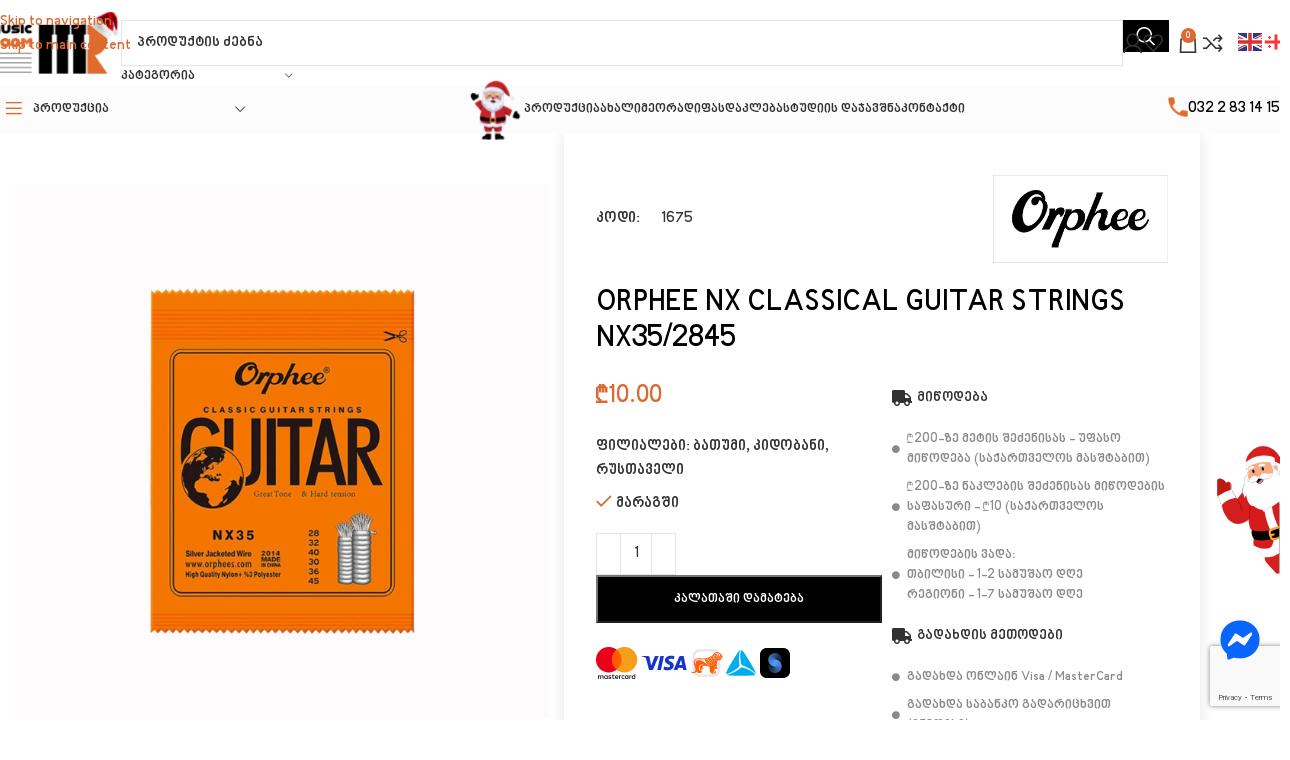

--- FILE ---
content_type: text/html; charset=UTF-8
request_url: https://musicroom.ge/product/orpee-nx-classical-guitar-strings-nx35-2845/
body_size: 245320
content:
<!DOCTYPE html><html lang="ka-GE" prefix="og: https://ogp.me/ns#"><head><meta charset="UTF-8"><link rel="profile" href="https://gmpg.org/xfn/11"><link rel="pingback" href="https://musicroom.ge/xmlrpc.php">
 <script data-cfasync="false" data-pagespeed-no-defer>var gtm4wp_datalayer_name = "dataLayer";
	var dataLayer = dataLayer || [];
	const gtm4wp_use_sku_instead = 0;
	const gtm4wp_currency = 'GEL';
	const gtm4wp_product_per_impression = 10;
	const gtm4wp_clear_ecommerce = false;
	const gtm4wp_datalayer_max_timeout = 2000;</script> <title>ORPHEE NX CLASSICAL GUITAR STRINGS NX35/2845 - Music Room</title><meta name="robots" content="follow, index, max-snippet:-1, max-video-preview:-1, max-image-preview:large"/><link rel="canonical" href="https://musicroom.ge/product/orpee-nx-classical-guitar-strings-nx35-2845/" /><meta property="og:locale" content="ka_GE" /><meta property="og:type" content="product" /><meta property="og:title" content="ORPHEE NX CLASSICAL GUITAR STRINGS NX35/2845 - Music Room" /><meta property="og:url" content="https://musicroom.ge/product/orpee-nx-classical-guitar-strings-nx35-2845/" /><meta property="og:site_name" content="Music Room" /><meta property="og:updated_time" content="2026-01-17T11:00:38+04:00" /><meta property="og:image" content="https://musicroom.ge/wp-content/uploads/2022/08/Untitled-133.jpg" /><meta property="og:image:secure_url" content="https://musicroom.ge/wp-content/uploads/2022/08/Untitled-133.jpg" /><meta property="og:image:width" content="1024" /><meta property="og:image:height" content="1024" /><meta property="og:image:alt" content="ORPHEE NX CLASSICAL GUITAR STRINGS NX35/2845" /><meta property="og:image:type" content="image/jpeg" /><meta property="product:price:amount" content="10" /><meta property="product:price:currency" content="GEL" /><meta property="product:availability" content="instock" /><meta name="twitter:card" content="summary_large_image" /><meta name="twitter:title" content="ORPHEE NX CLASSICAL GUITAR STRINGS NX35/2845 - Music Room" /><meta name="twitter:image" content="https://musicroom.ge/wp-content/uploads/2022/08/Untitled-133.jpg" /> <script type="application/ld+json" class="rank-math-schema">{"@context":"https://schema.org","@graph":[{"@type":"Place","@id":"https://musicroom.ge/#place","address":{"@type":"PostalAddress","streetAddress":"\u10e0\u10e3\u10e1\u10d7\u10d0\u10d5\u10d4\u10da\u10d8\u10e1 37","addressLocality":"Tbilisi","postalCode":"0108","addressCountry":"Georgia"}},{"@type":"Organization","@id":"https://musicroom.ge/#organization","name":"Music Room","url":"https://musicroom.ge","sameAs":["https://www.facebook.com/MusicRoomGeorgia"],"email":"info@musicroom.ge","address":{"@type":"PostalAddress","streetAddress":"\u10e0\u10e3\u10e1\u10d7\u10d0\u10d5\u10d4\u10da\u10d8\u10e1 37","addressLocality":"Tbilisi","postalCode":"0108","addressCountry":"Georgia"},"logo":{"@type":"ImageObject","@id":"https://musicroom.ge/#logo","url":"https://musicroom.ge/wp-content/uploads/2022/06/Music-Room-Logo.png","contentUrl":"https://musicroom.ge/wp-content/uploads/2022/06/Music-Room-Logo.png","caption":"Music Room","inLanguage":"ka-GE","width":"250","height":"105"},"contactPoint":[{"@type":"ContactPoint","telephone":"(032) 2 83 14 15","contactType":"customer support"}],"location":{"@id":"https://musicroom.ge/#place"}},{"@type":"WebSite","@id":"https://musicroom.ge/#website","url":"https://musicroom.ge","name":"Music Room","publisher":{"@id":"https://musicroom.ge/#organization"},"inLanguage":"ka-GE"},{"@type":"ImageObject","@id":"https://musicroom.ge/wp-content/uploads/2022/08/Untitled-133.jpg","url":"https://musicroom.ge/wp-content/uploads/2022/08/Untitled-133.jpg","width":"1024","height":"1024","inLanguage":"ka-GE"},{"@type":"ItemPage","@id":"https://musicroom.ge/product/orpee-nx-classical-guitar-strings-nx35-2845/#webpage","url":"https://musicroom.ge/product/orpee-nx-classical-guitar-strings-nx35-2845/","name":"ORPHEE NX CLASSICAL GUITAR STRINGS NX35/2845 - Music Room","datePublished":"2022-08-03T18:10:04+04:00","dateModified":"2026-01-17T11:00:38+04:00","isPartOf":{"@id":"https://musicroom.ge/#website"},"primaryImageOfPage":{"@id":"https://musicroom.ge/wp-content/uploads/2022/08/Untitled-133.jpg"},"inLanguage":"ka-GE"},{"@type":"Product","name":"ORPHEE NX CLASSICAL GUITAR STRINGS NX35/2845 - Music Room","sku":"1675","category":"\u10d2\u10d8\u10e2\u10d0\u10e0\u10d0 &gt; \u10e1\u10d8\u10db\u10d4\u10d1\u10d8 &gt; \u10d9\u10da\u10d0\u10e1\u10d8\u10d9\u10e3\u10e0\u10d8 \u10d2\u10d8\u10e2\u10d0\u10e0\u10d8\u10e1 \u10e1\u10d8\u10db\u10d4\u10d1\u10d8","mainEntityOfPage":{"@id":"https://musicroom.ge/product/orpee-nx-classical-guitar-strings-nx35-2845/#webpage"},"image":[{"@type":"ImageObject","url":"https://musicroom.ge/wp-content/uploads/2022/08/Untitled-133.jpg","height":"1024","width":"1024"}],"offers":{"@type":"Offer","price":"10.00","priceCurrency":"GEL","priceValidUntil":"2027-12-31","availability":"http://schema.org/InStock","itemCondition":"NewCondition","url":"https://musicroom.ge/product/orpee-nx-classical-guitar-strings-nx35-2845/","seller":{"@type":"Organization","@id":"https://musicroom.ge/","name":"Music Room","url":"https://musicroom.ge","logo":"https://musicroom.ge/wp-content/uploads/2022/06/Music-Room-Logo.png"}},"@id":"https://musicroom.ge/product/orpee-nx-classical-guitar-strings-nx35-2845/#richSnippet"}]}</script> <link rel='dns-prefetch' href='//www.google.com' /><link rel="alternate" type="application/rss+xml" title="Music Room &raquo; RSS-არხი" href="https://musicroom.ge/feed/" /><link rel="alternate" type="application/rss+xml" title="Music Room &raquo; კომენტარების RSS-არხი" href="https://musicroom.ge/comments/feed/" /><link rel="alternate" type="application/rss+xml" title="Music Room &raquo; ORPHEE NX CLASSICAL GUITAR STRINGS NX35/2845 კომენტარების RSS-არხი" href="https://musicroom.ge/product/orpee-nx-classical-guitar-strings-nx35-2845/feed/" /><link rel="alternate" title="oEmbed (JSON)" type="application/json+oembed" href="https://musicroom.ge/wp-json/oembed/1.0/embed?url=https%3A%2F%2Fmusicroom.ge%2Fproduct%2Forpee-nx-classical-guitar-strings-nx35-2845%2F" /><link rel="alternate" title="oEmbed (XML)" type="text/xml+oembed" href="https://musicroom.ge/wp-json/oembed/1.0/embed?url=https%3A%2F%2Fmusicroom.ge%2Fproduct%2Forpee-nx-classical-guitar-strings-nx35-2845%2F&#038;format=xml" /><style id='wp-img-auto-sizes-contain-inline-css' type='text/css'>img:is([sizes=auto i],[sizes^="auto," i]){contain-intrinsic-size:3000px 1500px}
/*# sourceURL=wp-img-auto-sizes-contain-inline-css */</style><link data-optimized="2" rel="stylesheet" href="https://musicroom.ge/wp-content/litespeed/css/0affd95882251a36e3dffff12777ec69.css?ver=b2aaa" /><style id='woocommerce-inline-inline-css' type='text/css'>.woocommerce form .form-row .required { visibility: visible; }
/*# sourceURL=woocommerce-inline-inline-css */</style> <script type="text/javascript" src="https://musicroom.ge/wp-includes/js/jquery/jquery.min.js" id="jquery-core-js"></script> <script type="text/javascript" id="wc-single-product-js-extra">/*  */
var wc_single_product_params = {"i18n_required_rating_text":"\u10d2\u10d7\u10ee\u10dd\u10d5\u10d7, \u10d0\u10d8\u10e0\u10e9\u10d8\u10dd\u10d7 \u10e0\u10d4\u10d8\u10e2\u10d8\u10dc\u10d2\u10d8","i18n_rating_options":["1 of 5 stars","2 of 5 stars","3 of 5 stars","4 of 5 stars","5 of 5 stars"],"i18n_product_gallery_trigger_text":"View full-screen image gallery","review_rating_required":"no","flexslider":{"rtl":false,"animation":"slide","smoothHeight":true,"directionNav":false,"controlNav":"thumbnails","slideshow":false,"animationSpeed":500,"animationLoop":false,"allowOneSlide":false},"zoom_enabled":"","zoom_options":[],"photoswipe_enabled":"","photoswipe_options":{"shareEl":false,"closeOnScroll":false,"history":false,"hideAnimationDuration":0,"showAnimationDuration":0},"flexslider_enabled":""};
//# sourceURL=wc-single-product-js-extra
/*  */</script> <script type="text/javascript" id="woocommerce-js-extra">/*  */
var woocommerce_params = {"ajax_url":"/wp-admin/admin-ajax.php","wc_ajax_url":"/?wc-ajax=%%endpoint%%","i18n_password_show":"Show password","i18n_password_hide":"Hide password"};
//# sourceURL=woocommerce-js-extra
/*  */</script> <link rel="https://api.w.org/" href="https://musicroom.ge/wp-json/" /><link rel="alternate" title="JSON" type="application/json" href="https://musicroom.ge/wp-json/wp/v2/product/11210" /><link rel="EditURI" type="application/rsd+xml" title="RSD" href="https://musicroom.ge/xmlrpc.php?rsd" /><meta name="generator" content="WordPress 6.9" /><link rel='shortlink' href='https://musicroom.ge/?p=11210' />
 <script>!function(f,b,e,v,n,t,s)
{if(f.fbq)return;n=f.fbq=function(){n.callMethod?
n.callMethod.apply(n,arguments):n.queue.push(arguments)};
if(!f._fbq)f._fbq=n;n.push=n;n.loaded=!0;n.version='2.0';
n.queue=[];t=b.createElement(e);t.async=!0;
t.src=v;s=b.getElementsByTagName(e)[0];
s.parentNode.insertBefore(t,s)}(window, document,'script',
'https://connect.facebook.net/en_US/fbevents.js');
fbq('init', '544955734938795');
fbq('track', 'PageView');</script> <noscript><img height="1" width="1" style="display:none"
src="https://www.facebook.com/tr?id=544955734938795&ev=PageView&noscript=1"
/></noscript> <script data-cfasync="false" data-pagespeed-no-defer>var dataLayer_content = {"pagePostType":"product","pagePostType2":"single-product","pagePostAuthor":"alpaca","productRatingCounts":[],"productAverageRating":0,"productReviewCount":0,"productType":"simple","productIsVariable":0};
	dataLayer.push( dataLayer_content );</script> <script data-cfasync="false" data-pagespeed-no-defer>(function(w,d,s,l,i){w[l]=w[l]||[];w[l].push({'gtm.start':
new Date().getTime(),event:'gtm.js'});var f=d.getElementsByTagName(s)[0],
j=d.createElement(s),dl=l!='dataLayer'?'&l='+l:'';j.async=true;j.src=
'//www.googletagmanager.com/gtm.js?id='+i+dl;f.parentNode.insertBefore(j,f);
})(window,document,'script','dataLayer','GTM-NR9FSHPR');</script> <meta name="viewport" content="width=device-width, initial-scale=1.0, maximum-scale=1.0, user-scalable=no">
<noscript><style>.woocommerce-product-gallery{ opacity: 1 !important; }</style></noscript><meta name="generator" content="Elementor 3.34.1; features: additional_custom_breakpoints; settings: css_print_method-external, google_font-enabled, font_display-auto"><style type="text/css" id="filter-everything-inline-css">.wpc-orderby-select{width:100%}.wpc-filters-open-button-container{display:none}.wpc-debug-message{padding:16px;font-size:14px;border:1px dashed #ccc;margin-bottom:20px}.wpc-debug-title{visibility:hidden}.wpc-button-inner,.wpc-chip-content{display:flex;align-items:center}.wpc-icon-html-wrapper{position:relative;margin-right:10px;top:2px}.wpc-icon-html-wrapper span{display:block;height:1px;width:18px;border-radius:3px;background:#2c2d33;margin-bottom:4px;position:relative}span.wpc-icon-line-1:after,span.wpc-icon-line-2:after,span.wpc-icon-line-3:after{content:"";display:block;width:3px;height:3px;border:1px solid #2c2d33;background-color:#fff;position:absolute;top:-2px;box-sizing:content-box}span.wpc-icon-line-3:after{border-radius:50%;left:2px}span.wpc-icon-line-1:after{border-radius:50%;left:5px}span.wpc-icon-line-2:after{border-radius:50%;left:12px}body .wpc-filters-open-button-container a.wpc-filters-open-widget,body .wpc-filters-open-button-container a.wpc-open-close-filters-button{display:inline-block;text-align:left;border:1px solid #2c2d33;border-radius:2px;line-height:1.5;padding:7px 12px;background-color:transparent;color:#2c2d33;box-sizing:border-box;text-decoration:none!important;font-weight:400;transition:none;position:relative}@media screen and (max-width:768px){.wpc_show_bottom_widget .wpc-filters-open-button-container,.wpc_show_open_close_button .wpc-filters-open-button-container{display:block}.wpc_show_bottom_widget .wpc-filters-open-button-container{margin-top:1em;margin-bottom:1em}}</style><style>.e-con.e-parent:nth-of-type(n+4):not(.e-lazyloaded):not(.e-no-lazyload),
				.e-con.e-parent:nth-of-type(n+4):not(.e-lazyloaded):not(.e-no-lazyload) * {
					background-image: none !important;
				}
				@media screen and (max-height: 1024px) {
					.e-con.e-parent:nth-of-type(n+3):not(.e-lazyloaded):not(.e-no-lazyload),
					.e-con.e-parent:nth-of-type(n+3):not(.e-lazyloaded):not(.e-no-lazyload) * {
						background-image: none !important;
					}
				}
				@media screen and (max-height: 640px) {
					.e-con.e-parent:nth-of-type(n+2):not(.e-lazyloaded):not(.e-no-lazyload),
					.e-con.e-parent:nth-of-type(n+2):not(.e-lazyloaded):not(.e-no-lazyload) * {
						background-image: none !important;
					}
				}</style><link rel="icon" href="https://musicroom.ge/wp-content/uploads/2022/08/cropped-Music-Room-Favicon-32x32.png" sizes="32x32" /><link rel="icon" href="https://musicroom.ge/wp-content/uploads/2022/08/cropped-Music-Room-Favicon-192x192.png" sizes="192x192" /><link rel="apple-touch-icon" href="https://musicroom.ge/wp-content/uploads/2022/08/cropped-Music-Room-Favicon-180x180.png" /><meta name="msapplication-TileImage" content="https://musicroom.ge/wp-content/uploads/2022/08/cropped-Music-Room-Favicon-270x270.png" /><style type="text/css" id="wp-custom-css">/* HEADER */
.wfblackfriday {
	    font-family: 'Roboto';
    text-transform: uppercase;
	font-weight:bold;
}

/* PRODUCTS */
.woocommerce-product-gallery .product-labels[class*="labels-rounded"] {
    top: 15px;
    inset-inline-end: 15px;
    display: block!important;
}
.product-labels.labels-rounded-sm {
    display: block!important;
}
.product-labels {
    position: absolute;
    top: 7px;
    inset-inline-start: 7px;
    z-index: 1;
    display: flex;
    align-items: flex-start;
    flex-direction: column;
    gap: 10px;
    max-width: 90%!important;
    transition: all .3s 
ease;
    transform: translateZ(0);
}


/* WF – Centered, clean WooCommerce pagination */
.wf-sale-pagination {
    text-align: center;
    margin: 30px 0 20px;
}

.wf-sale-pagination ul.page-numbers {
    display: inline-flex;
    gap: 10px;
    list-style: none;
    padding: 0;
    margin: 0;
}

.wf-sale-pagination ul.page-numbers li {
    margin: 0;
}

.wf-sale-pagination ul.page-numbers a,
.wf-sale-pagination ul.page-numbers span {
    display: inline-block;
    padding: 8px 14px;
    border: 1px solid #e3e3e3;
    color: #333;
    text-decoration: none;
    font-size: 15px;
    border-radius: 4px;
}

.wf-sale-pagination ul.page-numbers .current {
    background: #e67e22;       /* აქ შეგიძლია ჩაანაცვლო Musicroom-ის ფერი */
    color: #fff;
    border-color: #e67e22;
    font-weight: 600;
}



/* HOME SALE COUNTDOWN */
.wfhiderbutton.wf-disabled .elementor-button {
    pointer-events: none !important;
    opacity: 0.4 !important;
    cursor: not-allowed !important;
}


/*  */
.elementor-kit-10 button, .elementor-kit-10 input[type="button"], .elementor-kit-10 input[type="submit"], .elementor-kit-10 .elementor-button {
    background-color: var(--e-global-color-text);
    font-size: 16px;
    text-transform: uppercase;
    color: #FFFFFF;
    border-radius: 0px 0px 0px 0px;
    padding: 0px;
}</style><style></style><style id="wd-style-header_937322-css" data-type="wd-style-header_937322">:root{
	--wd-top-bar-h: .00001px;
	--wd-top-bar-sm-h: .00001px;
	--wd-top-bar-sticky-h: .00001px;
	--wd-top-bar-brd-w: .00001px;

	--wd-header-general-h: 85px;
	--wd-header-general-sm-h: 48px;
	--wd-header-general-sticky-h: 77px;
	--wd-header-general-brd-w: .00001px;

	--wd-header-bottom-h: 48px;
	--wd-header-bottom-sm-h: .00001px;
	--wd-header-bottom-sticky-h: .00001px;
	--wd-header-bottom-brd-w: .00001px;

	--wd-header-clone-h: .00001px;

	--wd-header-brd-w: calc(var(--wd-top-bar-brd-w) + var(--wd-header-general-brd-w) + var(--wd-header-bottom-brd-w));
	--wd-header-h: calc(var(--wd-top-bar-h) + var(--wd-header-general-h) + var(--wd-header-bottom-h) + var(--wd-header-brd-w));
	--wd-header-sticky-h: calc(var(--wd-top-bar-sticky-h) + var(--wd-header-general-sticky-h) + var(--wd-header-bottom-sticky-h) + var(--wd-header-clone-h) + var(--wd-header-brd-w));
	--wd-header-sm-h: calc(var(--wd-top-bar-sm-h) + var(--wd-header-general-sm-h) + var(--wd-header-bottom-sm-h) + var(--wd-header-brd-w));
}


.whb-sticked .whb-general-header .wd-dropdown:not(.sub-sub-menu) {
	margin-top: 17.5px;
}

.whb-sticked .whb-general-header .wd-dropdown:not(.sub-sub-menu):after {
	height: 28.5px;
}




.whb-header-bottom .wd-dropdown {
	margin-top: 3px;
}

.whb-header-bottom .wd-dropdown:after {
	height: 14px;
}



		
.whb-top-bar {
	background-color: rgba(225, 107, 45, 1);
}

.whb-hmzs8x1qmtbsd8gxq0bt.wd-search-form.wd-header-search-form-mobile .searchform {
	--wd-form-brd-color: rgba(255, 255, 255, 1);
}
.whb-general-header {
	border-color: rgba(232, 232, 232, 1);border-bottom-width: 0px;border-bottom-style: solid;
}
.whb-wjlcubfdmlq3d7jvmt23 .menu-opener { background-color: rgba(252, 252, 252, 1); }
.whb-header-bottom {
	background-color: rgba(252, 252, 252, 1);border-color: rgba(232, 232, 232, 1);border-bottom-width: 0px;border-bottom-style: solid;
}</style><style id="wd-style-theme_settings_default-css" data-type="wd-style-theme_settings_default">@font-face {
	font-weight: normal;
	font-style: normal;
	font-family: "woodmart-font";
	src: url("//musicroom.ge/wp-content/themes/woodmart/fonts/woodmart-font-1-400.woff2?v=8.3.8") format("woff2");
	font-display:swap;
}

:root {
	--wd-text-font: "FiraReg", Arial, Helvetica, sans-serif;
	--wd-text-font-weight: 400;
	--wd-text-color: #323232;
	--wd-text-font-size: 15px;
	--wd-title-font: "FiraBold", Arial, Helvetica, sans-serif;
	--wd-title-font-weight: 600;
	--wd-title-color: rgb(0,0,0);
	--wd-entities-title-font: "FiraBold", Arial, Helvetica, sans-serif;
	--wd-entities-title-font-weight: 500;
	--wd-entities-title-color: #333333;
	--wd-entities-title-color-hover: rgb(51 51 51 / 65%);
	--wd-alternative-font: "FiraReg", Arial, Helvetica, sans-serif;
	--wd-widget-title-font: "FiraBold", Arial, Helvetica, sans-serif;
	--wd-widget-title-font-weight: 600;
	--wd-widget-title-transform: uppercase;
	--wd-widget-title-color: #333;
	--wd-widget-title-font-size: 16px;
	--wd-header-el-font: "FiraReg", Arial, Helvetica, sans-serif;
	--wd-header-el-font-weight: 700;
	--wd-header-el-transform: uppercase;
	--wd-header-el-font-size: 13px;
	--wd-otl-style: dotted;
	--wd-otl-width: 2px;
	--wd-primary-color: rgb(218,106,51);
	--wd-alternative-color: rgb(216,72,0);
	--btn-default-bgcolor: rgb(0,0,0);
	--btn-default-bgcolor-hover: rgb(218,106,51);
	--btn-accented-bgcolor: rgb(218,106,51);
	--btn-accented-bgcolor-hover: rgb(216,72,0);
	--wd-form-brd-width: 1px;
	--notices-success-bg: #459647;
	--notices-success-color: #fff;
	--notices-warning-bg: #E0B252;
	--notices-warning-color: #fff;
	--wd-link-color: rgb(218,106,51);
	--wd-link-color-hover: rgb(216,73,2);
}
.wd-age-verify-wrap {
	--wd-popup-width: 500px;
}
.wd-popup.wd-promo-popup {
	background-color: #111111;
	background-image: url();
	background-repeat: no-repeat;
	background-size: cover;
	background-position: center center;
}
.wd-promo-popup-wrap {
	--wd-popup-width: 800px;
}
:is(.woodmart-woocommerce-layered-nav, .wd-product-category-filter) .wd-scroll-content {
	max-height: 223px;
}
.wd-page-title .wd-page-title-bg img {
	object-fit: cover;
	object-position: center center;
}
.wd-footer {
	background-color: #ffffff;
	background-image: none;
}
html .product-image-summary-wrap .product_title, html .wd-single-title .product_title {
	font-weight: 600;
}
html .wd-page-content .wd-product .product-wrapper .wd-entities-title {
	font-family: "FiraReg", Arial, Helvetica, sans-serif;
	font-size: 15px;
	color: rgb(80,80,80);
}
html .wd-product .price, html .wd-product .price > .amount, html .wd-product .price ins > .amount {
	font-family: "FiraBold", Arial, Helvetica, sans-serif;
	font-size: 16px;
	color: rgb(0,0,0);
}
html .product.wd-product del, html .product.wd-product del .amount {
	font-family: "FiraBold", Arial, Helvetica, sans-serif;
	font-size: 14px;
	color: rgb(225,107,45);
}
.mfp-wrap.wd-popup-quick-view-wrap {
	--wd-popup-width: 920px;
}
:root{
--wd-container-w: 1317px;
--wd-form-brd-radius: 0px;
--btn-default-color: #fff;
--btn-default-color-hover: #fff;
--btn-accented-color: #fff;
--btn-accented-color-hover: #fff;
--btn-default-brd-radius: 0px;
--btn-default-box-shadow: none;
--btn-default-box-shadow-hover: none;
--btn-default-box-shadow-active: none;
--btn-default-bottom: 0px;
--btn-accented-bottom-active: -1px;
--btn-accented-brd-radius: 0px;
--btn-accented-box-shadow: inset 0 -2px 0 rgba(0, 0, 0, .15);
--btn-accented-box-shadow-hover: inset 0 -2px 0 rgba(0, 0, 0, .15);
--wd-brd-radius: 0px;
}

@media (min-width: 1317px) {
section.elementor-section.wd-section-stretch > .elementor-container {
margin-left: auto;
margin-right: auto;
}
}


.wd-page-title {
background-color: rgb(249,249,249);
}

@font-face {
	font-family: "FiraReg";
	src: url("//musicroom.ge/wp-content/uploads/2023/02/ninomtavruli.woff2") format("woff2");
	font-weight: 400;
	font-display:swap;
	font-style: normal;
}

@font-face {
	font-family: "FiraBold";
	src: url("//musicroom.ge/wp-content/uploads/2023/02/ninomtavruli.woff2") format("woff2");
	font-weight: 700;
	font-display:swap;
	font-style: normal;
}

/* Product on homepage */
#pr-price span {
	color: white;
}

#pr-stock .in-stock {
	margin-bottom: -18px;
	color: #df6a2e;
	font-size: 17px;
	font-weight: bold;
}

/* Product burger color */
.menu-opener .menu-opener-icon:not(.custom-icon):after{
	color: #e16b2d;
}

/* Sale badge */
body .product-label .onsale{
	  font-size: 12px;
		font-weight: normal;
}

.product-label .onsale::before{
	content: "ფასდაკლება";
}

.product-label.onsale {
	background-color: #ff1e10!important;
}

.woocommerce .elementor-widget-woocommerce-product-images span.onsale{
	padding: 8px;
}

/* Product archive hover icons */
.wd-buttons.wd-pos-r-t  {
	background: transparent;
	box-shadow: none;
}

/* Product archive sidebar */
.widget-area {
	background: #fafafa;
	padding: 10px 2px 10px 10px;
}

.col-12, .col-lg-2, .col-md-3 {
	padding-right: 0px;
}
.wd-hover-tiled .product-element-top {
	margin-bottom: 48px!important;
}

.wd-hover-tiled .product-element-top img {
	padding-top: 48px!important;
}
/* Cart Page */
.cart-content-wrapper{
	margin-right: 14px!important;
}

/* Scroll To Top*/
.scrollToTop{
	left: 20px!important;
}
/* Out of stock popup */
.swal2-popup{
	width: 40%!important;
	}
.cwginstock-subscribe-form .panel-primary>.panel-heading{
	background-color: #fafafa!important;
	border-color: #fafafa!important;
	}
.cwginstock-panel-heading h4{
	color: #000!important;
}
.cwginstock-subscribe-form .panel-primary{
	border-color: #fafafa!important;
}
/* Single product image lightbox */
.pswp__bg{
	opacity: 0.5!important;
}
/* Language flags */
.trp-ls-shortcode-current-language{
	width: 50px!important;
	border: none!important;
	background-image: none!important;
}
.trp-language-switcher > div{
	width: 100px!important;
	border: none!important;
	background-image: none!important;
}

.trp-language-switcher {
	width: 60px!important
}

.out-of-stock{
	color: #e04d01!important;
	background-color: rgba(0,0,0,0)!important;
}

/* Page Title Size */
.entry-title {
	font-size: 30px!important;
}

@media (width: 768px){
	.entry-title {
	font-size: 24px!important;
}
}
@media (width: 425px){
	.entry-title {
	font-size: 20px!important;
}
}

/* Booked dates */
.bpa-front--dt__calendar .vuecal.vuecal--month-view .vuecal__cell--disabled {
	background-color: #f5f5f5!important;
}

/* out of stock text */
.labels-rectangular .product-label {
	font-size: 11px!important;
	padding: 2px!important;
}

/* Sale Badge */
.wpcbm-badges-top-right {
	top: 0px;
	right: 0px;
}

.wpcbm-badge-style-image .wpcbm-badge-inner {
	width: 56px!important;
}

/* Flags Badge */
.wpcbm-badges-bottom-left img {
	width: 26px!important;
}

.apand-logo img {
	width: 44px!important;
}

.wpcbm-badges-bottom-left {
	bottom: 0px;
	left: 0px;
	z-index: 1;
}

.wpcbm-badges-bottom-left > div {
	text-align: left;
}

/* Insta Homepage */
.social-instagram {
	background-color: #e16c2f!important;
}

/* footer language */
.trp-language-switcher-container {
	background-color: #1a3550;
	border-radius: 4px;
}

/* Christmas Santa */
.pix-christmas-pandas-popup img {
	width: 50%!important;
	float: right!important;
}

.px-popup-close {
	display: none;
}

/* Cart icon on mobile archive */
@media (max-width: 768px){
.wd-add-btn {
	margin-left: 115px;
}
}

/* product grid */
.wd-products-element, .wd-shop-tools {
	margin-right: 18px;
}

/* Shop page subcategory indentation */
.widget_product_categories .children {
	padding-left: 0px!important;
}</style></head><body class="wp-singular product-template-default single single-product postid-11210 wp-custom-logo wp-theme-woodmart theme-woodmart woocommerce woocommerce-page woocommerce-no-js wrapper-custom  categories-accordion-on woodmart-ajax-shop-on sticky-toolbar-on elementor-default elementor-template-full-width elementor-kit-10 elementor-page-9405"> <script type="text/javascript" id="wd-flicker-fix">// Flicker fix.</script> <noscript><iframe src="https://www.googletagmanager.com/ns.html?id=GTM-NR9FSHPR" height="0" width="0" style="display:none;visibility:hidden" aria-hidden="true"></iframe></noscript><div class="wd-skip-links">
<a href="#menu-header-menu" class="wd-skip-navigation btn">
Skip to navigation					</a>
<a href="#main-content" class="wd-skip-content btn">
Skip to main content			</a></div><div class="wd-page-wrapper website-wrapper"><header class="whb-header whb-header_937322 whb-full-width whb-sticky-shadow whb-scroll-slide whb-sticky-real"><div class="whb-main-header"><div class="whb-row whb-top-bar whb-not-sticky-row whb-with-bg whb-without-border whb-color-light whb-hidden-desktop whb-hidden-mobile whb-flex-equal-sides"><div class="container"><div class="whb-flex-row whb-top-bar-inner"><div class="whb-column whb-col-left whb-column5 whb-visible-lg whb-empty-column"></div><div class="whb-column whb-col-center whb-column6 whb-visible-lg whb-empty-column"></div><div class="whb-column whb-col-right whb-column7 whb-visible-lg whb-empty-column"></div><div class="whb-column whb-col-mobile whb-column_mobile1 whb-hidden-lg"><div class="wd-header-text reset-last-child whb-x3q2vlslgfl7th81yxy2"><p style="text-align: center;"><span style="color: #ffffff;">ვებგვერდი გაშვებულია სატესტო რეჟიმში</span></p></div></div></div></div></div><div class="whb-row whb-general-header whb-sticky-row whb-without-bg whb-without-border whb-color-dark whb-flex-flex-middle"><div class="container"><div class="whb-flex-row whb-general-header-inner"><div class="whb-column whb-col-left whb-column8 whb-visible-lg"><div class="site-logo whb-gs8bcnxektjsro21n657">
<a href="https://musicroom.ge/" class="wd-logo wd-main-logo" rel="home" aria-label="Site logo">
<img width="280" height="135" src="https://musicroom.ge/wp-content/uploads/2025/12/Untitled-design-2.png" class="attachment-full size-full" alt="" style="max-width:131px;" decoding="async" srcset="https://musicroom.ge/wp-content/uploads/2025/12/Untitled-design-2.png 280w, https://musicroom.ge/wp-content/uploads/2025/12/Untitled-design-2-150x72.png 150w" sizes="(max-width: 280px) 100vw, 280px" />	</a></div></div><div class="whb-column whb-col-center whb-column9 whb-visible-lg"><div class="wd-search-form  wd-header-search-form wd-display-form whb-9x1ytaxq7aphtb3npidp"><form role="search" method="get" class="searchform  wd-with-cat wd-style-default wd-cat-style-bordered woodmart-ajax-search" action="https://musicroom.ge/"  data-thumbnail="1" data-price="1" data-post_type="product" data-count="10" data-sku="0" data-symbols_count="3" data-include_cat_search="no" autocomplete="off">
<input type="text" class="s" placeholder="პროდუქტის ძებნა" value="" name="s" aria-label="Search" title="პროდუქტის ძებნა" required/>
<input type="hidden" name="post_type" value="product"><span tabindex="0" aria-label="Clear search" class="wd-clear-search wd-role-btn wd-hide"></span><div class="wd-search-cat wd-event-click wd-scroll">
<input type="hidden" name="product_cat" value="0" disabled><div tabindex="0" class="wd-search-cat-btn wd-role-btn" aria-label="კატეგორია" rel="nofollow" data-val="0">
<span>კატეგორია</span></div><div class="wd-dropdown wd-dropdown-search-cat wd-dropdown-menu wd-scroll-content wd-design-default color-scheme-dark"><ul class="wd-sub-menu"><li style="display:none;"><a href="#" data-val="0">კატეგორია</a></li><li class="cat-item cat-item-80"><a class="pf-value" href="https://musicroom.ge/products/dj-studia/" data-val="dj-studia" data-title="DJ &amp; სტუდია" >DJ &amp; სტუდია</a><ul class='children'><li class="cat-item cat-item-172"><a class="pf-value" href="https://musicroom.ge/products/dj-kontroleri/" data-val="dj-kontroleri" data-title="DJ კონტროლერი" >DJ კონტროლერი</a></li><li class="cat-item cat-item-169"><a class="pf-value" href="https://musicroom.ge/products/audio-interfeisi/" data-val="audio-interfeisi" data-title="აუდიო ინტერფეისი" >აუდიო ინტერფეისი</a></li><li class="cat-item cat-item-170"><a class="pf-value" href="https://musicroom.ge/products/midi-klavishi/" data-val="midi-klavishi" data-title="მიდი კლავიატურა" >მიდი კლავიატურა</a></li><li class="cat-item cat-item-171"><a class="pf-value" href="https://musicroom.ge/products/midi-kontroleri/" data-val="midi-kontroleri" data-title="მიდი კონტროლერი" >მიდი კონტროლერი</a></li><li class="cat-item cat-item-148"><a class="pf-value" href="https://musicroom.ge/products/mikrofoni/" data-val="mikrofoni" data-title="მიკროფონი" >მიკროფონი</a><ul class='children'><li class="cat-item cat-item-151"><a class="pf-value" href="https://musicroom.ge/products/ukabelo-mikrofoni/" data-val="ukabelo-mikrofoni" data-title="გადამცემი მიკროფონი" >გადამცემი მიკროფონი</a></li><li class="cat-item cat-item-149"><a class="pf-value" href="https://musicroom.ge/products/dinamiuri-mikrofoni/" data-val="dinamiuri-mikrofoni" data-title="დინამიური მიკროფონი" >დინამიური მიკროფონი</a></li><li class="cat-item cat-item-166"><a class="pf-value" href="https://musicroom.ge/products/instrumentis-mikrofoni/" data-val="instrumentis-mikrofoni" data-title="ინსტრუმენტის მიკროფონი" >ინსტრუმენტის მიკროფონი</a></li><li class="cat-item cat-item-152"><a class="pf-value" href="https://musicroom.ge/products/kameris-mikrofoni/" data-val="kameris-mikrofoni" data-title="კამერის მიკროფონი" >კამერის მიკროფონი</a></li><li class="cat-item cat-item-150"><a class="pf-value" href="https://musicroom.ge/products/kondesatoruli-mikrofoni/" data-val="kondesatoruli-mikrofoni" data-title="კონდესატორული მიკროფონი" >კონდესატორული მიკროფონი</a></li><li class="cat-item cat-item-153"><a class="pf-value" href="https://musicroom.ge/products/skhva-mikrofoni/" data-val="skhva-mikrofoni" data-title="სხვა" >სხვა</a></li></ul></li><li class="cat-item cat-item-174"><a class="pf-value" href="https://musicroom.ge/products/dj-aqsesuarebi/" data-val="dj-aqsesuarebi" data-title="სტუდიის აქსესუარები" >სტუდიის აქსესუარები</a><ul class='children'><li class="cat-item cat-item-180"><a class="pf-value" href="https://musicroom.ge/products/kedlis-paneli/" data-val="kedlis-paneli" data-title="კედლის პანელი" >კედლის პანელი</a></li><li class="cat-item cat-item-178"><a class="pf-value" href="https://musicroom.ge/products/mikrofonis-samagri/" data-val="mikrofonis-samagri" data-title="მიკროფონის სამაგრი ობობა" >მიკროფონის სამაგრი ობობა</a></li><li class="cat-item cat-item-179"><a class="pf-value" href="https://musicroom.ge/products/pop-filtri/" data-val="pop-filtri" data-title="პოპ ფილტრი" >პოპ ფილტრი</a></li><li class="cat-item cat-item-175"><a class="pf-value" href="https://musicroom.ge/products/sadgamebi/" data-val="sadgamebi" data-title="სადგამები" >სადგამები</a></li><li class="cat-item cat-item-181"><a class="pf-value" href="https://musicroom.ge/products/studia-sxva/" data-val="studia-sxva" data-title="სხვა" >სხვა</a></li><li class="cat-item cat-item-177"><a class="pf-value" href="https://musicroom.ge/products/grubeli/" data-val="grubeli" data-title="ღრუბელი" >ღრუბელი</a></li></ul></li><li class="cat-item cat-item-167"><a class="pf-value" href="https://musicroom.ge/products/studiuri-monitori/" data-val="studiuri-monitori" data-title="სტუდიური მონიტორი" >სტუდიური მონიტორი</a></li><li class="cat-item cat-item-173"><a class="pf-value" href="https://musicroom.ge/products/skhva/" data-val="skhva" data-title="სხვა" >სხვა</a></li><li class="cat-item cat-item-168"><a class="pf-value" href="https://musicroom.ge/products/kursasmeni/" data-val="kursasmeni" data-title="ყურსასმენი" >ყურსასმენი</a></li></ul></li><li class="cat-item cat-item-75"><a class="pf-value" href="https://musicroom.ge/products/audio/" data-val="audio" data-title="აუდიო" >აუდიო</a><ul class='children'><li class="cat-item cat-item-141"><a class="pf-value" href="https://musicroom.ge/products/aqtiuri-dinamikebi/" data-val="aqtiuri-dinamikebi" data-title="აქტიური დინამიკები" >აქტიური დინამიკები</a></li><li class="cat-item cat-item-493"><a class="pf-value" href="https://musicroom.ge/products/%e1%83%93%e1%83%90%e1%83%91%e1%83%90%e1%83%9a%e1%83%98-%e1%83%a1%e1%83%98%e1%83%ae%e1%83%a8%e1%83%98%e1%83%a0%e1%83%98%e1%83%a1-%e1%83%93%e1%83%98%e1%83%9c%e1%83%90%e1%83%9b%e1%83%98%e1%83%99%e1%83%94/" data-val="%e1%83%93%e1%83%90%e1%83%91%e1%83%90%e1%83%9a%e1%83%98-%e1%83%a1%e1%83%98%e1%83%ae%e1%83%a8%e1%83%98%e1%83%a0%e1%83%98%e1%83%a1-%e1%83%93%e1%83%98%e1%83%9c%e1%83%90%e1%83%9b%e1%83%98%e1%83%99%e1%83%94" data-title="დაბალი სიხშირის დინამიკები" >დაბალი სიხშირის დინამიკები</a></li><li class="cat-item cat-item-146"><a class="pf-value" href="https://musicroom.ge/products/karaoke-dinamiki/" data-val="karaoke-dinamiki" data-title="კარაოკე დინამიკი" >კარაოკე დინამიკი</a></li><li class="cat-item cat-item-145"><a class="pf-value" href="https://musicroom.ge/products/komponentebi/" data-val="komponentebi" data-title="კომპონენტები" >კომპონენტები</a></li><li class="cat-item cat-item-154"><a class="pf-value" href="https://musicroom.ge/products/komutacia/" data-val="komutacia" data-title="კომუტაცია" >კომუტაცია</a><ul class='children'><li class="cat-item cat-item-157"><a class="pf-value" href="https://musicroom.ge/products/kabelebi/" data-val="kabelebi" data-title="კაბელები" >კაბელები</a></li><li class="cat-item cat-item-155"><a class="pf-value" href="https://musicroom.ge/products/kabeli-metrobit/" data-val="kabeli-metrobit" data-title="კაბელი მეტრობით" >კაბელი მეტრობით</a></li><li class="cat-item cat-item-156"><a class="pf-value" href="https://musicroom.ge/products/koneqtorebi/" data-val="koneqtorebi" data-title="კონექტორები" >კონექტორები</a></li><li class="cat-item cat-item-158"><a class="pf-value" href="https://musicroom.ge/products/skhva-komutacia/" data-val="skhva-komutacia" data-title="სხვა" >სხვა</a></li></ul></li><li class="cat-item cat-item-143"><a class="pf-value" href="https://musicroom.ge/products/miqsherebi/" data-val="miqsherebi" data-title="მიქშერები" >მიქშერები</a></li><li class="cat-item cat-item-142"><a class="pf-value" href="https://musicroom.ge/products/pasiuri-dinamiki/" data-val="pasiuri-dinamiki" data-title="პასიური დინამიკები" >პასიური დინამიკები</a></li><li class="cat-item cat-item-536"><a class="pf-value" href="https://musicroom.ge/products/%e1%83%9e%e1%83%9d%e1%83%a0%e1%83%a2%e1%83%90%e1%83%a2%e1%83%a3%e1%83%9a%e1%83%98-%e1%83%93%e1%83%98%e1%83%9c%e1%83%90%e1%83%9b%e1%83%98%e1%83%99%e1%83%98/" data-val="%e1%83%9e%e1%83%9d%e1%83%a0%e1%83%a2%e1%83%90%e1%83%a2%e1%83%a3%e1%83%9a%e1%83%98-%e1%83%93%e1%83%98%e1%83%9c%e1%83%90%e1%83%9b%e1%83%98%e1%83%99%e1%83%98" data-title="პორტატული დინამიკი" >პორტატული დინამიკი</a></li><li class="cat-item cat-item-496"><a class="pf-value" href="https://musicroom.ge/products/%e1%83%a2%e1%83%a0%e1%83%90%e1%83%9c%e1%83%a1%e1%83%a4%e1%83%9d%e1%83%a0%e1%83%9b%e1%83%90%e1%83%a2%e1%83%9d%e1%83%a0%e1%83%94%e1%83%91%e1%83%98/" data-val="%e1%83%a2%e1%83%a0%e1%83%90%e1%83%9c%e1%83%a1%e1%83%a4%e1%83%9d%e1%83%a0%e1%83%9b%e1%83%90%e1%83%a2%e1%83%9d%e1%83%a0%e1%83%94%e1%83%91%e1%83%98" data-title="ტრანსფორმატორები" >ტრანსფორმატორები</a></li><li class="cat-item cat-item-508"><a class="pf-value" href="https://musicroom.ge/products/%e1%83%a3%e1%83%99%e1%83%90%e1%83%91%e1%83%94%e1%83%9a%e1%83%9d-%e1%83%92%e1%83%90%e1%83%93%e1%83%90%e1%83%9b%e1%83%aa%e1%83%94%e1%83%9b%e1%83%98/" data-val="%e1%83%a3%e1%83%99%e1%83%90%e1%83%91%e1%83%94%e1%83%9a%e1%83%9d-%e1%83%92%e1%83%90%e1%83%93%e1%83%90%e1%83%9b%e1%83%aa%e1%83%94%e1%83%9b%e1%83%98" data-title="უკაბელო გადამცემი" >უკაბელო გადამცემი</a></li><li class="cat-item cat-item-541"><a class="pf-value" href="https://musicroom.ge/products/%e1%83%a4%e1%83%98%e1%83%a0%e1%83%a1%e1%83%90%e1%83%99%e1%83%a0%e1%83%90%e1%83%95%e1%83%98/" data-val="%e1%83%a4%e1%83%98%e1%83%a0%e1%83%a1%e1%83%90%e1%83%99%e1%83%a0%e1%83%90%e1%83%95%e1%83%98" data-title="ფირსაკრავი" >ფირსაკრავი</a></li><li class="cat-item cat-item-147"><a class="pf-value" href="https://musicroom.ge/products/fonuri-dinamiki/" data-val="fonuri-dinamiki" data-title="ფონური დინამიკი" >ფონური დინამიკი</a></li><li class="cat-item cat-item-144"><a class="pf-value" href="https://musicroom.ge/products/khmis-gamadzlierebeli/" data-val="khmis-gamadzlierebeli" data-title="ხმის გამაძლიერებელი" >ხმის გამაძლიერებელი</a></li></ul></li><li class="cat-item cat-item-89"><a class="pf-value" href="https://musicroom.ge/products/ganateba/" data-val="ganateba" data-title="განათება" >განათება</a><ul class='children'><li class="cat-item cat-item-162"><a class="pf-value" href="https://musicroom.ge/products/bolis-aparati/" data-val="bolis-aparati" data-title="ბოლის აპარატი" >ბოლის აპარატი</a><ul class='children'><li class="cat-item cat-item-497"><a class="pf-value" href="https://musicroom.ge/products/%e1%83%99%e1%83%95%e1%83%90%e1%83%9b%e1%83%9a%e1%83%98%e1%83%a1-%e1%83%90%e1%83%9e%e1%83%90%e1%83%a0%e1%83%90%e1%83%a2%e1%83%98%e1%83%a1-%e1%83%a1%e1%83%98%e1%83%97%e1%83%ae%e1%83%94/" data-val="%e1%83%99%e1%83%95%e1%83%90%e1%83%9b%e1%83%9a%e1%83%98%e1%83%a1-%e1%83%90%e1%83%9e%e1%83%90%e1%83%a0%e1%83%90%e1%83%a2%e1%83%98%e1%83%a1-%e1%83%a1%e1%83%98%e1%83%97%e1%83%ae%e1%83%94" data-title="კვამლის აპარატის სითხე" >კვამლის აპარატის სითხე</a></li></ul></li><li class="cat-item cat-item-164"><a class="pf-value" href="https://musicroom.ge/products/ganatebis-miqsheri/" data-val="ganatebis-miqsheri" data-title="განათების მიქშერი" >განათების მიქშერი</a></li><li class="cat-item cat-item-526"><a class="pf-value" href="https://musicroom.ge/products/%e1%83%93%e1%83%98%e1%83%a1%e1%83%99%e1%83%9d-%e1%83%91%e1%83%a3%e1%83%a0%e1%83%97%e1%83%98/" data-val="%e1%83%93%e1%83%98%e1%83%a1%e1%83%99%e1%83%9d-%e1%83%91%e1%83%a3%e1%83%a0%e1%83%97%e1%83%98" data-title="დისკო ბურთი" >დისკო ბურთი</a></li><li class="cat-item cat-item-163"><a class="pf-value" href="https://musicroom.ge/products/lazeri/" data-val="lazeri" data-title="ლაზერი" >ლაზერი</a></li><li class="cat-item cat-item-159"><a class="pf-value" href="https://musicroom.ge/products/led-pari/" data-val="led-pari" data-title="ლედ პარი" >ლედ პარი</a></li><li class="cat-item cat-item-160"><a class="pf-value" href="https://musicroom.ge/products/motriale-tavi/" data-val="motriale-tavi" data-title="მოტრიალე თავი" >მოტრიალე თავი</a></li><li class="cat-item cat-item-161"><a class="pf-value" href="https://musicroom.ge/products/strobi/" data-val="strobi" data-title="სტრობი" >სტრობი</a></li><li class="cat-item cat-item-165"><a class="pf-value" href="https://musicroom.ge/products/skhva-ganateba/" data-val="skhva-ganateba" data-title="სხვა" >სხვა</a></li></ul></li><li class="cat-item cat-item-74"><a class="pf-value" href="https://musicroom.ge/products/gitara/" data-val="gitara" data-title="გიტარა" >გიტარა</a><ul class='children'><li class="cat-item cat-item-90"><a class="pf-value" href="https://musicroom.ge/products/gamadzlierebeli/" data-val="gamadzlierebeli" data-title="გამაძლიერებელი" >გამაძლიერებელი</a><ul class='children'><li class="cat-item cat-item-104"><a class="pf-value" href="https://musicroom.ge/products/akustikuris-gamadzlierebeli/" data-val="akustikuris-gamadzlierebeli" data-title="აკუსტიკური/კლასიკური გიტარის გამაძლიერებელი" >აკუსტიკური/კლასიკური გიტარის გამაძლიერებელი</a></li><li class="cat-item cat-item-103"><a class="pf-value" href="https://musicroom.ge/products/basis-gamadzlierebeli/" data-val="basis-gamadzlierebeli" data-title="ბას გიტარის გამაძლიერებელი" >ბას გიტარის გამაძლიერებელი</a></li><li class="cat-item cat-item-102"><a class="pf-value" href="https://musicroom.ge/products/eleqtro-gitaris-gamadzlierebeli/" data-val="eleqtro-gitaris-gamadzlierebeli" data-title="ელექტრო გიტარის გამაძლიერებელი" >ელექტრო გიტარის გამაძლიერებელი</a></li></ul></li><li class="cat-item cat-item-194"><a class="pf-value" href="https://musicroom.ge/products/gitarebi/" data-val="gitarebi" data-title="გიტარები" >გიტარები</a><ul class='children'><li class="cat-item cat-item-95"><a class="pf-value" href="https://musicroom.ge/products/akustikuri-gitara/" data-val="akustikuri-gitara" data-title="აკუსტიკური გიტარა" >აკუსტიკური გიტარა</a></li><li class="cat-item cat-item-94"><a class="pf-value" href="https://musicroom.ge/products/bas-gitara/" data-val="bas-gitara" data-title="ბას გიტარა" >ბას გიტარა</a></li><li class="cat-item cat-item-100"><a class="pf-value" href="https://musicroom.ge/products/el-akustikuri-gitara/" data-val="el-akustikuri-gitara" data-title="ელექტრო აკუსტიკური გიტარა" >ელექტრო აკუსტიკური გიტარა</a></li><li class="cat-item cat-item-93"><a class="pf-value" href="https://musicroom.ge/products/elektro-gitara/" data-val="elektro-gitara" data-title="ელექტრო გიტარა" >ელექტრო გიტარა</a></li><li class="cat-item cat-item-101"><a class="pf-value" href="https://musicroom.ge/products/el-klasikuri-gitara/" data-val="el-klasikuri-gitara" data-title="ელექტრო კლასიკური გიტარა" >ელექტრო კლასიკური გიტარა</a></li><li class="cat-item cat-item-99"><a class="pf-value" href="https://musicroom.ge/products/klasikuri-gitara/" data-val="klasikuri-gitara" data-title="კლასიკური გიტარა" >კლასიკური გიტარა</a></li><li class="cat-item cat-item-482"><a class="pf-value" href="https://musicroom.ge/products/%e1%83%a3%e1%83%99%e1%83%a3%e1%83%9a%e1%83%94%e1%83%9a%e1%83%94/" data-val="%e1%83%a3%e1%83%99%e1%83%a3%e1%83%9a%e1%83%94%e1%83%9a%e1%83%94" data-title="უკულელე" >უკულელე</a></li><li class="cat-item cat-item-485"><a class="pf-value" href="https://musicroom.ge/products/%e1%83%a4%e1%83%90%e1%83%9c%e1%83%93%e1%83%a3%e1%83%a0%e1%83%98/" data-val="%e1%83%a4%e1%83%90%e1%83%9c%e1%83%93%e1%83%a3%e1%83%a0%e1%83%98" data-title="ფანდური" >ფანდური</a></li><li class="cat-item cat-item-488"><a class="pf-value" href="https://musicroom.ge/products/%e1%83%a9%e1%83%9d%e1%83%9c%e1%83%92%e1%83%a3%e1%83%a0%e1%83%98/" data-val="%e1%83%a9%e1%83%9d%e1%83%9c%e1%83%92%e1%83%a3%e1%83%a0%e1%83%98" data-title="ჩონგური" >ჩონგური</a></li></ul></li><li class="cat-item cat-item-115"><a class="pf-value" href="https://musicroom.ge/products/gitaris-aqsesuarebi/" data-val="gitaris-aqsesuarebi" data-title="გიტარის აქსესუარები" >გიტარის აქსესუარები</a><ul class='children'><li class="cat-item cat-item-501"><a class="pf-value" href="https://musicroom.ge/products/%e1%83%90%e1%83%99-%e1%83%92%e1%83%98%e1%83%a2%e1%83%90%e1%83%a0%e1%83%98%e1%83%a1-%e1%83%94%e1%83%9a%e1%83%94%e1%83%a5%e1%83%a2%e1%83%a0%e1%83%9d%e1%83%9d%e1%83%91%e1%83%90/" data-val="%e1%83%90%e1%83%99-%e1%83%92%e1%83%98%e1%83%a2%e1%83%90%e1%83%a0%e1%83%98%e1%83%a1-%e1%83%94%e1%83%9a%e1%83%94%e1%83%a5%e1%83%a2%e1%83%a0%e1%83%9d%e1%83%9d%e1%83%91%e1%83%90" data-title="აკ.გიტარის ელექტროობა" >აკ.გიტარის ელექტროობა</a></li><li class="cat-item cat-item-125"><a class="pf-value" href="https://musicroom.ge/products/gitaris-amtskobi/" data-val="gitaris-amtskobi" data-title="გიტარის ამწყობი" >გიტარის ამწყობი</a></li><li class="cat-item cat-item-117"><a class="pf-value" href="https://musicroom.ge/products/gitaris-satsmendi/" data-val="gitaris-satsmendi" data-title="გიტარის საწმენდი საშუალება" >გიტარის საწმენდი საშუალება</a></li><li class="cat-item cat-item-531"><a class="pf-value" href="https://musicroom.ge/products/%e1%83%92%e1%83%98%e1%83%a2%e1%83%90%e1%83%a0%e1%83%98%e1%83%a1-%e1%83%a5%e1%83%90%e1%83%9b%e1%83%90%e1%83%a0%e1%83%98/" data-val="%e1%83%92%e1%83%98%e1%83%a2%e1%83%90%e1%83%a0%e1%83%98%e1%83%a1-%e1%83%a5%e1%83%90%e1%83%9b%e1%83%90%e1%83%a0%e1%83%98" data-title="გიტარის ქამარი" >გიტარის ქამარი</a></li><li class="cat-item cat-item-120"><a class="pf-value" href="https://musicroom.ge/products/gitaris-jekebi/" data-val="gitaris-jekebi" data-title="გიტარის ჯეკები" >გიტარის ჯეკები</a></li><li class="cat-item cat-item-116"><a class="pf-value" href="https://musicroom.ge/products/mediatorebi/" data-val="mediatorebi" data-title="მედიატორები" >მედიატორები</a></li><li class="cat-item cat-item-118"><a class="pf-value" href="https://musicroom.ge/products/gitaris-sadgami/" data-val="gitaris-sadgami" data-title="სადგამები" >სადგამები</a></li><li class="cat-item cat-item-121"><a class="pf-value" href="https://musicroom.ge/products/gitara-sxva/" data-val="gitara-sxva" data-title="სხვა" >სხვა</a></li><li class="cat-item cat-item-119"><a class="pf-value" href="https://musicroom.ge/products/chanta/" data-val="chanta" data-title="ჩანთა/მყარი ქეისი" >ჩანთა/მყარი ქეისი</a></li></ul></li><li class="cat-item cat-item-91"><a class="pf-value" href="https://musicroom.ge/products/efeqti-procesori/" data-val="efeqti-procesori" data-title="ეფექტი პროცესორი" >ეფექტი პროცესორი</a><ul class='children'><li class="cat-item cat-item-122"><a class="pf-value" href="https://musicroom.ge/products/gitaris-efeqti/" data-val="gitaris-efeqti" data-title="გიტარის ეფექტი" >გიტარის ეფექტი</a></li><li class="cat-item cat-item-123"><a class="pf-value" href="https://musicroom.ge/products/gitaris-procesori/" data-val="gitaris-procesori" data-title="გიტარის პროცესორი" >გიტარის პროცესორი</a></li><li class="cat-item cat-item-124"><a class="pf-value" href="https://musicroom.ge/products/efeqtis-adaptori/" data-val="efeqtis-adaptori" data-title="ეფექტის ადაპტორი" >ეფექტის ადაპტორი</a></li><li class="cat-item cat-item-126"><a class="pf-value" href="https://musicroom.ge/products/skhva-efeqti-procesori/" data-val="skhva-efeqti-procesori" data-title="სხვა" >სხვა</a></li></ul></li><li class="cat-item cat-item-106"><a class="pf-value" href="https://musicroom.ge/products/simebi/" data-val="simebi" data-title="სიმები" >სიმები</a><ul class='children'><li class="cat-item cat-item-109"><a class="pf-value" href="https://musicroom.ge/products/akustikuri-simebi/" data-val="akustikuri-simebi" data-title="აკუსტიკური გიტარის სიმები" >აკუსტიკური გიტარის სიმები</a></li><li class="cat-item cat-item-113"><a class="pf-value" href="https://musicroom.ge/products/banjos-simebi/" data-val="banjos-simebi" data-title="ბანჯოს სიმები" >ბანჯოს სიმები</a></li><li class="cat-item cat-item-108"><a class="pf-value" href="https://musicroom.ge/products/basis-simebi/" data-val="basis-simebi" data-title="ბას გიტარის სიმები" >ბას გიტარის სიმები</a></li><li class="cat-item cat-item-107"><a class="pf-value" href="https://musicroom.ge/products/eleqtro-gitaris-simebi/" data-val="eleqtro-gitaris-simebi" data-title="ელექტრო გიტარის სიმები" >ელექტრო გიტარის სიმები</a></li><li class="cat-item cat-item-112"><a class="pf-value" href="https://musicroom.ge/products/violinos-simebi/" data-val="violinos-simebi" data-title="ვიოლინოს სიმები" >ვიოლინოს სიმები</a></li><li class="cat-item cat-item-110"><a class="pf-value" href="https://musicroom.ge/products/klasikuri-gitaris-simebi/" data-val="klasikuri-gitaris-simebi" data-title="კლასიკური გიტარის სიმები" >კლასიკური გიტარის სიმები</a></li><li class="cat-item cat-item-111"><a class="pf-value" href="https://musicroom.ge/products/ukuleles-simebi/" data-val="ukuleles-simebi" data-title="უკულელეს სიმები" >უკულელეს სიმები</a></li></ul></li></ul></li><li class="cat-item cat-item-76"><a class="pf-value" href="https://musicroom.ge/products/dasartkami/" data-val="dasartkami" data-title="დასარტყამი" >დასარტყამი</a><ul class='children'><li class="cat-item cat-item-131"><a class="pf-value" href="https://musicroom.ge/products/akustikuri-drami/" data-val="akustikuri-drami" data-title="აკუსტიკური დრამის კომპლექტი" >აკუსტიკური დრამის კომპლექტი</a></li><li class="cat-item cat-item-136"><a class="pf-value" href="https://musicroom.ge/products/dasartkami-aqsesuarebi/" data-val="dasartkami-aqsesuarebi" data-title="დასარტყამი აქსესუარები" >დასარტყამი აქსესუარები</a><ul class='children'><li class="cat-item cat-item-105"><a class="pf-value" href="https://musicroom.ge/products/dramis-gamadzlierebeli/" data-val="dramis-gamadzlierebeli" data-title="დრამის გამაძლიერებელი" >დრამის გამაძლიერებელი</a></li><li class="cat-item cat-item-137"><a class="pf-value" href="https://musicroom.ge/products/dramis-tefshebi/" data-val="dramis-tefshebi" data-title="დრამის თეფშები" >დრამის თეფშები</a></li><li class="cat-item cat-item-139"><a class="pf-value" href="https://musicroom.ge/products/plastikatebi/" data-val="plastikatebi" data-title="პლასტიკატები" >პლასტიკატები</a></li><li class="cat-item cat-item-138"><a class="pf-value" href="https://musicroom.ge/products/sadgamebi-pedlebi/" data-val="sadgamebi-pedlebi" data-title="სადგამები და პედლები" >სადგამები და პედლები</a></li><li class="cat-item cat-item-207"><a class="pf-value" href="https://musicroom.ge/products/skhva-dasartkami-aqsesuarebi/" data-val="skhva-dasartkami-aqsesuarebi" data-title="სხვა აქსესუარები" >სხვა აქსესუარები</a></li><li class="cat-item cat-item-140"><a class="pf-value" href="https://musicroom.ge/products/jokhebi/" data-val="jokhebi" data-title="ჯოხები" >ჯოხები</a></li></ul></li><li class="cat-item cat-item-489"><a class="pf-value" href="https://musicroom.ge/products/%e1%83%93%e1%83%9d%e1%83%9a%e1%83%98/" data-val="%e1%83%93%e1%83%9d%e1%83%9a%e1%83%98" data-title="დოლი" >დოლი</a></li><li class="cat-item cat-item-132"><a class="pf-value" href="https://musicroom.ge/products/eleqtro-drami/" data-val="eleqtro-drami" data-title="ელექტრო დრამი" >ელექტრო დრამი</a></li><li class="cat-item cat-item-134"><a class="pf-value" href="https://musicroom.ge/products/kalimba/" data-val="kalimba" data-title="კალიმბა" >კალიმბა</a></li><li class="cat-item cat-item-133"><a class="pf-value" href="https://musicroom.ge/products/perkusia/" data-val="perkusia" data-title="პერკუსია" >პერკუსია</a></li><li class="cat-item cat-item-135"><a class="pf-value" href="https://musicroom.ge/products/skhva-dasartkami/" data-val="skhva-dasartkami" data-title="სხვა" >სხვა</a><ul class='children'><li class="cat-item cat-item-217"><a class="pf-value" href="https://musicroom.ge/products/skhva-aqsesuarebi/" data-val="skhva-aqsesuarebi" data-title="სხვა აქსესუარები" >სხვა აქსესუარები</a></li></ul></li></ul></li><li class="cat-item cat-item-77"><a class="pf-value" href="https://musicroom.ge/products/klavishi/" data-val="klavishi" data-title="კლავიშებიანი ინსტრუმენტი" >კლავიშებიანი ინსტრუმენტი</a><ul class='children'><li class="cat-item cat-item-130"><a class="pf-value" href="https://musicroom.ge/products/aqsesuarebi-klavishi/" data-val="aqsesuarebi-klavishi" data-title="კლავიშის აქსესუარები" >კლავიშის აქსესუარები</a></li><li class="cat-item cat-item-129"><a class="pf-value" href="https://musicroom.ge/products/midi-klaviatura/" data-val="midi-klaviatura" data-title="მიდი კლავიატურა" >მიდი კლავიატურა</a></li><li class="cat-item cat-item-128"><a class="pf-value" href="https://musicroom.ge/products/sintezatori/" data-val="sintezatori" data-title="სინთეზატორი" >სინთეზატორი</a></li><li class="cat-item cat-item-127"><a class="pf-value" href="https://musicroom.ge/products/cifruli-fortepiano/" data-val="cifruli-fortepiano" data-title="ციფრული ფორტეპიანო" >ციფრული ფორტეპიანო</a></li></ul></li><li class="cat-item cat-item-88"><a class="pf-value" href="https://musicroom.ge/products/saorkestro/" data-val="saorkestro" data-title="საორკესტრო" >საორკესტრო</a><ul class='children'><li class="cat-item cat-item-184"><a class="pf-value" href="https://musicroom.ge/products/dasartkami-saorkestro/" data-val="dasartkami-saorkestro" data-title="დასარტყამი" >დასარტყამი</a></li><li class="cat-item cat-item-185"><a class="pf-value" href="https://musicroom.ge/products/sadgamebi-saorkestro/" data-val="sadgamebi-saorkestro" data-title="სადგამები" >სადგამები</a></li><li class="cat-item cat-item-187"><a class="pf-value" href="https://musicroom.ge/products/aqsesuari-saorkestro/" data-val="aqsesuari-saorkestro" data-title="საორკესტრო აქსესუარები" >საორკესტრო აქსესუარები</a><ul class='children'><li class="cat-item cat-item-189"><a class="pf-value" href="https://musicroom.ge/products/violinos-samkhre/" data-val="violinos-samkhre" data-title="ვიოლინოს სამხრე" >ვიოლინოს სამხრე</a></li><li class="cat-item cat-item-188"><a class="pf-value" href="https://musicroom.ge/products/kanifoli/" data-val="kanifoli" data-title="კანიფოლი" >კანიფოლი</a></li><li class="cat-item cat-item-191"><a class="pf-value" href="https://musicroom.ge/products/mushtukebi/" data-val="mushtukebi" data-title="მუშტუკები" >მუშტუკები</a></li><li class="cat-item cat-item-193"><a class="pf-value" href="https://musicroom.ge/products/notebis-sadgamis-sanati/" data-val="notebis-sadgamis-sanati" data-title="ნოტების სადგამის სანათი" >ნოტების სადგამის სანათი</a></li><li class="cat-item cat-item-190"><a class="pf-value" href="https://musicroom.ge/products/saqsafonis-trosti/" data-val="saqsafonis-trosti" data-title="საქსაფონის ტროსტი" >საქსაფონის ტროსტი</a></li><li class="cat-item cat-item-192"><a class="pf-value" href="https://musicroom.ge/products/satsmendi-sashualeba/" data-val="satsmendi-sashualeba" data-title="საწმენდი საშუალება" >საწმენდი საშუალება</a></li><li class="cat-item cat-item-509"><a class="pf-value" href="https://musicroom.ge/products/%e1%83%ae%e1%83%94%e1%83%9b%e1%83%98/" data-val="%e1%83%ae%e1%83%94%e1%83%9b%e1%83%98" data-title="ხემი" >ხემი</a></li><li class="cat-item cat-item-494"><a class="pf-value" href="https://musicroom.ge/products/%e1%83%af%e1%83%9d%e1%83%a0%e1%83%90%e1%83%99%e1%83%94%e1%83%91%e1%83%98/" data-val="%e1%83%af%e1%83%9d%e1%83%a0%e1%83%90%e1%83%99%e1%83%94%e1%83%91%e1%83%98" data-title="ჯორაკები" >ჯორაკები</a></li></ul></li><li class="cat-item cat-item-186"><a class="pf-value" href="https://musicroom.ge/products/skhva-saorkestro/" data-val="skhva-saorkestro" data-title="სხვა" >სხვა</a></li><li class="cat-item cat-item-182"><a class="pf-value" href="https://musicroom.ge/products/chasaberi/" data-val="chasaberi" data-title="ჩასაბერი" >ჩასაბერი</a></li><li class="cat-item cat-item-183"><a class="pf-value" href="https://musicroom.ge/products/khemiani/" data-val="khemiani" data-title="ხემიანი" >ხემიანი</a></li></ul></li><li class="cat-item cat-item-550"><a class="pf-value" href="https://musicroom.ge/products/%e1%83%a3%e1%83%aa%e1%83%ae%e1%83%9d%e1%83%a3%e1%83%a0%e1%83%98-%e1%83%a1%e1%83%90%e1%83%99%e1%83%a0%e1%83%90%e1%83%95%e1%83%94%e1%83%91%e1%83%98/" data-val="%e1%83%a3%e1%83%aa%e1%83%ae%e1%83%9d%e1%83%a3%e1%83%a0%e1%83%98-%e1%83%a1%e1%83%90%e1%83%99%e1%83%a0%e1%83%90%e1%83%95%e1%83%94%e1%83%91%e1%83%98" data-title="უცხოური საკრავები" >უცხოური საკრავები</a></li><li class="cat-item cat-item-222"><a class="pf-value" href="https://musicroom.ge/products/qartuli/" data-val="qartuli" data-title="ქართული" >ქართული</a></li></ul></div></div>
<button type="submit" class="searchsubmit">
<span>
Search		</span>
</button></form><div class="wd-search-results-wrapper"><div class="wd-search-results wd-dropdown-results wd-dropdown wd-scroll"><div class="wd-scroll-content"></div></div></div></div></div><div class="whb-column whb-col-right whb-column10 whb-visible-lg"><div class="wd-header-my-account wd-tools-element wd-event-hover wd-design-1 wd-account-style-icon login-side-opener whb-vssfpylqqax9pvkfnxoz">
<a href="https://musicroom.ge/my-account/" title="ჩემი გვერდი">
<span class="wd-tools-icon">
</span>
<span class="wd-tools-text">
შესვლა / რეგისტრაცია			</span></a></div><div class="wd-header-wishlist wd-tools-element wd-style-icon wd-with-count wd-design-2 whb-a22wdkiy3r40yw2paskq" title="My Wishlist">
<a href="https://musicroom.ge/wishsuite/" title="Wishlist products">
<span class="wd-tools-icon">
<span class="wd-tools-count">
0					</span>
</span><span class="wd-tools-text">
ფავორიტები			</span></a></div><div class="wd-header-cart wd-tools-element wd-design-5 cart-widget-opener wd-style-icon whb-nedhm962r512y1xz9j06">
<a href="https://musicroom.ge/cart/" title="კალათა">
<span class="wd-tools-icon wd-icon-alt">
<span class="wd-cart-number wd-tools-count">0 <span>items</span></span>
</span>
<span class="wd-tools-text">
<span class="wd-cart-subtotal"><span class="woocommerce-Price-amount amount"><bdi><span class="woocommerce-Price-currencySymbol">&#x20be;</span>0.00</bdi></span></span>
</span></a></div><div class="wd-header-compare wd-tools-element wd-style-icon wd-with-count wd-design-2 whb-q6bcrwt8tnr0nidf7fwh">
<a href="https://musicroom.ge/shedareba/" title="Compare products">
<span class="wd-tools-icon">
<span class="wd-tools-count">0</span>
</span>
<span class="wd-tools-text">
შედარება			</span></a></div><div class="wd-header-text reset-last-child whb-az363h1wy1b116fuud9h"><b><div class="gtranslate_wrapper" id="gt-wrapper-73888515"></div></b></div></div><div class="whb-column whb-mobile-left whb-column_mobile2 whb-hidden-lg"><div class="wd-tools-element wd-header-mobile-nav wd-style-icon wd-design-1 whb-g1k0m1tib7raxrwkm1t3">
<a href="#" rel="nofollow" aria-label="Open mobile menu">
<span class="wd-tools-icon">
</span><span class="wd-tools-text">მენიუ</span></a></div></div><div class="whb-column whb-mobile-center whb-column_mobile3 whb-hidden-lg"><div class="site-logo whb-lt7vdqgaccmapftzurvt">
<a href="https://musicroom.ge/" class="wd-logo wd-main-logo" rel="home" aria-label="Site logo">
<img src="https://musicroom.ge/wp-content/uploads/2025/12/Untitled-design-2.png" alt="Music Room" style="max-width: 179px;" loading="lazy" />	</a></div></div><div class="whb-column whb-mobile-right whb-column_mobile4 whb-hidden-lg"><div class="wd-header-cart wd-tools-element wd-design-5 cart-widget-opener whb-trk5sfmvib0ch1s1qbtc">
<a href="https://musicroom.ge/cart/" title="კალათა">
<span class="wd-tools-icon wd-icon-alt">
<span class="wd-cart-number wd-tools-count">0 <span>items</span></span>
</span>
<span class="wd-tools-text">
<span class="wd-cart-subtotal"><span class="woocommerce-Price-amount amount"><bdi><span class="woocommerce-Price-currencySymbol">&#x20be;</span>0.00</bdi></span></span>
</span></a></div><div class="wd-header-search wd-tools-element wd-header-search-mobile wd-design-1 wd-style-icon wd-display-full-screen whb-hmzs8x1qmtbsd8gxq0bt">
<a href="#" rel="nofollow noopener" aria-label="Search">
<span class="wd-tools-icon">
</span><span class="wd-tools-text">
Search			</span></a></div><div class="wd-header-text reset-last-child whb-pw6439yncuxjviqbhxul wd-inline"><b><div class="gtranslate_wrapper" id="gt-wrapper-80307404"></div></b></div></div></div></div></div><div class="whb-row whb-header-bottom whb-not-sticky-row whb-with-bg whb-without-border whb-color-dark whb-hidden-mobile whb-flex-equal-sides"><div class="container"><div class="whb-flex-row whb-header-bottom-inner"><div class="whb-column whb-col-left whb-column11 whb-visible-lg"><div class="wd-header-cats wd-style-1 wd-event-click whb-wjlcubfdmlq3d7jvmt23" role="navigation" aria-label="Header categories navigation">
<span class="menu-opener color-scheme-dark has-bg">
<span class="menu-opener-icon"></span>
<span class="menu-open-label">
პროდუქცია		</span>
</span><div class="wd-dropdown wd-dropdown-cats"><ul id="menu-product-menu" class="menu wd-nav wd-nav-vertical wd-dis-act wd-design-default"><li id="menu-item-8856" class="menu-item menu-item-type-taxonomy menu-item-object-product_cat current-product-ancestor menu-item-8856 item-level-0 menu-mega-dropdown wd-event-hover menu-item-has-children dropdown-with-height" style="--wd-dropdown-height: 900px;--wd-dropdown-width: 1000px;"><a href="https://musicroom.ge/products/gitara/" class="woodmart-nav-link"><span class="nav-link-text">გიტარა</span></a><div class="wd-dropdown-menu wd-dropdown wd-design-sized color-scheme-dark"><div class="container wd-entry-content"><div data-elementor-type="wp-post" data-elementor-id="9225" class="elementor elementor-9225" data-elementor-post-type="cms_block"><section class="wd-negative-gap elementor-section elementor-top-section elementor-element elementor-element-cbb3494 elementor-section-boxed elementor-section-height-default elementor-section-height-default" data-id="cbb3494" data-element_type="section"><div class="elementor-container elementor-column-gap-default"><div class="elementor-column elementor-col-20 elementor-top-column elementor-element elementor-element-d036712" data-id="d036712" data-element_type="column"><div class="elementor-widget-wrap elementor-element-populated"><div class="elementor-element elementor-element-030625b elementor-widget elementor-widget-wd_extra_menu_list" data-id="030625b" data-element_type="widget" data-widget_type="wd_extra_menu_list.default"><div class="elementor-widget-container"><ul class="wd-sub-menu wd-sub-accented  mega-menu-list"><li class="item-with-label item-label-primary">
<a  href="https://musicroom.ge/products/gitarebi/">
გიტარები
</a><ul class="sub-sub-menu"><li class="item-with-label item-label-blue">
<a  href="https://musicroom.ge/products/elektro-gitara/">
ელექტრო გიტარა
</a></li><li class="item-with-label item-label-blue">
<a  href="https://musicroom.ge/products/bas-gitara/">
ბას გიტარა
</a></li><li class="item-with-label item-label-blue">
<a  href="https://musicroom.ge/products/akustikuri-gitara/">
აკუსტიკური გიტარა
</a></li><li class="item-with-label item-label-blue">
<a  href="https://musicroom.ge/products/klasikuri-gitara/">
კლასიკური გიტარა
</a></li><li class="item-with-label item-label-blue">
<a  href="https://musicroom.ge/products/el-akustikuri-gitara/">
ელექტრო აკუსტიკური გიტარა
</a></li><li class="item-with-label item-label-blue">
<a  href="https://musicroom.ge/products/el-klasikuri-gitara/">
ელექტრო კლასიკური გიტარა
</a></li></ul></li></ul></div></div></div></div><div class="elementor-column elementor-col-20 elementor-top-column elementor-element elementor-element-5626a7a" data-id="5626a7a" data-element_type="column"><div class="elementor-widget-wrap elementor-element-populated"><div class="elementor-element elementor-element-42cea6b elementor-widget elementor-widget-wd_extra_menu_list" data-id="42cea6b" data-element_type="widget" data-widget_type="wd_extra_menu_list.default"><div class="elementor-widget-container"><ul class="wd-sub-menu wd-sub-accented  mega-menu-list"><li class="item-with-label item-label-primary">
<a  href="https://musicroom.ge/products/gamadzlierebeli/">
გამაძლიერებელი
</a><ul class="sub-sub-menu"><li class="item-with-label item-label-blue">
<a  href="https://musicroom.ge/products/eleqtro-gitaris-gamadzlierebeli/">
ელექტრო გიტარის გამაძლიერებელი
</a></li><li class="item-with-label item-label-blue">
<a  href="https://musicroom.ge/products/basis-gamadzlierebeli/">
ბას გიტარის გამაძლიერებელი
</a></li><li class="item-with-label item-label-blue">
<a  href="https://musicroom.ge/products/akustikuris-gamadzlierebeli/">
აკუსტიკური/კლასიკური გიტარის გამაძლიერებელი
</a></li></ul></li></ul></div></div></div></div><div class="elementor-column elementor-col-20 elementor-top-column elementor-element elementor-element-0e46242" data-id="0e46242" data-element_type="column"><div class="elementor-widget-wrap elementor-element-populated"><div class="elementor-element elementor-element-df22648 elementor-widget elementor-widget-wd_extra_menu_list" data-id="df22648" data-element_type="widget" data-widget_type="wd_extra_menu_list.default"><div class="elementor-widget-container"><ul class="wd-sub-menu wd-sub-accented  mega-menu-list"><li class="item-with-label item-label-primary">
<a  href="https://musicroom.ge/products/simebi/">
სიმები
</a><ul class="sub-sub-menu"><li class="item-with-label item-label-blue">
<a  href="https://musicroom.ge/products/eleqtro-gitaris-simebi/">
ელექტრო გიტარის სიმები
</a></li><li class="item-with-label item-label-blue">
<a  href="https://musicroom.ge/products/basis-simebi/">
ბას გიტარის სიმები
</a></li><li class="item-with-label item-label-blue">
<a  href="https://musicroom.ge/products/akustikuri-simebi/">
აკუსტიკური გიტარის სიმები
</a></li><li class="item-with-label item-label-blue">
<a  href="https://musicroom.ge/products/klasikuri-gitaris-simebi/">
კლასიკური გიტარის სიმები
</a></li><li class="item-with-label item-label-blue">
<a  href="https://musicroom.ge/products/ukuleles-simebi/">
უკულელეს სიმები
</a></li><li class="item-with-label item-label-blue">
<a  href="https://musicroom.ge/products/violinos-simebi/">
ვიოლინოს სიმები
</a></li><li class="item-with-label item-label-blue">
<a  href="https://musicroom.ge/products/banjos-simebi/">
ბანჯოს სიმები
</a></li><li class="item-with-label item-label-primary">
<a  href="https://musicroom.ge/products/%e1%83%92%e1%83%98%e1%83%a2%e1%83%90%e1%83%a0%e1%83%98%e1%83%a1-%e1%83%a5%e1%83%90%e1%83%9b%e1%83%90%e1%83%a0%e1%83%98/">
გიტარის ქამარი
</a></li><li class="item-with-label item-label-blue">
<a  href="https://musicroom.ge/products/skhva-simebi/">
სხვა
</a></li></ul></li></ul></div></div></div></div><div class="elementor-column elementor-col-20 elementor-top-column elementor-element elementor-element-4155ce6" data-id="4155ce6" data-element_type="column"><div class="elementor-widget-wrap elementor-element-populated"><div class="elementor-element elementor-element-538f755 elementor-widget elementor-widget-wd_extra_menu_list" data-id="538f755" data-element_type="widget" data-widget_type="wd_extra_menu_list.default"><div class="elementor-widget-container"><ul class="wd-sub-menu wd-sub-accented  mega-menu-list"><li class="item-with-label item-label-primary">
<a  href="https://musicroom.ge/products/gitaris-aqsesuarebi/">
გიტარის აქსესუარები
</a><ul class="sub-sub-menu"><li class="item-with-label item-label-blue">
<a  href="https://musicroom.ge/products/mediatorebi/">
მედიატორები
</a></li><li class="item-with-label item-label-blue">
<a  href="https://musicroom.ge/products/gitaris-satsmendi/">
გიტარის საწმენდი საშუალებები
</a></li><li class="item-with-label item-label-blue">
<a  href="https://musicroom.ge/products/gitaris-sadgami/">
სადგამები
</a></li><li class="item-with-label item-label-blue">
<a  href="https://musicroom.ge/products/shalita/">
ჩანთა/მყარი ქეისი
</a></li><li class="item-with-label item-label-blue">
<a  href="https://musicroom.ge/products/gitaris-jekebi/">
გიტარის კაბელები
</a></li><li class="item-with-label item-label-primary">
<a  href="https://musicroom.ge/products/gitaris-amtskobi/">
გიტარის ამწყობი
</a></li><li class="item-with-label item-label-blue">
<a  href="https://musicroom.ge/products/gitara-sxva/">
სხვა
</a></li></ul></li></ul></div></div></div></div><div class="elementor-column elementor-col-20 elementor-top-column elementor-element elementor-element-e710ede" data-id="e710ede" data-element_type="column"><div class="elementor-widget-wrap elementor-element-populated"><div class="elementor-element elementor-element-38114d1 elementor-widget elementor-widget-wd_extra_menu_list" data-id="38114d1" data-element_type="widget" data-widget_type="wd_extra_menu_list.default"><div class="elementor-widget-container"><ul class="wd-sub-menu wd-sub-accented  mega-menu-list"><li class="item-with-label item-label-primary">
<a  href="https://musicroom.ge/products/efeqti-procesori/">
ეფექტი პროცესორი
</a><ul class="sub-sub-menu"><li class="item-with-label item-label-blue">
<a  href="https://musicroom.ge/products/gitaris-efeqti/">
გიტარის ეფექტი
</a></li><li class="item-with-label item-label-blue">
<a  href="https://musicroom.ge/products/gitaris-procesori/">
გიტარის პროცესორი
</a></li><li class="item-with-label item-label-blue">
<a  href="https://musicroom.ge/products/efeqtis-adaptori/">
ეფექტის ადაფტორები
</a></li><li class="item-with-label item-label-blue">
<a  href="https://musicroom.ge/products/skhva-efeqti-procesori/">
სხვა
</a></li></ul></li></ul></div></div></div></div></div></section><div class="wd-negative-gap elementor-element elementor-element-39f9597 e-flex e-con-boxed e-con e-parent" data-id="39f9597" data-element_type="container"><div class="e-con-inner"><div class="elementor-element elementor-element-5140c82 e-con-full e-flex e-con e-child" data-id="5140c82" data-element_type="container"><div class="elementor-element elementor-element-3f17e67 elementor-widget elementor-widget-image" data-id="3f17e67" data-element_type="widget" data-widget_type="image.default"><div class="elementor-widget-container">
<img width="284" height="224" src="https://musicroom.ge/wp-content/uploads/2022/06/Untitled-design-18-1-e1734781741363.png" class="attachment-large size-large wp-image-49635" alt="" srcset="https://musicroom.ge/wp-content/uploads/2022/06/Untitled-design-18-1-e1734781741363.png 284w, https://musicroom.ge/wp-content/uploads/2022/06/Untitled-design-18-1-e1734781741363-15x12.png 15w, https://musicroom.ge/wp-content/uploads/2022/06/Untitled-design-18-1-e1734781741363-150x118.png 150w" sizes="(max-width: 284px) 100vw, 284px" /></div></div></div><div class="elementor-element elementor-element-663c041 e-con-full e-flex e-con e-child" data-id="663c041" data-element_type="container"></div><div class="elementor-element elementor-element-2c865c9 e-con-full e-flex e-con e-child" data-id="2c865c9" data-element_type="container"><div class="elementor-element elementor-element-c164cc4 elementor-widget elementor-widget-image" data-id="c164cc4" data-element_type="widget" data-widget_type="image.default"><div class="elementor-widget-container">
<img width="400" height="400" src="https://musicroom.ge/wp-content/uploads/2022/06/Untitled-design-4-1-1.png" class="attachment-large size-large wp-image-49636" alt="" srcset="https://musicroom.ge/wp-content/uploads/2022/06/Untitled-design-4-1-1.png 400w, https://musicroom.ge/wp-content/uploads/2022/06/Untitled-design-4-1-1-300x300.png 300w, https://musicroom.ge/wp-content/uploads/2022/06/Untitled-design-4-1-1-150x150.png 150w, https://musicroom.ge/wp-content/uploads/2022/06/Untitled-design-4-1-1-12x12.png 12w" sizes="(max-width: 400px) 100vw, 400px" /></div></div></div></div></div></div></div></div></li><li id="menu-item-8858" class="menu-item menu-item-type-taxonomy menu-item-object-product_cat menu-item-8858 item-level-0 menu-mega-dropdown wd-event-hover menu-item-has-children" ><a href="https://musicroom.ge/products/klavishi/" class="woodmart-nav-link"><span class="nav-link-text">კლავიშებიანი ინსტრუმენტი</span></a><div class="wd-dropdown-menu wd-dropdown wd-design-full-width color-scheme-dark"><div class="container wd-entry-content"><div data-elementor-type="wp-post" data-elementor-id="9227" class="elementor elementor-9227" data-elementor-post-type="cms_block"><section class="wd-negative-gap elementor-section elementor-top-section elementor-element elementor-element-b470e60 elementor-section-boxed elementor-section-height-default elementor-section-height-default" data-id="b470e60" data-element_type="section"><div class="elementor-container elementor-column-gap-default"><div class="elementor-column elementor-col-33 elementor-top-column elementor-element elementor-element-b6e19b8" data-id="b6e19b8" data-element_type="column"><div class="elementor-widget-wrap elementor-element-populated"><div class="elementor-element elementor-element-a147654 elementor-widget elementor-widget-wd_extra_menu_list" data-id="a147654" data-element_type="widget" data-widget_type="wd_extra_menu_list.default"><div class="elementor-widget-container"><ul class="wd-sub-menu wd-sub-accented  mega-menu-list"><li class="item-with-label item-label-primary">
<a  href="https://musicroom.ge/products/klavishi/">
კლავიშებიანი ინსტრუმენტები
</a><ul class="sub-sub-menu"><li class="item-with-label item-label-blue">
<a  href="https://musicroom.ge/products/cifruli-fortepiano/">
ციფრული ფორტეპიანო
</a></li><li class="item-with-label item-label-blue">
<a  href="https://musicroom.ge/products/sintezatori/">
სინთეზატორი
</a></li><li class="item-with-label item-label-blue">
<a  href="https://musicroom.ge/products/midi-klaviatura/">
მიდი კლავიატურა
</a></li><li class="item-with-label item-label-blue">
<a  href="https://musicroom.ge/products/aqsesuarebi-klavishi/">
აქსესუარები
</a></li></ul></li></ul></div></div></div></div><div class="elementor-column elementor-col-33 elementor-top-column elementor-element elementor-element-fcd3778" data-id="fcd3778" data-element_type="column"><div class="elementor-widget-wrap"></div></div><div class="elementor-column elementor-col-33 elementor-top-column elementor-element elementor-element-5b50abe" data-id="5b50abe" data-element_type="column" data-settings="{&quot;background_background&quot;:&quot;classic&quot;}"><div class="elementor-widget-wrap elementor-element-populated"></div></div></div></section></div></div></div></li><li id="menu-item-8857" class="menu-item menu-item-type-taxonomy menu-item-object-product_cat menu-item-8857 item-level-0 menu-mega-dropdown wd-event-hover menu-item-has-children" ><a href="https://musicroom.ge/products/dasartkami/" class="woodmart-nav-link"><span class="nav-link-text">დასარტყამი</span></a><div class="wd-dropdown-menu wd-dropdown wd-design-full-width color-scheme-dark"><div class="container wd-entry-content"><div data-elementor-type="wp-post" data-elementor-id="9228" class="elementor elementor-9228" data-elementor-post-type="cms_block"><section class="wd-negative-gap elementor-section elementor-top-section elementor-element elementor-element-7997b30 elementor-section-boxed elementor-section-height-default elementor-section-height-default" data-id="7997b30" data-element_type="section"><div class="elementor-container elementor-column-gap-default"><div class="elementor-column elementor-col-33 elementor-top-column elementor-element elementor-element-e37c1b6" data-id="e37c1b6" data-element_type="column"><div class="elementor-widget-wrap elementor-element-populated"><div class="elementor-element elementor-element-afc30a6 elementor-widget elementor-widget-wd_extra_menu_list" data-id="afc30a6" data-element_type="widget" data-widget_type="wd_extra_menu_list.default"><div class="elementor-widget-container"><ul class="wd-sub-menu wd-sub-accented  mega-menu-list"><li class="item-with-label item-label-primary">
<a  href="https://musicroom.ge/products/dasartkami/">
დასარტყამი ინსტრუმენტი
</a><ul class="sub-sub-menu"><li class="item-with-label item-label-blue">
<a  href="https://musicroom.ge/products/akustikuri-drami/">
აკუსტიკური დრამის კომპლექტი
</a></li><li class="item-with-label item-label-blue">
<a  href="https://musicroom.ge/products/eleqtro-drami/">
ელექტრო დრამი
</a></li><li class="item-with-label item-label-blue">
<a  href="https://musicroom.ge/products/perkusia/">
პერკუსია
</a></li><li class="item-with-label item-label-blue">
<a  href="https://musicroom.ge/products/kalimba/">
კალიმბა
</a></li><li class="item-with-label item-label-blue">
<a  href="https://musicroom.ge/products/skhva-dasartkami/">
სხვა
</a></li></ul></li></ul></div></div></div></div><div class="elementor-column elementor-col-33 elementor-top-column elementor-element elementor-element-427d6c1" data-id="427d6c1" data-element_type="column"><div class="elementor-widget-wrap elementor-element-populated"><div class="elementor-element elementor-element-6d64670 elementor-widget elementor-widget-wd_extra_menu_list" data-id="6d64670" data-element_type="widget" data-widget_type="wd_extra_menu_list.default"><div class="elementor-widget-container"><ul class="wd-sub-menu wd-sub-accented  mega-menu-list"><li class="item-with-label item-label-primary">
<a  href="https://musicroom.ge/products/dasartkami-aqsesuarebi/">
აქსესუარები
</a><ul class="sub-sub-menu"><li class="item-with-label item-label-blue">
<a  href="https://musicroom.ge/products/dramis-tefshebi/">
დრამის თეფშები
</a></li><li class="item-with-label item-label-blue">
<a  href="https://musicroom.ge/products/sadgamebi-pedlebi/">
სადგამები და პედლები
</a></li><li class="item-with-label item-label-primary">
<a  href="https://musicroom.ge/products/dramis-gamadzlierebeli/">
დრამის გამაძლიერებელი
</a></li><li class="item-with-label item-label-blue">
<a  href="https://musicroom.ge/products/plastikatebi/">
პლასტიკატები
</a></li><li class="item-with-label item-label-blue">
<a  href="https://musicroom.ge/products/jokhebi/">
ჯოხები
</a></li><li class="item-with-label item-label-blue">
<a  href="https://musicroom.ge/products/skhva-dasartkami-aqsesuarebi/">
სხვა აქსესუარები
</a></li></ul></li></ul></div></div></div></div><div class="elementor-column elementor-col-33 elementor-top-column elementor-element elementor-element-9c5978f" data-id="9c5978f" data-element_type="column" data-settings="{&quot;background_background&quot;:&quot;classic&quot;}"><div class="elementor-widget-wrap elementor-element-populated"></div></div></div></section></div></div></div></li><li id="menu-item-8855" class="menu-item menu-item-type-taxonomy menu-item-object-product_cat menu-item-8855 item-level-0 menu-mega-dropdown wd-event-hover menu-item-has-children" ><a href="https://musicroom.ge/products/audio/" class="woodmart-nav-link"><span class="nav-link-text">აუდიო</span></a><div class="wd-dropdown-menu wd-dropdown wd-design-full-width color-scheme-dark"><div class="container wd-entry-content"><div data-elementor-type="wp-post" data-elementor-id="9229" class="elementor elementor-9229" data-elementor-post-type="cms_block"><section class="wd-negative-gap elementor-section elementor-top-section elementor-element elementor-element-2cc7a58 elementor-section-boxed elementor-section-height-default elementor-section-height-default" data-id="2cc7a58" data-element_type="section"><div class="elementor-container elementor-column-gap-default"><div class="elementor-column elementor-col-25 elementor-top-column elementor-element elementor-element-8851a08" data-id="8851a08" data-element_type="column"><div class="elementor-widget-wrap elementor-element-populated"><div class="elementor-element elementor-element-4cf657d elementor-widget elementor-widget-wd_extra_menu_list" data-id="4cf657d" data-element_type="widget" data-widget_type="wd_extra_menu_list.default"><div class="elementor-widget-container"><ul class="wd-sub-menu wd-sub-accented  mega-menu-list"><li class="item-with-label item-label-primary">
<a  href="https://musicroom.ge/products/aparatura/">
აუდიო
</a><ul class="sub-sub-menu"><li class="item-with-label item-label-blue">
<a  href="https://musicroom.ge/products/aqtiuri-dinamikebi/">
აქტიური დინამიკები
</a></li><li class="item-with-label item-label-blue">
<a  href="https://musicroom.ge/products/pasiuri-dinamiki/">
პასიური დინამიკები
</a></li><li class="item-with-label item-label-blue">
<a  href="https://musicroom.ge/products/miqsherebi/">
მიქშერები
</a></li><li class="item-with-label item-label-blue">
<a  href="https://musicroom.ge/products/khmis-gamadzlierebeli/">
ხმის გამაძლიერებლები
</a></li><li class="item-with-label item-label-blue">
<a  href="https://musicroom.ge/products/komponentebi/">
კომპონენტები
</a></li><li class="item-with-label item-label-blue">
<a  href="https://musicroom.ge/products/karaoke-dinamiki/">
კარაოკე დინამიკი
</a></li><li class="item-with-label item-label-blue">
<a  href="https://musicroom.ge/products/fonuri-dinamiki/">
ფონური დინამიკი
</a></li><li class="item-with-label item-label-primary">
<a  href="https://musicroom.ge/products/%e1%83%93%e1%83%90%e1%83%91%e1%83%90%e1%83%9a%e1%83%98-%e1%83%a1%e1%83%98%e1%83%ae%e1%83%a8%e1%83%98%e1%83%a0%e1%83%98%e1%83%a1-%e1%83%93%e1%83%98%e1%83%9c%e1%83%90%e1%83%9b%e1%83%98%e1%83%99%e1%83%94/">
დაბალი სიხშირის დინამიკები
</a></li></ul></li></ul></div></div></div></div><div class="elementor-column elementor-col-25 elementor-top-column elementor-element elementor-element-f74b686" data-id="f74b686" data-element_type="column"><div class="elementor-widget-wrap elementor-element-populated"><div class="elementor-element elementor-element-78d0278 elementor-widget elementor-widget-wd_extra_menu_list" data-id="78d0278" data-element_type="widget" data-widget_type="wd_extra_menu_list.default"><div class="elementor-widget-container"><ul class="wd-sub-menu wd-sub-accented  mega-menu-list"><li class="item-with-label item-label-primary">
<a  href="https://musicroom.ge/products/mikrofoni/">
მიკროფონი
</a><ul class="sub-sub-menu"><li class="item-with-label item-label-blue">
<a  href="https://musicroom.ge/products/dinamiuri-mikrofoni/">
დინამიური მიკროფონი
</a></li><li class="item-with-label item-label-blue">
<a  href="https://musicroom.ge/products/kondesatoruli-mikrofoni/">
კონდესატორული მიკროფონი
</a></li><li class="item-with-label item-label-blue">
<a  href="https://musicroom.ge/products/ukabelo-mikrofoni/">
გადამცემი მიკროფონი
</a></li><li class="item-with-label item-label-blue">
<a  href="https://musicroom.ge/products/kameris-mikrofoni/">
კამერის მიკროფონი
</a></li><li class="item-with-label item-label-blue">
<a  href="https://musicroom.ge/products/skhva-mikrofoni/">
სხვა
</a></li></ul></li></ul></div></div></div></div><div class="elementor-column elementor-col-25 elementor-top-column elementor-element elementor-element-ee26b8c" data-id="ee26b8c" data-element_type="column"><div class="elementor-widget-wrap elementor-element-populated"><div class="elementor-element elementor-element-219cf76 elementor-widget elementor-widget-wd_extra_menu_list" data-id="219cf76" data-element_type="widget" data-widget_type="wd_extra_menu_list.default"><div class="elementor-widget-container"><ul class="wd-sub-menu wd-sub-accented  mega-menu-list"><li class="item-with-label item-label-primary">
<a  href="https://musicroom.ge/products/komutacia/">
კომუტაცია
</a><ul class="sub-sub-menu"><li class="item-with-label item-label-blue">
<a  href="https://musicroom.ge/products/kabeli-metrobit/">
კაბელი მეტრობით
</a></li><li class="item-with-label item-label-blue">
<a  href="https://musicroom.ge/products/koneqtorebi/">
კონექტორები
</a></li><li class="item-with-label item-label-blue">
<a  href="https://musicroom.ge/products/kabelebi/">
კაბელები
</a></li><li class="item-with-label item-label-blue">
<a  href="https://musicroom.ge/products/skhva-komutacia/">
სხვა
</a></li></ul></li></ul></div></div></div></div><div class="elementor-column elementor-col-25 elementor-top-column elementor-element elementor-element-209b131" data-id="209b131" data-element_type="column" data-settings="{&quot;background_background&quot;:&quot;classic&quot;}"><div class="elementor-widget-wrap elementor-element-populated"></div></div></div></section></div></div></div></li><li id="menu-item-9240" class="menu-item menu-item-type-taxonomy menu-item-object-product_cat menu-item-9240 item-level-0 menu-mega-dropdown wd-event-hover menu-item-has-children" ><a href="https://musicroom.ge/products/ganateba/" class="woodmart-nav-link"><span class="nav-link-text">განათება</span></a><div class="wd-dropdown-menu wd-dropdown wd-design-full-width color-scheme-dark"><div class="container wd-entry-content"><div data-elementor-type="wp-post" data-elementor-id="9230" class="elementor elementor-9230" data-elementor-post-type="cms_block"><section class="wd-negative-gap elementor-section elementor-top-section elementor-element elementor-element-a194197 elementor-section-boxed elementor-section-height-default elementor-section-height-default" data-id="a194197" data-element_type="section"><div class="elementor-container elementor-column-gap-default"><div class="elementor-column elementor-col-33 elementor-top-column elementor-element elementor-element-8a5ccb8" data-id="8a5ccb8" data-element_type="column"><div class="elementor-widget-wrap elementor-element-populated"><div class="elementor-element elementor-element-2d6b440 elementor-widget elementor-widget-wd_extra_menu_list" data-id="2d6b440" data-element_type="widget" data-widget_type="wd_extra_menu_list.default"><div class="elementor-widget-container"><ul class="wd-sub-menu wd-sub-accented  mega-menu-list"><li class="item-with-label item-label-primary">
<a  href="https://musicroom.ge/products/ganateba/">
განათება
</a><ul class="sub-sub-menu"><li class="item-with-label item-label-blue">
<a  href="https://musicroom.ge/products/led-pari/">
ლედ პარი
</a></li><li class="item-with-label item-label-blue">
<a  href="https://musicroom.ge/products/motriale-tavi/">
მოტრიალე თავი
</a></li><li class="item-with-label item-label-blue">
<a  href="https://musicroom.ge/products/strobi/">
სტრობი
</a></li><li class="item-with-label item-label-blue">
<a  href="https://musicroom.ge/products/bolis-aparati/">
ბოლის აპარატი
</a></li><li class="item-with-label item-label-blue">
<a  href="https://musicroom.ge/products/lazeri/">
ლაზერი
</a></li><li class="item-with-label item-label-blue">
<a  href="https://musicroom.ge/products/ganatebis-miqsheri/">
განათების მიქშერი
</a></li><li class="item-with-label item-label-blue">
<a  href="https://musicroom.ge/products/skhva-ganateba/">
სხვა
</a></li></ul></li></ul></div></div></div></div><div class="elementor-column elementor-col-33 elementor-top-column elementor-element elementor-element-74d47c1" data-id="74d47c1" data-element_type="column"><div class="elementor-widget-wrap"></div></div><div class="elementor-column elementor-col-33 elementor-top-column elementor-element elementor-element-e91b5e1" data-id="e91b5e1" data-element_type="column" data-settings="{&quot;background_background&quot;:&quot;classic&quot;}"><div class="elementor-widget-wrap elementor-element-populated"></div></div></div></section></div></div></div></li><li id="menu-item-8859" class="menu-item menu-item-type-taxonomy menu-item-object-product_cat menu-item-8859 item-level-0 menu-mega-dropdown wd-event-hover menu-item-has-children" ><a href="https://musicroom.ge/products/dj-studia/" class="woodmart-nav-link"><span class="nav-link-text">DJ &amp; სტუდია</span></a><div class="wd-dropdown-menu wd-dropdown wd-design-full-width color-scheme-dark"><div class="container wd-entry-content"><div data-elementor-type="wp-post" data-elementor-id="9231" class="elementor elementor-9231" data-elementor-post-type="cms_block"><section class="wd-negative-gap elementor-section elementor-top-section elementor-element elementor-element-1c3582b elementor-section-boxed elementor-section-height-default elementor-section-height-default" data-id="1c3582b" data-element_type="section"><div class="elementor-container elementor-column-gap-default"><div class="elementor-column elementor-col-25 elementor-top-column elementor-element elementor-element-743f652" data-id="743f652" data-element_type="column"><div class="elementor-widget-wrap elementor-element-populated"><div class="elementor-element elementor-element-7a6d602 elementor-widget elementor-widget-wd_extra_menu_list" data-id="7a6d602" data-element_type="widget" data-widget_type="wd_extra_menu_list.default"><div class="elementor-widget-container"><ul class="wd-sub-menu wd-sub-accented  mega-menu-list"><li class="item-with-label item-label-primary">
<a  href="https://musicroom.ge/products/dj-studia/">
DJ &amp; სტუდია
</a><ul class="sub-sub-menu"><li class="item-with-label item-label-blue">
<a  href="https://musicroom.ge/products/studiuri-monitori/">
სტუდიური მონიტორი
</a></li><li class="item-with-label item-label-blue">
<a  href="https://musicroom.ge/products/kursasmeni/">
ყურსასმენი
</a></li><li class="item-with-label item-label-blue">
<a  href="https://musicroom.ge/products/audio-interfeisi/">
აუდიო ინტერფეისი
</a></li><li class="item-with-label item-label-blue">
<a  href="https://musicroom.ge/products/midi-klavishi/">
მიდი კლავიატურა
</a></li><li class="item-with-label item-label-blue">
<a  href="https://musicroom.ge/products/midi-kontroleri/">
მიდი კონტროლერი
</a></li><li class="item-with-label item-label-blue">
<a  href="https://musicroom.ge/products/dj-kontroleri/">
DJ კონტროლერი
</a></li><li class="item-with-label item-label-blue">
<a  href="https://musicroom.ge/products/skhva/">
სხვა
</a></li></ul></li></ul></div></div></div></div><div class="elementor-column elementor-col-25 elementor-top-column elementor-element elementor-element-6fe854c" data-id="6fe854c" data-element_type="column"><div class="elementor-widget-wrap elementor-element-populated"><div class="elementor-element elementor-element-340c5e4 elementor-widget elementor-widget-wd_extra_menu_list" data-id="340c5e4" data-element_type="widget" data-widget_type="wd_extra_menu_list.default"><div class="elementor-widget-container"><ul class="wd-sub-menu wd-sub-accented  mega-menu-list"><li class="item-with-label item-label-primary">
<a  href="https://musicroom.ge/products/mikrofoni/">
მიკროფონი
</a><ul class="sub-sub-menu"><li class="item-with-label item-label-blue">
<a  href="https://musicroom.ge/products/kondesatoruli-mikrofoni/">
კონდესატორული მიკროფონი
</a></li><li class="item-with-label item-label-blue">
<a  href="https://musicroom.ge/products/instrumentis-mikrofoni/">
ინსტრუმენტის მიკროფონი
</a></li><li class="item-with-label item-label-blue">
<a  href="https://musicroom.ge/products/dinamiuri-mikrofoni/">
დინამიური მიკროფონი
</a></li><li class="item-with-label item-label-blue">
<a  href="https://musicroom.ge/products/ukabelo-mikrofoni/">
უკაბელო მიკროფონი
</a></li><li class="item-with-label item-label-blue">
<a  href="https://musicroom.ge/products/kameris-mikrofoni/">
კამერის მიკროფონი
</a></li><li class="item-with-label item-label-blue">
<a  href="https://musicroom.ge/products/skhva-mikrofoni/">
სხვა
</a></li></ul></li></ul></div></div></div></div><div class="elementor-column elementor-col-25 elementor-top-column elementor-element elementor-element-a8bf85e" data-id="a8bf85e" data-element_type="column"><div class="elementor-widget-wrap elementor-element-populated"><div class="elementor-element elementor-element-93ef921 elementor-widget elementor-widget-wd_extra_menu_list" data-id="93ef921" data-element_type="widget" data-widget_type="wd_extra_menu_list.default"><div class="elementor-widget-container"><ul class="wd-sub-menu wd-sub-accented  mega-menu-list"><li class="item-with-label item-label-primary">
<a  href="https://musicroom.ge/products/dj-aqsesuarebi/">
აქსესუარები
</a><ul class="sub-sub-menu"><li class="item-with-label item-label-blue">
<a  href="https://musicroom.ge/products/sadgamebi/">
სადგამები
</a></li><li class="item-with-label item-label-blue">
<a  href="https://musicroom.ge/products/gadamkvani/">
გადამყვანი
</a></li><li class="item-with-label item-label-blue">
<a  href="https://musicroom.ge/products/kedlis-paneli/">
ღრუბელი
</a></li><li class="item-with-label item-label-blue">
<a  href="https://musicroom.ge/products/mikrofonis-samagri/">
მიკროფონის სამაგრი ობობა
</a></li><li class="item-with-label item-label-blue">
<a  href="https://musicroom.ge/products/pop-filtri/">
პოპ ფილტრი
</a></li><li class="item-with-label item-label-blue">
<a  href="https://musicroom.ge/products/studia-sxva/">
სხვა
</a></li></ul></li></ul></div></div></div></div><div class="elementor-column elementor-col-25 elementor-top-column elementor-element elementor-element-f86d84e" data-id="f86d84e" data-element_type="column" data-settings="{&quot;background_background&quot;:&quot;classic&quot;}"><div class="elementor-widget-wrap elementor-element-populated"></div></div></div></section></div></div></div></li><li id="menu-item-9239" class="menu-item menu-item-type-taxonomy menu-item-object-product_cat menu-item-9239 item-level-0 menu-mega-dropdown wd-event-hover menu-item-has-children" ><a href="https://musicroom.ge/products/saorkestro/" class="woodmart-nav-link"><span class="nav-link-text">საორკესტრო</span></a><div class="wd-dropdown-menu wd-dropdown wd-design-full-width color-scheme-dark"><div class="container wd-entry-content"><div data-elementor-type="wp-post" data-elementor-id="9237" class="elementor elementor-9237" data-elementor-post-type="cms_block"><section class="wd-negative-gap elementor-section elementor-top-section elementor-element elementor-element-70c7cc0 elementor-section-boxed elementor-section-height-default elementor-section-height-default" data-id="70c7cc0" data-element_type="section"><div class="elementor-container elementor-column-gap-default"><div class="elementor-column elementor-col-33 elementor-top-column elementor-element elementor-element-e77cfce" data-id="e77cfce" data-element_type="column"><div class="elementor-widget-wrap elementor-element-populated"><div class="elementor-element elementor-element-b0932a4 elementor-widget elementor-widget-wd_extra_menu_list" data-id="b0932a4" data-element_type="widget" data-widget_type="wd_extra_menu_list.default"><div class="elementor-widget-container"><ul class="wd-sub-menu wd-sub-accented  mega-menu-list"><li class="item-with-label item-label-primary">
<a  href="https://musicroom.ge/products/saorkestro/">
საორკესტრო
</a><ul class="sub-sub-menu"><li class="item-with-label item-label-blue">
<a  href="https://musicroom.ge/products/chasaberi/">
ჩასაბერი
</a></li><li class="item-with-label item-label-blue">
<a  href="https://musicroom.ge/products/khemiani/">
ხემიანი
</a></li><li class="item-with-label item-label-blue">
<a  href="https://musicroom.ge/products/dasartkami-saorkestro/">
დასარტყამი
</a></li><li class="item-with-label item-label-blue">
<a  href="https://musicroom.ge/products/sadgamebi-saorkestro/">
სადგამები
</a></li><li class="item-with-label item-label-blue">
<a  href="https://musicroom.ge/products/skhva-saorkestro/">
სხვა
</a></li></ul></li></ul></div></div></div></div><div class="elementor-column elementor-col-33 elementor-top-column elementor-element elementor-element-ea7fcf7" data-id="ea7fcf7" data-element_type="column"><div class="elementor-widget-wrap elementor-element-populated"><div class="elementor-element elementor-element-02df0cb elementor-widget elementor-widget-wd_extra_menu_list" data-id="02df0cb" data-element_type="widget" data-widget_type="wd_extra_menu_list.default"><div class="elementor-widget-container"><ul class="wd-sub-menu wd-sub-accented  mega-menu-list"><li class="item-with-label item-label-primary">
<a  href="https://musicroom.ge/products/aqsesuari-saorkestro/">
აქსესუარები
</a><ul class="sub-sub-menu"><li class="item-with-label item-label-blue">
<a  href="https://musicroom.ge/products/simebi/">
სიმები
</a></li><li class="item-with-label item-label-blue">
<a  href="https://musicroom.ge/products/kanifoli/">
კანიფოლი
</a></li><li class="item-with-label item-label-blue">
<a  href="https://musicroom.ge/products/violinos-samkhre/">
ვიოლინოს სამხრე
</a></li><li class="item-with-label item-label-blue">
<a  href="https://musicroom.ge/products/saqsafonis-trosti/">
საქსაფონის ტროსტი
</a></li><li class="item-with-label item-label-blue">
<a  href="https://musicroom.ge/products/mushtukebi/">
მუშტუკები
</a></li><li class="item-with-label item-label-blue">
<a  href="https://musicroom.ge/products/satsmendi-sashualeba/">
საწმენდი საშუალება
</a></li><li class="item-with-label item-label-blue">
<a  href="https://musicroom.ge/products/notebis-sadgamis-sanati/">
ნოტების სადგამის სანათი
</a></li></ul></li></ul></div></div></div></div><div class="elementor-column elementor-col-33 elementor-top-column elementor-element elementor-element-0912167" data-id="0912167" data-element_type="column" data-settings="{&quot;background_background&quot;:&quot;classic&quot;}"><div class="elementor-widget-wrap elementor-element-populated"></div></div></div></section></div></div></div></li></ul></div></div></div><div class="whb-column whb-col-center whb-column12 whb-visible-lg"><div class="wd-header-text reset-last-child whb-myq2doyxc9da67nlbs58"><img class="" src="https://musicroom.ge/wp-content/uploads/2025/12/Untitled-design-3.png" width="61" height="61" /></div><nav class="wd-header-nav wd-header-main-nav text-center wd-design-1 whb-6kgdkbvf12frej4dofvj" role="navigation" aria-label="Main navigation"><ul id="menu-header-menu" class="menu wd-nav wd-nav-header wd-nav-main wd-style-default wd-gap-l"><li id="menu-item-8860" class="menu-item menu-item-type-post_type menu-item-object-page current_page_parent menu-item-8860 item-level-0 menu-simple-dropdown wd-event-hover" ><a href="https://musicroom.ge/%e1%83%9e%e1%83%a0%e1%83%9d%e1%83%93%e1%83%a3%e1%83%a5%e1%83%a2%e1%83%94%e1%83%91%e1%83%98/" class="woodmart-nav-link"><span class="nav-link-text">პროდუქცია</span></a></li><li id="menu-item-8861" class="menu-item menu-item-type-post_type menu-item-object-page menu-item-8861 item-level-0 menu-simple-dropdown wd-event-hover" ><a href="https://musicroom.ge/akhali/" class="woodmart-nav-link"><span class="nav-link-text">ახალი</span></a></li><li id="menu-item-8863" class="menu-item menu-item-type-post_type menu-item-object-page menu-item-8863 item-level-0 menu-simple-dropdown wd-event-hover" ><a href="https://musicroom.ge/meoradi/" class="woodmart-nav-link"><span class="nav-link-text">მეორადი</span></a></li><li id="menu-item-8864" class="menu-item menu-item-type-post_type menu-item-object-page menu-item-8864 item-level-0 menu-simple-dropdown wd-event-hover" ><a href="https://musicroom.ge/fasdakleba/" class="woodmart-nav-link"><span class="nav-link-text">ფასდაკლება</span></a></li><li id="menu-item-25805" class="menu-item menu-item-type-post_type menu-item-object-page menu-item-25805 item-level-0 menu-simple-dropdown wd-event-hover" ><a href="https://musicroom.ge/studio/" class="woodmart-nav-link"><span class="nav-link-text">სტუდიის დაჯავშნა</span></a></li><li id="menu-item-8890" class="menu-item menu-item-type-post_type menu-item-object-page menu-item-8890 item-level-0 menu-simple-dropdown wd-event-hover" ><a href="https://musicroom.ge/contact/" class="woodmart-nav-link"><span class="nav-link-text">კონტაქტი</span></a></li></ul></nav></div><div class="whb-column whb-col-right whb-column13 whb-visible-lg"><div class="info-box-wrapper  whb-zm0riuq9ebgl60au8ska"><div id="wd-696b384ff25a2" class=" wd-info-box text-left box-icon-align-left box-style-base color-scheme- wd-bg-none wd-items-top"><div class="box-icon-wrapper  box-with-icon box-icon-simple"><div class="info-box-icon">
<img width="20" height="20" src="https://musicroom.ge/wp-content/uploads/2024/04/Untitled-design-20x20.png" class="attachment-20x20 size-20x20" alt="" decoding="async" srcset="https://musicroom.ge/wp-content/uploads/2024/04/Untitled-design-20x20.png 20w, https://musicroom.ge/wp-content/uploads/2024/04/Untitled-design-150x150.png 150w, https://musicroom.ge/wp-content/uploads/2024/04/Untitled-design-12x12.png 12w, https://musicroom.ge/wp-content/uploads/2024/04/Untitled-design-70x70.png 70w, https://musicroom.ge/wp-content/uploads/2024/04/Untitled-design.png 200w" sizes="(max-width: 20px) 100vw, 20px" /></div></div><div class="info-box-content"><div class="info-box-inner reset-last-child"><p><span style="color: #000000;"><a style="color: #000000;" href="tel:0322831415">032 2 83 14 15</a></span></p></div></div></div></div><div class="whb-space-element whb-h9d82xo9xriw966x0vra " style="width:10px;"></div></div><div class="whb-column whb-col-mobile whb-column_mobile5 whb-hidden-lg whb-empty-column"></div></div></div></div></div></header><div class="wd-page-content main-page-wrapper"><main id="main-content" class="wd-content-layout content-layout-wrapper container wd-builder-off" role="main"><div data-elementor-type="product" data-elementor-id="9405" class="elementor elementor-9405 elementor-location-single post-11210 product type-product status-publish has-post-thumbnail product_cat-klasikuri-gitaris-simebi mr_location-mr-batumi mr_location-mr-kidobani mr_location-mr-rustaveli first instock shipping-taxable purchasable product-type-simple product" data-elementor-post-type="elementor_library"><section class="elementor-section elementor-top-section elementor-element elementor-element-4154c55 elementor-section-height-min-height elementor-section-boxed elementor-section-height-default elementor-section-items-middle" data-id="4154c55" data-element_type="section"><div class="elementor-container elementor-column-gap-default"><div class="elementor-column elementor-col-50 elementor-top-column elementor-element elementor-element-0bf8606" data-id="0bf8606" data-element_type="column"><div class="elementor-widget-wrap elementor-element-populated"><div class="elementor-element elementor-element-f68a171 elementor-widget elementor-widget-woocommerce-product-images" data-id="f68a171" data-element_type="widget" data-widget_type="woocommerce-product-images.default"><div class="elementor-widget-container"><div class="woocommerce-product-gallery woocommerce-product-gallery--with-images woocommerce-product-gallery--columns-4 images  thumbs-position-left wd-thumbs-wrap images image-action-popup"><div class="wd-carousel-container wd-gallery-images"><div class="wd-carousel-inner"><figure class="woocommerce-product-gallery__wrapper wd-carousel wd-grid" data-autoheight="yes" style="--wd-col-lg:1;--wd-col-md:1;--wd-col-sm:1;"><div class="wd-carousel-wrap"><div class="wd-carousel-item"><figure data-thumb="https://musicroom.ge/wp-content/uploads/2022/08/Untitled-133-150x150.jpg" data-thumb-alt="ORPHEE NX CLASSICAL GUITAR STRINGS NX35/2845 - Image 1" class="woocommerce-product-gallery__image"><a data-elementor-open-lightbox="no" href="https://musicroom.ge/wp-content/uploads/2022/08/Untitled-133.jpg"><img width="700" height="700" src="https://musicroom.ge/wp-content/uploads/2022/08/Untitled-133-700x700.jpg" class="wp-post-image wp-post-image" alt="ORPHEE NX CLASSICAL GUITAR STRINGS NX35/2845 - Image 1" title="Untitled-133" data-caption="" data-src="https://musicroom.ge/wp-content/uploads/2022/08/Untitled-133.jpg" data-large_image="https://musicroom.ge/wp-content/uploads/2022/08/Untitled-133.jpg" data-large_image_width="1024" data-large_image_height="1024" decoding="async" fetchpriority="high" srcset="https://musicroom.ge/wp-content/uploads/2022/08/Untitled-133-700x700.jpg 700w, https://musicroom.ge/wp-content/uploads/2022/08/Untitled-133-300x300.jpg 300w, https://musicroom.ge/wp-content/uploads/2022/08/Untitled-133-800x800.jpg 800w, https://musicroom.ge/wp-content/uploads/2022/08/Untitled-133-150x150.jpg 150w, https://musicroom.ge/wp-content/uploads/2022/08/Untitled-133-768x768.jpg 768w, https://musicroom.ge/wp-content/uploads/2022/08/Untitled-133-12x12.jpg 12w, https://musicroom.ge/wp-content/uploads/2022/08/Untitled-133-430x430.jpg 430w, https://musicroom.ge/wp-content/uploads/2022/08/Untitled-133.jpg 1024w" sizes="(max-width: 700px) 100vw, 700px" /></a></figure></div></div></figure><div class="wd-nav-arrows wd-pos-sep wd-hover-1 wd-custom-style wd-icon-1"><div class="wd-btn-arrow wd-prev wd-disabled"><div class="wd-arrow-inner"></div></div><div class="wd-btn-arrow wd-next"><div class="wd-arrow-inner"></div></div></div></div></div><div class="wd-carousel-container wd-gallery-thumb"><div class="wd-carousel-inner"><div class="wd-carousel wd-grid" style="--wd-col-lg:3;--wd-col-md:4;--wd-col-sm:3;"><div class="wd-carousel-wrap"></div></div><div class="wd-nav-arrows wd-thumb-nav wd-custom-style wd-pos-sep wd-icon-1"><div class="wd-btn-arrow wd-prev wd-disabled"><div class="wd-arrow-inner"></div></div><div class="wd-btn-arrow wd-next"><div class="wd-arrow-inner"></div></div></div></div></div></div></div></div><section class="wd-negative-gap elementor-section elementor-inner-section elementor-element elementor-element-8db4b2c elementor-section-boxed elementor-section-height-default elementor-section-height-default" data-id="8db4b2c" data-element_type="section"><div class="elementor-container elementor-column-gap-default"><div class="elementor-column elementor-col-50 elementor-inner-column elementor-element elementor-element-a561ffc" data-id="a561ffc" data-element_type="column"><div class="elementor-widget-wrap elementor-element-populated"><div class="elementor-element elementor-element-5a8fe02 elementor-icon-list--layout-inline elementor-align-end elementor-mobile-align-center elementor-list-item-link-full_width elementor-widget elementor-widget-icon-list" data-id="5a8fe02" data-element_type="widget" data-widget_type="icon-list.default"><div class="elementor-widget-container"><ul class="elementor-icon-list-items elementor-inline-items"><li class="elementor-icon-list-item elementor-inline-item">
<span class="elementor-icon-list-icon">
<i aria-hidden="true" class="fas fa-share-alt"></i>						</span>
<span class="elementor-icon-list-text">გაზიარება</span></li></ul></div></div></div></div><div class="elementor-column elementor-col-50 elementor-inner-column elementor-element elementor-element-da9943e" data-id="da9943e" data-element_type="column"><div class="elementor-widget-wrap elementor-element-populated"><div class="elementor-element elementor-element-65a6de4 elementor-share-buttons--shape-circle elementor-share-buttons--view-icon-text elementor-share-buttons--skin-gradient elementor-grid-0 elementor-share-buttons--color-official elementor-widget elementor-widget-share-buttons" data-id="65a6de4" data-element_type="widget" data-widget_type="share-buttons.default"><div class="elementor-widget-container"><div class="elementor-grid" role="list"><div class="elementor-grid-item" role="listitem"><div class="elementor-share-btn elementor-share-btn_facebook" role="button" tabindex="0" aria-label="Share on facebook">
<span class="elementor-share-btn__icon">
<i class="fab fa-facebook" aria-hidden="true"></i>							</span><div class="elementor-share-btn__text">
<span class="elementor-share-btn__title">
Facebook									</span></div></div></div><div class="elementor-grid-item" role="listitem"><div class="elementor-share-btn elementor-share-btn_twitter" role="button" tabindex="0" aria-label="Share on twitter">
<span class="elementor-share-btn__icon">
<i class="fab fa-twitter" aria-hidden="true"></i>							</span><div class="elementor-share-btn__text">
<span class="elementor-share-btn__title">
Twitter									</span></div></div></div><div class="elementor-grid-item" role="listitem"><div class="elementor-share-btn elementor-share-btn_linkedin" role="button" tabindex="0" aria-label="Share on linkedin">
<span class="elementor-share-btn__icon">
<i class="fab fa-linkedin" aria-hidden="true"></i>							</span><div class="elementor-share-btn__text">
<span class="elementor-share-btn__title">
LinkedIn									</span></div></div></div></div></div></div></div></div></div></section></div></div><div class="elementor-column elementor-col-50 elementor-top-column elementor-element elementor-element-a4224dd" data-id="a4224dd" data-element_type="column"><div class="elementor-widget-wrap elementor-element-populated"><section class="wd-negative-gap elementor-section elementor-inner-section elementor-element elementor-element-2aee7c8 elementor-section-content-middle elementor-section-boxed elementor-section-height-default elementor-section-height-default" data-id="2aee7c8" data-element_type="section"><div class="elementor-container elementor-column-gap-default"><div class="elementor-column elementor-col-33 elementor-inner-column elementor-element elementor-element-a8b2e99" data-id="a8b2e99" data-element_type="column"><div class="elementor-widget-wrap elementor-element-populated"><div class="elementor-element elementor-element-7a4cb96 elementor-widget elementor-widget-heading" data-id="7a4cb96" data-element_type="widget" data-widget_type="heading.default"><div class="elementor-widget-container"><p class="elementor-heading-title elementor-size-default">კოდი:</p></div></div></div></div><div class="elementor-column elementor-col-33 elementor-inner-column elementor-element elementor-element-9ddf8af" data-id="9ddf8af" data-element_type="column"><div class="elementor-widget-wrap elementor-element-populated"><div class="elementor-element elementor-element-91fd9b7 elementor-widget elementor-widget-heading" data-id="91fd9b7" data-element_type="widget" data-widget_type="heading.default"><div class="elementor-widget-container"><p class="elementor-heading-title elementor-size-default">1675</p></div></div></div></div><div class="elementor-column elementor-col-33 elementor-inner-column elementor-element elementor-element-abe1bc5" data-id="abe1bc5" data-element_type="column"><div class="elementor-widget-wrap elementor-element-populated"><div class="elementor-element elementor-element-55b9c3b elementor-widget elementor-widget-image" data-id="55b9c3b" data-element_type="widget" data-widget_type="image.default"><div class="elementor-widget-container">
<img width="317" height="159" src="https://musicroom.ge/wp-content/uploads/2022/08/orphee.png" class="attachment-medium size-medium wp-image-22184" alt="" srcset="https://musicroom.ge/wp-content/uploads/2022/08/orphee.png 317w, https://musicroom.ge/wp-content/uploads/2022/08/orphee-18x9.png 18w, https://musicroom.ge/wp-content/uploads/2022/08/orphee-150x75.png 150w" sizes="(max-width: 317px) 100vw, 317px" /></div></div></div></div></div></section><div class="elementor-element elementor-element-5fc34d2 elementor-widget elementor-widget-theme-page-title elementor-page-title elementor-widget-heading" data-id="5fc34d2" data-element_type="widget" data-widget_type="theme-page-title.default"><div class="elementor-widget-container"><h1 class="elementor-heading-title elementor-size-default">ORPHEE NX CLASSICAL GUITAR STRINGS NX35/2845</h1></div></div><section class="wd-negative-gap elementor-section elementor-inner-section elementor-element elementor-element-b0a8bd6 elementor-section-content-top elementor-section-boxed elementor-section-height-default elementor-section-height-default" data-id="b0a8bd6" data-element_type="section"><div class="elementor-container elementor-column-gap-default"><div class="elementor-column elementor-col-50 elementor-inner-column elementor-element elementor-element-0f22f1b" data-id="0f22f1b" data-element_type="column"><div class="elementor-widget-wrap elementor-element-populated"><div class="elementor-element elementor-element-8373acb elementor-widget elementor-widget-woocommerce-product-price" data-id="8373acb" data-element_type="widget" data-widget_type="woocommerce-product-price.default"><div class="elementor-widget-container"><p class="price"><span class="woocommerce-Price-amount amount"><bdi><span class="woocommerce-Price-currencySymbol">&#x20be;</span>10.00</bdi></span></p></div></div><div class="elementor-element elementor-element-58a760c color-scheme-inherit text-left elementor-widget elementor-widget-text-editor" data-id="58a760c" data-element_type="widget" data-widget_type="text-editor.default"><div class="elementor-widget-container">
ფილიალები: <span>ბათუმი</span>, <span>კიდობანი</span>, <span>რუსთაველი</span></div></div><div class="elementor-element elementor-element-596a63a elementor-add-to-cart--align-left e-add-to-cart--show-quantity-yes elementor-widget elementor-widget-woocommerce-product-add-to-cart" data-id="596a63a" data-element_type="widget" data-widget_type="woocommerce-product-add-to-cart.default"><div class="elementor-widget-container"><div class="elementor-add-to-cart elementor-product-simple"><p class="stock in-stock wd-style-default">მარაგში</p><form class="cart" action="https://musicroom.ge/product/orpee-nx-classical-guitar-strings-nx35-2845/" method="post" enctype='multipart/form-data'><div class="quantity">
<input type="button" value="-" class="minus btn" aria-label="Decrease quantity" />
<label class="screen-reader-text" for="quantity_696b3850040c1">რაოდენობა: ORPHEE NX CLASSICAL GUITAR STRINGS NX35/2845</label>
<input
type="number"
id="quantity_696b3850040c1"
class="input-text qty text"
value="1"
aria-label="Product quantity"
min="1"
max="276"
name="quantity"step="1"
placeholder=""
inputmode="numeric"
autocomplete="off"
><input type="button" value="+" class="plus btn" aria-label="Increase quantity" /></div><button type="submit" name="add-to-cart" value="11210" class="single_add_to_cart_button button alt">კალათაში დამატება</button><input type="hidden" name="gtm4wp_product_data" value="{&quot;internal_id&quot;:11210,&quot;item_id&quot;:11210,&quot;item_name&quot;:&quot;ORPHEE NX CLASSICAL GUITAR STRINGS NX35\/2845&quot;,&quot;sku&quot;:&quot;1675&quot;,&quot;price&quot;:10,&quot;stocklevel&quot;:276,&quot;stockstatus&quot;:&quot;instock&quot;,&quot;google_business_vertical&quot;:&quot;retail&quot;,&quot;item_category&quot;:&quot;\u10d9\u10da\u10d0\u10e1\u10d8\u10d9\u10e3\u10e0\u10d8 \u10d2\u10d8\u10e2\u10d0\u10e0\u10d8\u10e1 \u10e1\u10d8\u10db\u10d4\u10d1\u10d8&quot;,&quot;id&quot;:11210}" /></form></div></div></div><div class="elementor-element elementor-element-79e04ed elementor-widget elementor-widget-image" data-id="79e04ed" data-element_type="widget" data-widget_type="image.default"><div class="elementor-widget-container">
<img width="194" height="40" src="https://musicroom.ge/wp-content/uploads/2022/07/გადახდის-მეთოდი.jpg" class="attachment-medium size-medium wp-image-28906" alt="" srcset="https://musicroom.ge/wp-content/uploads/2022/07/გადახდის-მეთოდი.jpg 194w, https://musicroom.ge/wp-content/uploads/2022/07/გადახდის-მეთოდი-18x4.jpg 18w, https://musicroom.ge/wp-content/uploads/2022/07/გადახდის-მეთოდი-150x31.jpg 150w" sizes="(max-width: 194px) 100vw, 194px" /></div></div><div class="elementor-element elementor-element-990739a elementor-widget elementor-widget-heading" data-id="990739a" data-element_type="widget" data-widget_type="heading.default"><div class="elementor-widget-container"><h2 class="elementor-heading-title elementor-size-default">ვიდეო განხილვა</h2></div></div></div></div><div class="elementor-column elementor-col-50 elementor-inner-column elementor-element elementor-element-6473ab7" data-id="6473ab7" data-element_type="column"><div class="elementor-widget-wrap elementor-element-populated"><div class="elementor-element elementor-element-57a2bc9 elementor-align-start elementor-icon-list--layout-traditional elementor-list-item-link-full_width elementor-widget elementor-widget-icon-list" data-id="57a2bc9" data-element_type="widget" data-widget_type="icon-list.default"><div class="elementor-widget-container"><ul class="elementor-icon-list-items"><li class="elementor-icon-list-item">
<span class="elementor-icon-list-icon">
<i aria-hidden="true" class="fas fa-truck"></i>						</span>
<span class="elementor-icon-list-text">მიწოდება</span></li></ul></div></div><div class="elementor-element elementor-element-e2bc685 elementor-align-start elementor-icon-list--layout-traditional elementor-list-item-link-full_width elementor-widget elementor-widget-icon-list" data-id="e2bc685" data-element_type="widget" data-widget_type="icon-list.default"><div class="elementor-widget-container"><ul class="elementor-icon-list-items"><li class="elementor-icon-list-item">
<span class="elementor-icon-list-icon">
<i aria-hidden="true" class="fas fa-circle"></i>						</span>
<span class="elementor-icon-list-text">₾200-ზე მეტის შეძენისას - უფასო მიწოდება (საქართველოს მასშტაბით)</span></li><li class="elementor-icon-list-item">
<span class="elementor-icon-list-icon">
<i aria-hidden="true" class="fas fa-circle"></i>						</span>
<span class="elementor-icon-list-text">₾200-ზე ნაკლების შეძენისას მიწოდების საფასური - ₾10 (საქართველოს მასშტაბით)</span></li><li class="elementor-icon-list-item">
<span class="elementor-icon-list-icon">
<i aria-hidden="true" class="fas fa-circle"></i>						</span>
<span class="elementor-icon-list-text">მიწოდების ვადა: <br>თბილისი - 1-2 სამუშაო დღე<br>რეგიონი - 1-7 სამუშაო დღე</span></li></ul></div></div><div class="elementor-element elementor-element-5ff8f3b elementor-align-start elementor-icon-list--layout-traditional elementor-list-item-link-full_width elementor-widget elementor-widget-icon-list" data-id="5ff8f3b" data-element_type="widget" data-widget_type="icon-list.default"><div class="elementor-widget-container"><ul class="elementor-icon-list-items"><li class="elementor-icon-list-item">
<span class="elementor-icon-list-icon">
<i aria-hidden="true" class="fas fa-truck"></i>						</span>
<span class="elementor-icon-list-text">გადახდის მეთოდები</span></li></ul></div></div><div class="elementor-element elementor-element-02d3ca9 elementor-align-start elementor-icon-list--layout-traditional elementor-list-item-link-full_width elementor-widget elementor-widget-icon-list" data-id="02d3ca9" data-element_type="widget" data-widget_type="icon-list.default"><div class="elementor-widget-container"><ul class="elementor-icon-list-items"><li class="elementor-icon-list-item">
<span class="elementor-icon-list-icon">
<i aria-hidden="true" class="fas fa-circle"></i>						</span>
<span class="elementor-icon-list-text">გადახდა ონლაინ Visa / MasterCard</span></li><li class="elementor-icon-list-item">
<span class="elementor-icon-list-icon">
<i aria-hidden="true" class="fas fa-circle"></i>						</span>
<span class="elementor-icon-list-text">გადახდა საბანკო გადარიცხვით (ინვოისი)</span></li><li class="elementor-icon-list-item">
<span class="elementor-icon-list-icon">
<i aria-hidden="true" class="fas fa-circle"></i>						</span>
<span class="elementor-icon-list-text">თიბისი განვადება</span></li><li class="elementor-icon-list-item">
<span class="elementor-icon-list-icon">
<i aria-hidden="true" class="fas fa-circle"></i>						</span>
<span class="elementor-icon-list-text">საქართველო განვადება</span></li></ul></div></div></div></div></div></section></div></div></div></section><section class="elementor-section elementor-top-section elementor-element elementor-element-ba5e1c1 elementor-section-boxed elementor-section-height-default elementor-section-height-default" data-id="ba5e1c1" data-element_type="section"><div class="elementor-container elementor-column-gap-default"><div class="elementor-column elementor-col-100 elementor-top-column elementor-element elementor-element-733391f" data-id="733391f" data-element_type="column"><div class="elementor-widget-wrap elementor-element-populated"><div class="elementor-element elementor-element-d7e6f47 elementor-widget elementor-widget-heading" data-id="d7e6f47" data-element_type="widget" data-widget_type="heading.default"><div class="elementor-widget-container"><h2 class="elementor-heading-title elementor-size-default">პროდუქტის აღწერა</h2></div></div><div class="elementor-element elementor-element-4a64aa6 elementor-widget-divider--view-line elementor-widget elementor-widget-divider" data-id="4a64aa6" data-element_type="widget" data-widget_type="divider.default"><div class="elementor-widget-container"><div class="elementor-divider">
<span class="elementor-divider-separator">
</span></div></div></div></div></div></div></section><section class="elementor-section elementor-top-section elementor-element elementor-element-dfeeb6d elementor-section-boxed elementor-section-height-default elementor-section-height-default" data-id="dfeeb6d" data-element_type="section"><div class="elementor-container elementor-column-gap-default"><div class="elementor-column elementor-col-100 elementor-top-column elementor-element elementor-element-f59fef4" data-id="f59fef4" data-element_type="column"><div class="elementor-widget-wrap elementor-element-populated"><div class="elementor-element elementor-element-2a324c0 elementor-grid-4 elementor-grid-tablet-3 elementor-grid-mobile-2 elementor-products-grid elementor-wc-products elementor-widget elementor-widget-woocommerce-products" data-id="2a324c0" data-element_type="widget" data-widget_type="woocommerce-products.default"><div class="elementor-widget-container"><div id="carousel-823" class="wd-carousel-container  related-products with-title wd-products-element wd-products products wd-stretch-cont-lg wd-stretch-cont-md wd-stretch-cont-sm products-bordered-grid-ins wd-carousel-dis-mb wd-off-md wd-off-sm"><h2 class="wd-el-title title slider-title element-title"><span>მსგავსი პროდუქტები</span></h2><div class="wd-carousel-inner"><div class=" wd-carousel wd-grid wd-stretch-cont-lg wd-stretch-cont-md wd-stretch-cont-sm" data-scroll_per_page="yes" style="--wd-col-lg:4;--wd-col-md:4;--wd-col-sm:2;--wd-gap-lg:10px"><div class="wd-carousel-wrap"><div class="wd-carousel-item"><div class="wd-product wd-hover-quick product-grid-item product type-product post-11235 status-publish instock product_cat-klasikuri-gitaris-simebi has-post-thumbnail shipping-taxable purchasable product-type-simple" data-loop="1" data-id="11235"><div class="product-wrapper"><div class="product-element-top wd-quick-shop">
<a href="https://musicroom.ge/product/orpee-nx-classical-single-strings-3-0-40/" class="product-image-link" aria-label="ORPHEE NX CLASSICAL SINGLE STRINGS 3  0.40"><div class="wpcbm-wrapper wpcbm-wrapper-archive-image"><img width="430" height="430" src="https://musicroom.ge/wp-content/uploads/2022/08/040-1-430x430.jpg" class="attachment-woocommerce_thumbnail size-woocommerce_thumbnail" alt="" /></div>		</a><div class="wd-buttons wd-pos-r-t"><div class="wd-compare-btn product-compare-button wd-action-btn wd-style-icon wd-compare-icon">
<a href="https://musicroom.ge/shedareba/" data-id="11235" rel="nofollow" data-added-text="Compare products">
<span class="wd-added-icon"></span>
<span class="wd-action-text">Add to compare</span>
</a></div><div class="quick-view wd-action-btn wd-style-icon wd-quick-view-icon">
<a href="https://musicroom.ge/product/orpee-nx-classical-single-strings-3-0-40/" class="open-quick-view quick-view-button" rel="nofollow" data-id="11235">სწრაფი ნახვა</a></div><div class="wd-wishlist-btn wd-action-btn wd-style-icon wd-wishlist-icon">
<a class="" href="https://musicroom.ge/wishsuite/" data-key="fd9d73c014" data-product-id="11235" rel="nofollow" data-added-text="Browse wishlist">
<span class="wd-added-icon"></span>
<span class="wd-action-text">ფავორიტებში დამატება</span>
</a></div></div><div class="wd-add-btn wd-add-btn-replace">
<a href="/product/orpee-nx-classical-guitar-strings-nx35-2845/?add-to-cart=11235" aria-describedby="woocommerce_loop_add_to_cart_link_describedby_11235" data-quantity="1" class="button product_type_simple add_to_cart_button ajax_add_to_cart add-to-cart-loop" data-product_id="11235" data-product_sku="1700" aria-label="Add to cart: &ldquo;ORPHEE NX CLASSICAL SINGLE STRINGS 3  0.40&rdquo;" rel="nofollow" data-success_message="&ldquo;ORPHEE NX CLASSICAL SINGLE STRINGS 3  0.40&rdquo; has been added to your cart"><span>კალათაში დამატება</span></a>	<span id="woocommerce_loop_add_to_cart_link_describedby_11235" class="screen-reader-text">
</span></div></div><div class="product-element-bottom"><h3 class="wd-entities-title"><a href="https://musicroom.ge/product/orpee-nx-classical-single-strings-3-0-40/">ORPHEE NX CLASSICAL SINGLE STRINGS 3  0.40</a></h3><div class="wd-product-cats">
<a href="https://musicroom.ge/products/klasikuri-gitaris-simebi/" rel="tag">კლასიკური გიტარის სიმები</a></div>
<span class="price"><span class="woocommerce-Price-amount amount"><span class="woocommerce-Price-currencySymbol">&#x20be;</span>2.00</span></span><span class="gtm4wp_productdata" style="display:none;visibility:hidden" data-gtm4wp_product_data="{&quot;internal_id&quot;:11235,&quot;item_id&quot;:11235,&quot;item_name&quot;:&quot;ORPHEE NX CLASSICAL SINGLE STRINGS 3  0.40&quot;,&quot;sku&quot;:&quot;1700&quot;,&quot;price&quot;:2,&quot;stocklevel&quot;:37,&quot;stockstatus&quot;:&quot;instock&quot;,&quot;google_business_vertical&quot;:&quot;retail&quot;,&quot;item_category&quot;:&quot;\u10d9\u10da\u10d0\u10e1\u10d8\u10d9\u10e3\u10e0\u10d8 \u10d2\u10d8\u10e2\u10d0\u10e0\u10d8\u10e1 \u10e1\u10d8\u10db\u10d4\u10d1\u10d8&quot;,&quot;id&quot;:11235,&quot;productlink&quot;:&quot;https:\/\/musicroom.ge\/product\/orpee-nx-classical-single-strings-3-0-40\/&quot;,&quot;item_list_name&quot;:&quot;Related Products&quot;,&quot;index&quot;:2,&quot;product_type&quot;:&quot;simple&quot;,&quot;item_brand&quot;:&quot;&quot;}"></span></div></div></div></div><div class="wd-carousel-item"><div class="wd-product wd-hover-quick product-grid-item product type-product post-11236 status-publish instock product_cat-klasikuri-gitaris-simebi has-post-thumbnail shipping-taxable purchasable product-type-simple" data-loop="2" data-id="11236"><div class="product-wrapper"><div class="product-element-top wd-quick-shop">
<a href="https://musicroom.ge/product/orpee-nx-classical-single-strings-4-030/" class="product-image-link" aria-label="ORPHEE NX CLASSICAL SINGLE STRINGS 4  030"><div class="wpcbm-wrapper wpcbm-wrapper-archive-image"><img width="430" height="430" src="https://musicroom.ge/wp-content/uploads/2022/08/030-430x430.jpg" class="attachment-woocommerce_thumbnail size-woocommerce_thumbnail" alt="" loading="lazy" /></div>		</a><div class="wd-buttons wd-pos-r-t"><div class="wd-compare-btn product-compare-button wd-action-btn wd-style-icon wd-compare-icon">
<a href="https://musicroom.ge/shedareba/" data-id="11236" rel="nofollow" data-added-text="Compare products">
<span class="wd-added-icon"></span>
<span class="wd-action-text">Add to compare</span>
</a></div><div class="quick-view wd-action-btn wd-style-icon wd-quick-view-icon">
<a href="https://musicroom.ge/product/orpee-nx-classical-single-strings-4-030/" class="open-quick-view quick-view-button" rel="nofollow" data-id="11236">სწრაფი ნახვა</a></div><div class="wd-wishlist-btn wd-action-btn wd-style-icon wd-wishlist-icon">
<a class="" href="https://musicroom.ge/wishsuite/" data-key="fd9d73c014" data-product-id="11236" rel="nofollow" data-added-text="Browse wishlist">
<span class="wd-added-icon"></span>
<span class="wd-action-text">ფავორიტებში დამატება</span>
</a></div></div><div class="wd-add-btn wd-add-btn-replace">
<a href="/product/orpee-nx-classical-guitar-strings-nx35-2845/?add-to-cart=11236" aria-describedby="woocommerce_loop_add_to_cart_link_describedby_11236" data-quantity="1" class="button product_type_simple add_to_cart_button ajax_add_to_cart add-to-cart-loop" data-product_id="11236" data-product_sku="1701" aria-label="Add to cart: &ldquo;ORPHEE NX CLASSICAL SINGLE STRINGS 4  030&rdquo;" rel="nofollow" data-success_message="&ldquo;ORPHEE NX CLASSICAL SINGLE STRINGS 4  030&rdquo; has been added to your cart"><span>კალათაში დამატება</span></a>	<span id="woocommerce_loop_add_to_cart_link_describedby_11236" class="screen-reader-text">
</span></div></div><div class="product-element-bottom"><h3 class="wd-entities-title"><a href="https://musicroom.ge/product/orpee-nx-classical-single-strings-4-030/">ORPHEE NX CLASSICAL SINGLE STRINGS 4  030</a></h3><div class="wd-product-cats">
<a href="https://musicroom.ge/products/klasikuri-gitaris-simebi/" rel="tag">კლასიკური გიტარის სიმები</a></div>
<span class="price"><span class="woocommerce-Price-amount amount"><span class="woocommerce-Price-currencySymbol">&#x20be;</span>2.00</span></span><span class="gtm4wp_productdata" style="display:none;visibility:hidden" data-gtm4wp_product_data="{&quot;internal_id&quot;:11236,&quot;item_id&quot;:11236,&quot;item_name&quot;:&quot;ORPHEE NX CLASSICAL SINGLE STRINGS 4  030&quot;,&quot;sku&quot;:&quot;1701&quot;,&quot;price&quot;:2,&quot;stocklevel&quot;:20,&quot;stockstatus&quot;:&quot;instock&quot;,&quot;google_business_vertical&quot;:&quot;retail&quot;,&quot;item_category&quot;:&quot;\u10d9\u10da\u10d0\u10e1\u10d8\u10d9\u10e3\u10e0\u10d8 \u10d2\u10d8\u10e2\u10d0\u10e0\u10d8\u10e1 \u10e1\u10d8\u10db\u10d4\u10d1\u10d8&quot;,&quot;id&quot;:11236,&quot;productlink&quot;:&quot;https:\/\/musicroom.ge\/product\/orpee-nx-classical-single-strings-4-030\/&quot;,&quot;item_list_name&quot;:&quot;Related Products&quot;,&quot;index&quot;:3,&quot;product_type&quot;:&quot;simple&quot;,&quot;item_brand&quot;:&quot;&quot;}"></span></div></div></div></div><div class="wd-carousel-item"><div class="wd-product wd-with-labels wd-hover-quick product-grid-item product type-product post-11198 status-publish last outofstock product_cat-klasikuri-gitaris-simebi has-post-thumbnail shipping-taxable purchasable product-type-simple" data-loop="3" data-id="11198"><div class="product-wrapper"><div class="product-element-top wd-quick-shop">
<a href="https://musicroom.ge/product/orpee-qc5-2843-classic-guitar-stings/" class="product-image-link" aria-label="ORPHEE QC5/2843
CLASSIC GUITAR STINGS"><div class="wpcbm-wrapper wpcbm-wrapper-archive-image"><div class="product-labels labels-rounded-sm"><span class="out-of-stock product-label">არ არის მარაგში</span></div><img width="430" height="430" src="https://musicroom.ge/wp-content/uploads/2022/11/11-52-430x430.jpg" class="attachment-woocommerce_thumbnail size-woocommerce_thumbnail" alt="" loading="lazy" /></div>		</a><div class="wd-buttons wd-pos-r-t"><div class="wd-compare-btn product-compare-button wd-action-btn wd-style-icon wd-compare-icon">
<a href="https://musicroom.ge/shedareba/" data-id="11198" rel="nofollow" data-added-text="Compare products">
<span class="wd-added-icon"></span>
<span class="wd-action-text">Add to compare</span>
</a></div><div class="quick-view wd-action-btn wd-style-icon wd-quick-view-icon">
<a href="https://musicroom.ge/product/orpee-qc5-2843-classic-guitar-stings/" class="open-quick-view quick-view-button" rel="nofollow" data-id="11198">სწრაფი ნახვა</a></div><div class="wd-wishlist-btn wd-action-btn wd-style-icon wd-wishlist-icon">
<a class="" href="https://musicroom.ge/wishsuite/" data-key="fd9d73c014" data-product-id="11198" rel="nofollow" data-added-text="Browse wishlist">
<span class="wd-added-icon"></span>
<span class="wd-action-text">ფავორიტებში დამატება</span>
</a></div></div><div class="wd-add-btn wd-add-btn-replace">
<a href="https://musicroom.ge/product/orpee-qc5-2843-classic-guitar-stings/" aria-describedby="woocommerce_loop_add_to_cart_link_describedby_11198" data-quantity="1" class="button product_type_simple add-to-cart-loop" data-product_id="11198" data-product_sku="1663" aria-label="გაიგეთ მეტი: &ldquo;ORPHEE QC5/2843
CLASSIC GUITAR STINGS&rdquo;" rel="nofollow" data-success_message=""><span>ვრცლად</span></a>	<span id="woocommerce_loop_add_to_cart_link_describedby_11198" class="screen-reader-text">
</span></div></div><div class="product-element-bottom"><h3 class="wd-entities-title"><a href="https://musicroom.ge/product/orpee-qc5-2843-classic-guitar-stings/">ORPHEE QC5/2843
CLASSIC GUITAR STINGS</a></h3><div class="wd-product-cats">
<a href="https://musicroom.ge/products/klasikuri-gitaris-simebi/" rel="tag">კლასიკური გიტარის სიმები</a></div><span class="gtm4wp_productdata" style="display:none;visibility:hidden" data-gtm4wp_product_data="{&quot;internal_id&quot;:11198,&quot;item_id&quot;:11198,&quot;item_name&quot;:&quot;ORPHEE QC5\/2843\r\n CLASSIC GUITAR STINGS&quot;,&quot;sku&quot;:&quot;1663&quot;,&quot;price&quot;:15,&quot;stocklevel&quot;:0,&quot;stockstatus&quot;:&quot;outofstock&quot;,&quot;google_business_vertical&quot;:&quot;retail&quot;,&quot;item_category&quot;:&quot;\u10d9\u10da\u10d0\u10e1\u10d8\u10d9\u10e3\u10e0\u10d8 \u10d2\u10d8\u10e2\u10d0\u10e0\u10d8\u10e1 \u10e1\u10d8\u10db\u10d4\u10d1\u10d8&quot;,&quot;id&quot;:11198,&quot;productlink&quot;:&quot;https:\/\/musicroom.ge\/product\/orpee-qc5-2843-classic-guitar-stings\/&quot;,&quot;item_list_name&quot;:&quot;Related Products&quot;,&quot;index&quot;:4,&quot;product_type&quot;:&quot;simple&quot;,&quot;item_brand&quot;:&quot;&quot;}"></span></div></div></div></div><div class="wd-carousel-item"><div class="wd-product wd-hover-quick product-grid-item product type-product post-9962 status-publish first instock product_cat-klasikuri-gitaris-simebi has-post-thumbnail shipping-taxable purchasable product-type-simple" data-loop="4" data-id="9962"><div class="product-wrapper"><div class="product-element-top wd-quick-shop">
<a href="https://musicroom.ge/product/%e1%83%a1%e1%83%98%e1%83%9b%e1%83%94%e1%83%91%e1%83%98-daddario-ej27n/" class="product-image-link" aria-label="კლასიკური გიტარის სიმები classic guitar strings daddario daddario daddario ej27n"><div class="wpcbm-wrapper wpcbm-wrapper-archive-image"><img width="430" height="430" src="https://musicroom.ge/wp-content/uploads/2023/11/2915-430x430.png" class="attachment-woocommerce_thumbnail size-woocommerce_thumbnail" alt="" loading="lazy" /></div>		</a><div class="wd-buttons wd-pos-r-t"><div class="wd-compare-btn product-compare-button wd-action-btn wd-style-icon wd-compare-icon">
<a href="https://musicroom.ge/shedareba/" data-id="9962" rel="nofollow" data-added-text="Compare products">
<span class="wd-added-icon"></span>
<span class="wd-action-text">Add to compare</span>
</a></div><div class="quick-view wd-action-btn wd-style-icon wd-quick-view-icon">
<a href="https://musicroom.ge/product/%e1%83%a1%e1%83%98%e1%83%9b%e1%83%94%e1%83%91%e1%83%98-daddario-ej27n/" class="open-quick-view quick-view-button" rel="nofollow" data-id="9962">სწრაფი ნახვა</a></div><div class="wd-wishlist-btn wd-action-btn wd-style-icon wd-wishlist-icon">
<a class="" href="https://musicroom.ge/wishsuite/" data-key="fd9d73c014" data-product-id="9962" rel="nofollow" data-added-text="Browse wishlist">
<span class="wd-added-icon"></span>
<span class="wd-action-text">ფავორიტებში დამატება</span>
</a></div></div><div class="wd-add-btn wd-add-btn-replace">
<a href="/product/orpee-nx-classical-guitar-strings-nx35-2845/?add-to-cart=9962" aria-describedby="woocommerce_loop_add_to_cart_link_describedby_9962" data-quantity="1" class="button product_type_simple add_to_cart_button ajax_add_to_cart add-to-cart-loop" data-product_id="9962" data-product_sku="2915" aria-label="Add to cart: &ldquo;კლასიკური გიტარის სიმები classic guitar strings daddario daddario daddario ej27n&rdquo;" rel="nofollow" data-success_message="&ldquo;კლასიკური გიტარის სიმები classic guitar strings daddario daddario daddario ej27n&rdquo; has been added to your cart"><span>კალათაში დამატება</span></a>	<span id="woocommerce_loop_add_to_cart_link_describedby_9962" class="screen-reader-text">
</span></div></div><div class="product-element-bottom"><h3 class="wd-entities-title"><a href="https://musicroom.ge/product/%e1%83%a1%e1%83%98%e1%83%9b%e1%83%94%e1%83%91%e1%83%98-daddario-ej27n/">კლასიკური გიტარის სიმები classic guitar strings daddario daddario daddario ej27n</a></h3><div class="wd-product-cats">
<a href="https://musicroom.ge/products/klasikuri-gitaris-simebi/" rel="tag">კლასიკური გიტარის სიმები</a></div>
<span class="price"><span class="woocommerce-Price-amount amount"><span class="woocommerce-Price-currencySymbol">&#x20be;</span>15.00</span></span><span class="gtm4wp_productdata" style="display:none;visibility:hidden" data-gtm4wp_product_data="{&quot;internal_id&quot;:9962,&quot;item_id&quot;:9962,&quot;item_name&quot;:&quot;\u10d9\u10da\u10d0\u10e1\u10d8\u10d9\u10e3\u10e0\u10d8 \u10d2\u10d8\u10e2\u10d0\u10e0\u10d8\u10e1 \u10e1\u10d8\u10db\u10d4\u10d1\u10d8 classic guitar strings daddario daddario daddario ej27n&quot;,&quot;sku&quot;:&quot;2915&quot;,&quot;price&quot;:15,&quot;stocklevel&quot;:19,&quot;stockstatus&quot;:&quot;instock&quot;,&quot;google_business_vertical&quot;:&quot;retail&quot;,&quot;item_category&quot;:&quot;\u10d9\u10da\u10d0\u10e1\u10d8\u10d9\u10e3\u10e0\u10d8 \u10d2\u10d8\u10e2\u10d0\u10e0\u10d8\u10e1 \u10e1\u10d8\u10db\u10d4\u10d1\u10d8&quot;,&quot;id&quot;:9962,&quot;productlink&quot;:&quot;https:\/\/musicroom.ge\/product\/%e1%83%a1%e1%83%98%e1%83%9b%e1%83%94%e1%83%91%e1%83%98-daddario-ej27n\/&quot;,&quot;item_list_name&quot;:&quot;Related Products&quot;,&quot;index&quot;:5,&quot;product_type&quot;:&quot;simple&quot;,&quot;item_brand&quot;:&quot;&quot;}"></span></div></div></div></div></div></div><div class="wd-nav-arrows wd-pos-sep wd-hover-1 wd-icon-1"><div class="wd-btn-arrow wd-prev wd-disabled"><div class="wd-arrow-inner"></div></div><div class="wd-btn-arrow wd-next"><div class="wd-arrow-inner"></div></div></div></div><div class="wd-nav-pagin-wrap text-center wd-style-shape wd-hide-md-sm wd-hide-sm"><ul class="wd-nav-pagin"></ul></div></div></div></div></div></div></div></section></div></main></div><footer data-elementor-type="footer" data-elementor-id="8744" class="elementor elementor-8744 elementor-location-footer" data-elementor-post-type="elementor_library"><div class="wd-negative-gap elementor-element elementor-element-bfc1844 e-flex e-con-boxed e-con e-parent" data-id="bfc1844" data-element_type="container" data-settings="{&quot;background_background&quot;:&quot;classic&quot;}"><div class="e-con-inner"><div class="elementor-element elementor-element-0b1fe07 elementor-nav-menu__align-start elementor-nav-menu--dropdown-none elementor-widget elementor-widget-nav-menu" data-id="0b1fe07" data-element_type="widget" data-settings="{&quot;layout&quot;:&quot;horizontal&quot;,&quot;submenu_icon&quot;:{&quot;value&quot;:&quot;&lt;i class=\&quot;fas fa-caret-down\&quot; aria-hidden=\&quot;true\&quot;&gt;&lt;\/i&gt;&quot;,&quot;library&quot;:&quot;fa-solid&quot;}}" data-widget_type="nav-menu.default"><div class="elementor-widget-container"><nav aria-label="Menu" class="elementor-nav-menu--main elementor-nav-menu__container elementor-nav-menu--layout-horizontal e--pointer-none"><ul id="menu-1-0b1fe07" class="elementor-nav-menu"><li class="menu-item menu-item-type-post_type menu-item-object-page menu-item-21315"><a href="https://musicroom.ge/konfidencialurobis-politika/" class="elementor-item">კონფიდენციალურობის პოლიტიკა</a></li><li class="menu-item menu-item-type-post_type menu-item-object-page menu-item-21312"><a href="https://musicroom.ge/cesebi-da-pirobebi/" class="elementor-item">წესები და პირობები</a></li><li class="menu-item menu-item-type-post_type menu-item-object-page menu-item-21313"><a href="https://musicroom.ge/ukan-dabrunebis-politika/" class="elementor-item">უკან დაბრუნების პოლიტიკა</a></li><li class="menu-item menu-item-type-post_type menu-item-object-page menu-item-21314"><a href="https://musicroom.ge/micodebis-politika/" class="elementor-item">მიწოდების პოლიტიკა</a></li><li class="menu-item menu-item-type-post_type menu-item-object-page menu-item-25015"><a href="https://musicroom.ge/garantia/" class="elementor-item">გარანტიის პირობები</a></li></ul></nav><nav class="elementor-nav-menu--dropdown elementor-nav-menu__container" aria-hidden="true"><ul id="menu-2-0b1fe07" class="elementor-nav-menu"><li class="menu-item menu-item-type-post_type menu-item-object-page menu-item-21315"><a href="https://musicroom.ge/konfidencialurobis-politika/" class="elementor-item" tabindex="-1">კონფიდენციალურობის პოლიტიკა</a></li><li class="menu-item menu-item-type-post_type menu-item-object-page menu-item-21312"><a href="https://musicroom.ge/cesebi-da-pirobebi/" class="elementor-item" tabindex="-1">წესები და პირობები</a></li><li class="menu-item menu-item-type-post_type menu-item-object-page menu-item-21313"><a href="https://musicroom.ge/ukan-dabrunebis-politika/" class="elementor-item" tabindex="-1">უკან დაბრუნების პოლიტიკა</a></li><li class="menu-item menu-item-type-post_type menu-item-object-page menu-item-21314"><a href="https://musicroom.ge/micodebis-politika/" class="elementor-item" tabindex="-1">მიწოდების პოლიტიკა</a></li><li class="menu-item menu-item-type-post_type menu-item-object-page menu-item-25015"><a href="https://musicroom.ge/garantia/" class="elementor-item" tabindex="-1">გარანტიის პირობები</a></li></ul></nav></div></div></div></div><div class="wd-negative-gap elementor-element elementor-element-ff00296 e-flex e-con-boxed e-con e-parent" data-id="ff00296" data-element_type="container" data-settings="{&quot;background_background&quot;:&quot;classic&quot;}"><div class="e-con-inner"><div class="elementor-element elementor-element-76613c8 e-con-full e-flex e-con e-child" data-id="76613c8" data-element_type="container"><div class="elementor-element elementor-element-ee55610 elementor-widget-tablet_extra__width-initial elementor-widget elementor-widget-image" data-id="ee55610" data-element_type="widget" data-widget_type="image.default"><div class="elementor-widget-container">
<a href="https://musicroom.ge">
<img width="250" height="111" src="https://musicroom.ge/wp-content/uploads/2022/06/logo-music-room.png" class="attachment-full size-full wp-image-37449" alt="" loading="lazy" srcset="https://musicroom.ge/wp-content/uploads/2022/06/logo-music-room.png 250w, https://musicroom.ge/wp-content/uploads/2022/06/logo-music-room-18x8.png 18w, https://musicroom.ge/wp-content/uploads/2022/06/logo-music-room-150x67.png 150w" sizes="auto, (max-width: 250px) 100vw, 250px" />								</a></div></div><div class="wd-negative-gap elementor-element elementor-element-7da4c78 e-flex e-con-boxed e-con e-child" data-id="7da4c78" data-element_type="container"><div class="e-con-inner"><div class="elementor-element elementor-element-f20b931 elementor-align-justify elementor-widget__width-initial elementor-widget elementor-widget-button" data-id="f20b931" data-element_type="widget" data-widget_type="button.default"><div class="elementor-widget-container"><div class="elementor-button-wrapper">
<a class="elementor-button elementor-button-link elementor-size-sm" href="mailto:info@musicroom.ge">
<span class="elementor-button-content-wrapper">
<span class="elementor-button-text">info@musicroom.ge</span>
</span>
</a></div></div></div><div class="elementor-element elementor-element-ece98bb elementor-widget__width-initial elementor-widget-divider--view-line elementor-widget elementor-widget-divider" data-id="ece98bb" data-element_type="widget" data-widget_type="divider.default"><div class="elementor-widget-container"><div class="elementor-divider">
<span class="elementor-divider-separator">
</span></div></div></div></div></div><div class="wd-negative-gap elementor-element elementor-element-9ab9899 e-flex e-con-boxed e-con e-child" data-id="9ab9899" data-element_type="container"><div class="e-con-inner"><div class="elementor-element elementor-element-304e3f5 elementor-align-justify elementor-widget__width-initial elementor-widget elementor-widget-button" data-id="304e3f5" data-element_type="widget" data-widget_type="button.default"><div class="elementor-widget-container"><div class="elementor-button-wrapper">
<a class="elementor-button elementor-button-link elementor-size-sm" href="http://musicroom.ge">
<span class="elementor-button-content-wrapper">
<span class="elementor-button-text">musicroom.ge</span>
</span>
</a></div></div></div><div class="elementor-element elementor-element-da4db4e elementor-widget__width-initial elementor-widget-divider--view-line elementor-widget elementor-widget-divider" data-id="da4db4e" data-element_type="widget" data-widget_type="divider.default"><div class="elementor-widget-container"><div class="elementor-divider">
<span class="elementor-divider-separator">
</span></div></div></div></div></div><div class="wd-negative-gap elementor-element elementor-element-8a98c65 e-flex e-con-boxed e-con e-child" data-id="8a98c65" data-element_type="container"><div class="e-con-inner"><div class="elementor-element elementor-element-8978d2f elementor-align-justify elementor-widget__width-initial elementor-widget elementor-widget-button" data-id="8978d2f" data-element_type="widget" data-widget_type="button.default"><div class="elementor-widget-container"><div class="elementor-button-wrapper">
<a class="elementor-button elementor-button-link elementor-size-sm" href="tel:0322831415">
<span class="elementor-button-content-wrapper">
<span class="elementor-button-text">032 2 83 14 15</span>
</span>
</a></div></div></div><div class="elementor-element elementor-element-33511c6 elementor-widget__width-initial elementor-widget-divider--view-line elementor-widget elementor-widget-divider" data-id="33511c6" data-element_type="widget" data-widget_type="divider.default"><div class="elementor-widget-container"><div class="elementor-divider">
<span class="elementor-divider-separator">
</span></div></div></div></div></div></div><div class="elementor-element elementor-element-15b3455 e-con-full e-flex e-con e-child" data-id="15b3455" data-element_type="container"><div class="elementor-element elementor-element-96a2905 elementor-widget elementor-widget-heading" data-id="96a2905" data-element_type="widget" data-widget_type="heading.default"><div class="elementor-widget-container"><h2 class="elementor-heading-title elementor-size-default">გადახდები</h2></div></div><div class="elementor-element elementor-element-6846b6b elementor-nav-menu__align-start elementor-nav-menu--dropdown-none elementor-widget elementor-widget-nav-menu" data-id="6846b6b" data-element_type="widget" data-settings="{&quot;layout&quot;:&quot;vertical&quot;,&quot;submenu_icon&quot;:{&quot;value&quot;:&quot;&lt;i class=\&quot;fas fa-caret-down\&quot; aria-hidden=\&quot;true\&quot;&gt;&lt;\/i&gt;&quot;,&quot;library&quot;:&quot;fa-solid&quot;}}" data-widget_type="nav-menu.default"><div class="elementor-widget-container"><nav aria-label="Menu" class="elementor-nav-menu--main elementor-nav-menu__container elementor-nav-menu--layout-vertical e--pointer-none"><ul id="menu-1-6846b6b" class="elementor-nav-menu sm-vertical"><li class="menu-item menu-item-type-post_type menu-item-object-page menu-item-21315"><a href="https://musicroom.ge/konfidencialurobis-politika/" class="elementor-item">კონფიდენციალურობის პოლიტიკა</a></li><li class="menu-item menu-item-type-post_type menu-item-object-page menu-item-21312"><a href="https://musicroom.ge/cesebi-da-pirobebi/" class="elementor-item">წესები და პირობები</a></li><li class="menu-item menu-item-type-post_type menu-item-object-page menu-item-21313"><a href="https://musicroom.ge/ukan-dabrunebis-politika/" class="elementor-item">უკან დაბრუნების პოლიტიკა</a></li><li class="menu-item menu-item-type-post_type menu-item-object-page menu-item-21314"><a href="https://musicroom.ge/micodebis-politika/" class="elementor-item">მიწოდების პოლიტიკა</a></li><li class="menu-item menu-item-type-post_type menu-item-object-page menu-item-25015"><a href="https://musicroom.ge/garantia/" class="elementor-item">გარანტიის პირობები</a></li></ul></nav><nav class="elementor-nav-menu--dropdown elementor-nav-menu__container" aria-hidden="true"><ul id="menu-2-6846b6b" class="elementor-nav-menu sm-vertical"><li class="menu-item menu-item-type-post_type menu-item-object-page menu-item-21315"><a href="https://musicroom.ge/konfidencialurobis-politika/" class="elementor-item" tabindex="-1">კონფიდენციალურობის პოლიტიკა</a></li><li class="menu-item menu-item-type-post_type menu-item-object-page menu-item-21312"><a href="https://musicroom.ge/cesebi-da-pirobebi/" class="elementor-item" tabindex="-1">წესები და პირობები</a></li><li class="menu-item menu-item-type-post_type menu-item-object-page menu-item-21313"><a href="https://musicroom.ge/ukan-dabrunebis-politika/" class="elementor-item" tabindex="-1">უკან დაბრუნების პოლიტიკა</a></li><li class="menu-item menu-item-type-post_type menu-item-object-page menu-item-21314"><a href="https://musicroom.ge/micodebis-politika/" class="elementor-item" tabindex="-1">მიწოდების პოლიტიკა</a></li><li class="menu-item menu-item-type-post_type menu-item-object-page menu-item-25015"><a href="https://musicroom.ge/garantia/" class="elementor-item" tabindex="-1">გარანტიის პირობები</a></li></ul></nav></div></div></div><div class="elementor-element elementor-element-a48d708 e-con-full e-flex e-con e-child" data-id="a48d708" data-element_type="container"><div class="elementor-element elementor-element-a5560d2 elementor-widget elementor-widget-heading" data-id="a5560d2" data-element_type="widget" data-widget_type="heading.default"><div class="elementor-widget-container"><h2 class="elementor-heading-title elementor-size-default">კონტაქტი</h2></div></div><div class="elementor-element elementor-element-11c5a58 elementor-align-start elementor-mobile-align-start elementor-icon-list--layout-traditional elementor-list-item-link-full_width elementor-widget elementor-widget-icon-list" data-id="11c5a58" data-element_type="widget" data-widget_type="icon-list.default"><div class="elementor-widget-container"><ul class="elementor-icon-list-items"><li class="elementor-icon-list-item">
<a href="tel:0322831415%20"><span class="elementor-icon-list-icon">
<i aria-hidden="true" class="fas fa-phone-alt"></i>						</span>
<span class="elementor-icon-list-text">დაგვიკავშირდით</span>
</a></li><li class="elementor-icon-list-item">
<a href="https://musicroom.ge/contact/"><span class="elementor-icon-list-icon">
<i aria-hidden="true" class="fas fa-map-marker-alt"></i>						</span>
<span class="elementor-icon-list-text">მაღაზია</span>
</a></li></ul></div></div><div class="elementor-element elementor-element-4c01803 elementor-grid-4 elementor-grid-mobile-4 e-grid-align-mobile-left e-grid-align-left elementor-shape-rounded elementor-widget elementor-widget-social-icons" data-id="4c01803" data-element_type="widget" data-widget_type="social-icons.default"><div class="elementor-widget-container"><div class="elementor-social-icons-wrapper elementor-grid" role="list">
<span class="elementor-grid-item" role="listitem">
<a class="elementor-icon elementor-social-icon elementor-social-icon-tiktok elementor-repeater-item-d9a6fe4" target="_blank">
<span class="elementor-screen-only">Tiktok</span>
<i aria-hidden="true" class="fab fa-tiktok"></i>					</a>
</span>
<span class="elementor-grid-item" role="listitem">
<a class="elementor-icon elementor-social-icon elementor-social-icon-instagram elementor-repeater-item-8bfcb46" target="_blank">
<span class="elementor-screen-only">Instagram</span>
<i aria-hidden="true" class="fab fa-instagram"></i>					</a>
</span>
<span class="elementor-grid-item" role="listitem">
<a class="elementor-icon elementor-social-icon elementor-social-icon-facebook elementor-repeater-item-3be3eb1" target="_blank">
<span class="elementor-screen-only">Facebook</span>
<i aria-hidden="true" class="fab fa-facebook"></i>					</a>
</span>
<span class="elementor-grid-item" role="listitem">
<a class="elementor-icon elementor-social-icon elementor-social-icon-youtube elementor-repeater-item-8243685" target="_blank">
<span class="elementor-screen-only">Youtube</span>
<i aria-hidden="true" class="fab fa-youtube"></i>					</a>
</span></div></div></div><div class="elementor-element elementor-element-64c5af7 elementor-widget elementor-widget-image" data-id="64c5af7" data-element_type="widget" data-widget_type="image.default"><div class="elementor-widget-container">
<img width="300" height="100" src="https://musicroom.ge/wp-content/uploads/2022/06/Untitled-design-1.png" class="attachment-full size-full wp-image-43797" alt="" loading="lazy" srcset="https://musicroom.ge/wp-content/uploads/2022/06/Untitled-design-1.png 300w, https://musicroom.ge/wp-content/uploads/2022/06/Untitled-design-1-18x6.png 18w, https://musicroom.ge/wp-content/uploads/2022/06/Untitled-design-1-150x50.png 150w" sizes="auto, (max-width: 300px) 100vw, 300px" /></div></div><div class="elementor-element elementor-element-85607dd elementor-widget-laptop__width-initial elementor-widget elementor-widget-image" data-id="85607dd" data-element_type="widget" data-widget_type="image.default"><div class="elementor-widget-container">
<img width="400" height="500" src="https://musicroom.ge/wp-content/uploads/2022/06/Untitled-design-1-1.png" class="attachment-full size-full wp-image-58612" alt="" loading="lazy" srcset="https://musicroom.ge/wp-content/uploads/2022/06/Untitled-design-1-1.png 400w, https://musicroom.ge/wp-content/uploads/2022/06/Untitled-design-1-1-240x300.png 240w, https://musicroom.ge/wp-content/uploads/2022/06/Untitled-design-1-1-150x188.png 150w" sizes="auto, (max-width: 400px) 100vw, 400px" /></div></div><div class="elementor-element elementor-element-26ffaed elementor-widget__width-initial elementor-fixed elementor-widget elementor-widget-image" data-id="26ffaed" data-element_type="widget" data-settings="{&quot;_position&quot;:&quot;fixed&quot;}" data-widget_type="image.default"><div class="elementor-widget-container">
<a href="http://m.me/220934241329292" target="_blank">
<img width="512" height="512" src="https://musicroom.ge/wp-content/uploads/2022/06/facebook-messenger-icon.svg" class="attachment-full size-full wp-image-58636" alt="" loading="lazy" />								</a></div></div><div class="elementor-element elementor-element-416e10b elementor-fixed elementor-widget elementor-widget-image" data-id="416e10b" data-element_type="widget" data-settings="{&quot;_position&quot;:&quot;fixed&quot;}" data-widget_type="image.default"><div class="elementor-widget-container">
<a href="http://m.me/220934241329292" target="_blank">
<img width="150" height="150" src="https://musicroom.ge/wp-content/uploads/2022/06/Untitled-design-2.png" class="attachment-full size-full wp-image-58634" alt="" loading="lazy" />								</a></div></div></div></div></div><div class="elementor-element elementor-element-19f0b2f e-con-full e-flex e-con e-parent" data-id="19f0b2f" data-element_type="container" data-settings="{&quot;background_background&quot;:&quot;classic&quot;}"><div class="elementor-element elementor-element-83a7bb2 elementor-widget elementor-widget-heading" data-id="83a7bb2" data-element_type="widget" data-widget_type="heading.default"><div class="elementor-widget-container"><h2 class="elementor-heading-title elementor-size-default"><a href="https://webfeatures.ge/" target="_blank"> Developed By <strong> Web Features </strong></a> <i class="fa fa-copyright"></i> 2026 All Rights Reserved </a></h2></div></div></div></footer></div><div class="wd-close-side wd-fill"></div>
<a href="#" class="scrollToTop" aria-label="Scroll to top button"></a><div class="wd-search-full-screen wd-scroll wd-fill" role="complementary" aria-label="Search">
<span class="wd-close-search wd-action-btn wd-style-icon wd-cross-icon">
<a href="#" rel="nofollow" aria-label="Close search form"></a>
</span><form role="search" method="get" class="searchform  wd-style-default woodmart-ajax-search" action="https://musicroom.ge/"  data-thumbnail="1" data-price="1" data-post_type="product" data-count="20" data-sku="0" data-symbols_count="3" data-include_cat_search="no" autocomplete="off">
<input type="text" class="s" placeholder="პროდუქტის ძებნა" value="" name="s" aria-label="Search" title="პროდუქტის ძებნა" required/>
<input type="hidden" name="post_type" value="product">
<button type="submit" class="searchsubmit">
<span>
Search			</span>
</button></form><div class="wd-search-loader wd-fill"></div><div class="wd-search-results  wd-scroll-content"></div><div class="wd-search-info-text">დაიწყე პროდუქტის მოძებნა...</div></div><div class="mobile-nav wd-side-hidden wd-side-hidden-nav wd-left wd-opener-arrow" role="navigation" aria-label="Mobile navigation"><ul class="wd-nav wd-nav-mob-tab wd-style-underline wd-swap"><li class="mobile-tab-title mobile-pages-title " data-menu="pages">
<a href="#" rel="nofollow noopener">
<span class="nav-link-text">
მენიუ							</span>
</a></li><li class="mobile-tab-title mobile-categories-title  wd-active" data-menu="categories">
<a href="#" rel="nofollow noopener">
<span class="nav-link-text">
კატეგორიები							</span>
</a></li></ul><ul id="menu-product-menu-mobile" class="mobile-categories-menu menu wd-nav wd-nav-mobile wd-dis-hover wd-layout-dropdown wd-active"><li id="menu-item-20208" class="menu-item menu-item-type-taxonomy menu-item-object-product_cat current-product-ancestor menu-item-has-children menu-item-20208 item-level-0" ><a href="https://musicroom.ge/products/gitara/" class="woodmart-nav-link"><span class="nav-link-text">გიტარა</span></a><ul class="wd-sub-menu"><li id="menu-item-20217" class="menu-item menu-item-type-taxonomy menu-item-object-product_cat menu-item-has-children menu-item-20217 item-level-1" ><a href="https://musicroom.ge/products/gitarebi/" class="woodmart-nav-link">გიტარები</a><ul class="sub-sub-menu"><li id="menu-item-20332" class="menu-item menu-item-type-taxonomy menu-item-object-product_cat menu-item-20332 item-level-2" ><a href="https://musicroom.ge/products/elektro-gitara/" class="woodmart-nav-link">ელექტრო გიტარა</a></li><li id="menu-item-20333" class="menu-item menu-item-type-taxonomy menu-item-object-product_cat menu-item-20333 item-level-2" ><a href="https://musicroom.ge/products/bas-gitara/" class="woodmart-nav-link">ბას გიტარა</a></li><li id="menu-item-20334" class="menu-item menu-item-type-taxonomy menu-item-object-product_cat menu-item-20334 item-level-2" ><a href="https://musicroom.ge/products/akustikuri-gitara/" class="woodmart-nav-link">აკუსტიკური გიტარა</a></li><li id="menu-item-20335" class="menu-item menu-item-type-taxonomy menu-item-object-product_cat menu-item-20335 item-level-2" ><a href="https://musicroom.ge/products/klasikuri-gitara/" class="woodmart-nav-link">კლასიკური გიტარა</a></li><li id="menu-item-20336" class="menu-item menu-item-type-taxonomy menu-item-object-product_cat menu-item-20336 item-level-2" ><a href="https://musicroom.ge/products/el-akustikuri-gitara/" class="woodmart-nav-link">ელ. აკუსტიკური გიტარა</a></li><li id="menu-item-20337" class="menu-item menu-item-type-taxonomy menu-item-object-product_cat menu-item-20337 item-level-2" ><a href="https://musicroom.ge/products/el-klasikuri-gitara/" class="woodmart-nav-link">ელ. კლასიკური გიტარა</a></li></ul></li><li id="menu-item-20218" class="menu-item menu-item-type-taxonomy menu-item-object-product_cat menu-item-has-children menu-item-20218 item-level-1" ><a href="https://musicroom.ge/products/gamadzlierebeli/" class="woodmart-nav-link">გამაძლიერებელი</a><ul class="sub-sub-menu"><li id="menu-item-20340" class="menu-item menu-item-type-taxonomy menu-item-object-product_cat menu-item-20340 item-level-2" ><a href="https://musicroom.ge/products/eleqtro-gitaris-gamadzlierebeli/" class="woodmart-nav-link">ელექტრო გიტარის გამაძლიერებელი</a></li><li id="menu-item-20339" class="menu-item menu-item-type-taxonomy menu-item-object-product_cat menu-item-20339 item-level-2" ><a href="https://musicroom.ge/products/basis-gamadzlierebeli/" class="woodmart-nav-link">ბას გიტარის გამაძლიერებელი</a></li><li id="menu-item-42227" class="menu-item menu-item-type-taxonomy menu-item-object-product_cat menu-item-42227 item-level-2" ><a href="https://musicroom.ge/products/akustikuris-gamadzlierebeli/" class="woodmart-nav-link">აკუსტიკური/კლასიკური გიტარის გამაძლიერებელი</a></li></ul></li><li id="menu-item-20221" class="menu-item menu-item-type-taxonomy menu-item-object-product_cat menu-item-has-children menu-item-20221 item-level-1" ><a href="https://musicroom.ge/products/efeqti-procesori/" class="woodmart-nav-link">ეფექტი პროცესორი</a><ul class="sub-sub-menu"><li id="menu-item-20348" class="menu-item menu-item-type-taxonomy menu-item-object-product_cat menu-item-20348 item-level-2" ><a href="https://musicroom.ge/products/gitaris-efeqti/" class="woodmart-nav-link">გიტარის ეფექტი</a></li><li id="menu-item-44424" class="menu-item menu-item-type-taxonomy menu-item-object-product_cat menu-item-44424 item-level-2" ><a href="https://musicroom.ge/products/gitaris-procesori/" class="woodmart-nav-link">გიტარის პროცესორი</a></li><li id="menu-item-20351" class="menu-item menu-item-type-taxonomy menu-item-object-product_cat menu-item-20351 item-level-2" ><a href="https://musicroom.ge/products/efeqtis-adaptori/" class="woodmart-nav-link">ეფექტის ადაპტორი</a></li><li id="menu-item-42230" class="menu-item menu-item-type-taxonomy menu-item-object-product_cat menu-item-42230 item-level-2" ><a href="https://musicroom.ge/products/skhva-efeqti-procesori/" class="woodmart-nav-link">სხვა</a></li></ul></li><li id="menu-item-20219" class="menu-item menu-item-type-taxonomy menu-item-object-product_cat current-product-ancestor menu-item-has-children menu-item-20219 item-level-1" ><a href="https://musicroom.ge/products/simebi/" class="woodmart-nav-link">სიმები</a><ul class="sub-sub-menu"><li id="menu-item-20344" class="menu-item menu-item-type-taxonomy menu-item-object-product_cat menu-item-20344 item-level-2" ><a href="https://musicroom.ge/products/eleqtro-gitaris-simebi/" class="woodmart-nav-link">ელექტრო გიტარის სიმები</a></li><li id="menu-item-20343" class="menu-item menu-item-type-taxonomy menu-item-object-product_cat menu-item-20343 item-level-2" ><a href="https://musicroom.ge/products/basis-simebi/" class="woodmart-nav-link">ბას გიტარის სიმები</a></li><li id="menu-item-20341" class="menu-item menu-item-type-taxonomy menu-item-object-product_cat menu-item-20341 item-level-2" ><a href="https://musicroom.ge/products/akustikuri-simebi/" class="woodmart-nav-link">აკუსტიკური გიტარის სიმები</a></li><li id="menu-item-20346" class="menu-item menu-item-type-taxonomy menu-item-object-product_cat current-product-ancestor current-menu-parent current-product-parent menu-item-20346 item-level-2" ><a href="https://musicroom.ge/products/klasikuri-gitaris-simebi/" class="woodmart-nav-link">კლასიკური გიტარის სიმები</a></li><li id="menu-item-20347" class="menu-item menu-item-type-taxonomy menu-item-object-product_cat menu-item-20347 item-level-2" ><a href="https://musicroom.ge/products/ukuleles-simebi/" class="woodmart-nav-link">უკულელეს სიმები</a></li><li id="menu-item-20345" class="menu-item menu-item-type-taxonomy menu-item-object-product_cat menu-item-20345 item-level-2" ><a href="https://musicroom.ge/products/violinos-simebi/" class="woodmart-nav-link">ვიოლინოს სიმები</a></li><li id="menu-item-20342" class="menu-item menu-item-type-taxonomy menu-item-object-product_cat menu-item-20342 item-level-2" ><a href="https://musicroom.ge/products/banjos-simebi/" class="woodmart-nav-link">ბანჯოს სიმები</a></li><li id="menu-item-42231" class="menu-item menu-item-type-taxonomy menu-item-object-product_cat menu-item-42231 item-level-2" ><a href="https://musicroom.ge/products/skhva-simebi/" class="woodmart-nav-link">სხვა</a></li></ul></li><li id="menu-item-20220" class="menu-item menu-item-type-taxonomy menu-item-object-product_cat menu-item-has-children menu-item-20220 item-level-1" ><a href="https://musicroom.ge/products/gitaris-aqsesuarebi/" class="woodmart-nav-link">გიტარის აქსესუარები</a><ul class="sub-sub-menu"><li id="menu-item-20352" class="menu-item menu-item-type-taxonomy menu-item-object-product_cat menu-item-20352 item-level-2" ><a href="https://musicroom.ge/products/mediatorebi/" class="woodmart-nav-link">მედიატორები</a></li><li id="menu-item-42238" class="menu-item menu-item-type-taxonomy menu-item-object-product_cat menu-item-42238 item-level-2" ><a href="https://musicroom.ge/products/gitaris-satsmendi/" class="woodmart-nav-link">გიტარის საწმენდი საშუალება</a></li><li id="menu-item-42240" class="menu-item menu-item-type-taxonomy menu-item-object-product_cat menu-item-42240 item-level-2" ><a href="https://musicroom.ge/products/gitaris-sadgami/" class="woodmart-nav-link">სადგამები</a></li><li id="menu-item-20354" class="menu-item menu-item-type-taxonomy menu-item-object-product_cat menu-item-20354 item-level-2" ><a href="https://musicroom.ge/products/chanta/" class="woodmart-nav-link">ჩანთა/მყარი ქეისი</a></li><li id="menu-item-20355" class="menu-item menu-item-type-taxonomy menu-item-object-product_cat menu-item-20355 item-level-2" ><a href="https://musicroom.ge/products/gitaris-jekebi/" class="woodmart-nav-link">გიტარის კაბელები</a></li><li id="menu-item-42239" class="menu-item menu-item-type-taxonomy menu-item-object-product_cat menu-item-42239 item-level-2" ><a href="https://musicroom.ge/products/gitaris-amtskobi/" class="woodmart-nav-link">გიტარის ამწყობი</a></li><li id="menu-item-42232" class="menu-item menu-item-type-taxonomy menu-item-object-product_cat menu-item-42232 item-level-2" ><a href="https://musicroom.ge/products/gitara-sxva/" class="woodmart-nav-link">სხვა</a></li></ul></li></ul></li><li id="menu-item-20209" class="menu-item menu-item-type-taxonomy menu-item-object-product_cat menu-item-has-children menu-item-20209 item-level-0" ><a href="https://musicroom.ge/products/klavishi/" class="woodmart-nav-link"><span class="nav-link-text">კლავიშებიანი ინსტრუმენტი</span></a><ul class="wd-sub-menu"><li id="menu-item-20222" class="menu-item menu-item-type-taxonomy menu-item-object-product_cat menu-item-20222 item-level-1" ><a href="https://musicroom.ge/products/cifruli-fortepiano/" class="woodmart-nav-link">ციფრული ფორტეპიანო</a></li><li id="menu-item-20224" class="menu-item menu-item-type-taxonomy menu-item-object-product_cat menu-item-20224 item-level-1" ><a href="https://musicroom.ge/products/sintezatori/" class="woodmart-nav-link">სინთეზატორი</a></li><li id="menu-item-20223" class="menu-item menu-item-type-taxonomy menu-item-object-product_cat menu-item-20223 item-level-1" ><a href="https://musicroom.ge/products/midi-klaviatura/" class="woodmart-nav-link">მიდი კლავიატურა</a></li><li id="menu-item-20225" class="menu-item menu-item-type-taxonomy menu-item-object-product_cat menu-item-20225 item-level-1" ><a href="https://musicroom.ge/products/aqsesuarebi-klavishi/" class="woodmart-nav-link">კლავიშის აქსესუარები</a></li></ul></li><li id="menu-item-44427" class="menu-item menu-item-type-taxonomy menu-item-object-product_cat menu-item-has-children menu-item-44427 item-level-0" ><a href="https://musicroom.ge/products/dasartkami/" class="woodmart-nav-link"><span class="nav-link-text">დასარტყამი</span></a><ul class="wd-sub-menu"><li id="menu-item-20210" class="menu-item menu-item-type-taxonomy menu-item-object-product_cat menu-item-has-children menu-item-20210 item-level-1" ><a href="https://musicroom.ge/products/dasartkami/" class="woodmart-nav-link">დასარტყამი ინსტრუმენტი</a><ul class="sub-sub-menu"><li id="menu-item-20230" class="menu-item menu-item-type-taxonomy menu-item-object-product_cat menu-item-20230 item-level-2" ><a href="https://musicroom.ge/products/akustikuri-drami/" class="woodmart-nav-link">აკუსტიკური დრამის კომპლექტი</a></li><li id="menu-item-20226" class="menu-item menu-item-type-taxonomy menu-item-object-product_cat menu-item-20226 item-level-2" ><a href="https://musicroom.ge/products/eleqtro-drami/" class="woodmart-nav-link">ელექტრო დრამი</a></li><li id="menu-item-20227" class="menu-item menu-item-type-taxonomy menu-item-object-product_cat menu-item-20227 item-level-2" ><a href="https://musicroom.ge/products/perkusia/" class="woodmart-nav-link">პერკუსია</a></li><li id="menu-item-20228" class="menu-item menu-item-type-taxonomy menu-item-object-product_cat menu-item-20228 item-level-2" ><a href="https://musicroom.ge/products/kalimba/" class="woodmart-nav-link">კალიმბა</a></li><li id="menu-item-42233" class="menu-item menu-item-type-taxonomy menu-item-object-product_cat menu-item-42233 item-level-2" ><a href="https://musicroom.ge/products/skhva-dasartkami/" class="woodmart-nav-link">სხვა</a></li></ul></li><li id="menu-item-20229" class="menu-item menu-item-type-taxonomy menu-item-object-product_cat menu-item-has-children menu-item-20229 item-level-1" ><a href="https://musicroom.ge/products/dasartkami-aqsesuarebi/" class="woodmart-nav-link">დასარტყამი აქსესუარები</a><ul class="sub-sub-menu"><li id="menu-item-20356" class="menu-item menu-item-type-taxonomy menu-item-object-product_cat menu-item-20356 item-level-2" ><a href="https://musicroom.ge/products/dramis-tefshebi/" class="woodmart-nav-link">დრამის თეფშები</a></li><li id="menu-item-20357" class="menu-item menu-item-type-taxonomy menu-item-object-product_cat menu-item-20357 item-level-2" ><a href="https://musicroom.ge/products/sadgamebi-pedlebi/" class="woodmart-nav-link">სადგამები და პედლები</a></li><li id="menu-item-42244" class="menu-item menu-item-type-taxonomy menu-item-object-product_cat menu-item-42244 item-level-2" ><a href="https://musicroom.ge/products/dramis-gamadzlierebeli/" class="woodmart-nav-link">დრამის გამაძლიერებელი</a></li><li id="menu-item-20358" class="menu-item menu-item-type-taxonomy menu-item-object-product_cat menu-item-20358 item-level-2" ><a href="https://musicroom.ge/products/plastikatebi/" class="woodmart-nav-link">პლასტიკატები</a></li><li id="menu-item-20359" class="menu-item menu-item-type-taxonomy menu-item-object-product_cat menu-item-20359 item-level-2" ><a href="https://musicroom.ge/products/jokhebi/" class="woodmart-nav-link">ჯოხები</a></li><li id="menu-item-42246" class="menu-item menu-item-type-taxonomy menu-item-object-product_cat menu-item-42246 item-level-2" ><a href="https://musicroom.ge/products/skhva-dasartkami-aqsesuarebi/" class="woodmart-nav-link">სხვა აქსესუარები</a></li></ul></li></ul></li><li id="menu-item-44430" class="menu-item menu-item-type-taxonomy menu-item-object-product_cat menu-item-has-children menu-item-44430 item-level-0" ><a href="https://musicroom.ge/products/audio/" class="woodmart-nav-link"><span class="nav-link-text">აუდიო</span></a><ul class="wd-sub-menu"><li id="menu-item-20212" class="menu-item menu-item-type-taxonomy menu-item-object-product_cat menu-item-has-children menu-item-20212 item-level-1" ><a href="https://musicroom.ge/products/audio/" class="woodmart-nav-link">აუდიო</a><ul class="sub-sub-menu"><li id="menu-item-20231" class="menu-item menu-item-type-taxonomy menu-item-object-product_cat menu-item-20231 item-level-2" ><a href="https://musicroom.ge/products/aqtiuri-dinamikebi/" class="woodmart-nav-link">აქტიური დინამიკები</a></li><li id="menu-item-20232" class="menu-item menu-item-type-taxonomy menu-item-object-product_cat menu-item-20232 item-level-2" ><a href="https://musicroom.ge/products/pasiuri-dinamiki/" class="woodmart-nav-link">პასიური დინამიკები</a></li><li id="menu-item-20233" class="menu-item menu-item-type-taxonomy menu-item-object-product_cat menu-item-20233 item-level-2" ><a href="https://musicroom.ge/products/miqsherebi/" class="woodmart-nav-link">მიქშერები</a></li><li id="menu-item-20360" class="menu-item menu-item-type-taxonomy menu-item-object-product_cat menu-item-20360 item-level-2" ><a href="https://musicroom.ge/products/khmis-gamadzlierebeli/" class="woodmart-nav-link">ხმის გამაძლიერებელი</a></li><li id="menu-item-20361" class="menu-item menu-item-type-taxonomy menu-item-object-product_cat menu-item-20361 item-level-2" ><a href="https://musicroom.ge/products/komponentebi/" class="woodmart-nav-link">კომპონენტები</a></li><li id="menu-item-20362" class="menu-item menu-item-type-taxonomy menu-item-object-product_cat menu-item-20362 item-level-2" ><a href="https://musicroom.ge/products/karaoke-dinamiki/" class="woodmart-nav-link">კარაოკე დინამიკი</a></li><li id="menu-item-20363" class="menu-item menu-item-type-taxonomy menu-item-object-product_cat menu-item-20363 item-level-2" ><a href="https://musicroom.ge/products/fonuri-dinamiki/" class="woodmart-nav-link">ფონური დინამიკი</a></li><li id="menu-item-44431" class="menu-item menu-item-type-taxonomy menu-item-object-product_cat menu-item-44431 item-level-2" ><a href="https://musicroom.ge/products/%e1%83%93%e1%83%90%e1%83%91%e1%83%90%e1%83%9a%e1%83%98-%e1%83%a1%e1%83%98%e1%83%ae%e1%83%a8%e1%83%98%e1%83%a0%e1%83%98%e1%83%a1-%e1%83%93%e1%83%98%e1%83%9c%e1%83%90%e1%83%9b%e1%83%98%e1%83%99%e1%83%94/" class="woodmart-nav-link">დაბალი სიხშირის დინამიკები</a></li></ul></li><li id="menu-item-20234" class="menu-item menu-item-type-taxonomy menu-item-object-product_cat menu-item-has-children menu-item-20234 item-level-1" ><a href="https://musicroom.ge/products/mikrofoni/" class="woodmart-nav-link">მიკროფონი</a><ul class="sub-sub-menu"><li id="menu-item-20364" class="menu-item menu-item-type-taxonomy menu-item-object-product_cat menu-item-20364 item-level-2" ><a href="https://musicroom.ge/products/dinamiuri-mikrofoni/" class="woodmart-nav-link">დინამიური მიკროფონი</a></li><li id="menu-item-20366" class="menu-item menu-item-type-taxonomy menu-item-object-product_cat menu-item-20366 item-level-2" ><a href="https://musicroom.ge/products/kondesatoruli-mikrofoni/" class="woodmart-nav-link">კონდესატორული მიკროფონი</a></li><li id="menu-item-20367" class="menu-item menu-item-type-taxonomy menu-item-object-product_cat menu-item-20367 item-level-2" ><a href="https://musicroom.ge/products/ukabelo-mikrofoni/" class="woodmart-nav-link">გადამცემი მიკროფონი</a></li><li id="menu-item-20365" class="menu-item menu-item-type-taxonomy menu-item-object-product_cat menu-item-20365 item-level-2" ><a href="https://musicroom.ge/products/kameris-mikrofoni/" class="woodmart-nav-link">კამერის მიკროფონი</a></li><li id="menu-item-44432" class="menu-item menu-item-type-taxonomy menu-item-object-product_cat menu-item-44432 item-level-2" ><a href="https://musicroom.ge/products/skhva-mikrofoni/" class="woodmart-nav-link">სხვა</a></li></ul></li><li id="menu-item-20235" class="menu-item menu-item-type-taxonomy menu-item-object-product_cat menu-item-has-children menu-item-20235 item-level-1" ><a href="https://musicroom.ge/products/komutacia/" class="woodmart-nav-link">კომუტაცია</a><ul class="sub-sub-menu"><li id="menu-item-20368" class="menu-item menu-item-type-taxonomy menu-item-object-product_cat menu-item-20368 item-level-2" ><a href="https://musicroom.ge/products/kabeli-metrobit/" class="woodmart-nav-link">კაბელი მეტრობით</a></li><li id="menu-item-20369" class="menu-item menu-item-type-taxonomy menu-item-object-product_cat menu-item-20369 item-level-2" ><a href="https://musicroom.ge/products/koneqtorebi/" class="woodmart-nav-link">კონექტორები</a></li><li id="menu-item-20370" class="menu-item menu-item-type-taxonomy menu-item-object-product_cat menu-item-20370 item-level-2" ><a href="https://musicroom.ge/products/kabelebi/" class="woodmart-nav-link">კაბელები</a></li><li id="menu-item-42234" class="menu-item menu-item-type-taxonomy menu-item-object-product_cat menu-item-42234 item-level-2" ><a href="https://musicroom.ge/products/skhva-komutacia/" class="woodmart-nav-link">სხვა</a></li></ul></li></ul></li><li id="menu-item-20213" class="menu-item menu-item-type-taxonomy menu-item-object-product_cat menu-item-has-children menu-item-20213 item-level-0" ><a href="https://musicroom.ge/products/ganateba/" class="woodmart-nav-link"><span class="nav-link-text">განათება</span></a><ul class="wd-sub-menu"><li id="menu-item-20237" class="menu-item menu-item-type-taxonomy menu-item-object-product_cat menu-item-20237 item-level-1" ><a href="https://musicroom.ge/products/led-pari/" class="woodmart-nav-link">ლედ პარი</a></li><li id="menu-item-20238" class="menu-item menu-item-type-taxonomy menu-item-object-product_cat menu-item-20238 item-level-1" ><a href="https://musicroom.ge/products/motriale-tavi/" class="woodmart-nav-link">მოტრიალე თავი</a></li><li id="menu-item-20239" class="menu-item menu-item-type-taxonomy menu-item-object-product_cat menu-item-20239 item-level-1" ><a href="https://musicroom.ge/products/strobi/" class="woodmart-nav-link">სტრობი</a></li><li id="menu-item-20371" class="menu-item menu-item-type-taxonomy menu-item-object-product_cat menu-item-20371 item-level-1" ><a href="https://musicroom.ge/products/bolis-aparati/" class="woodmart-nav-link">ბოლის აპარატი</a></li><li id="menu-item-20236" class="menu-item menu-item-type-taxonomy menu-item-object-product_cat menu-item-20236 item-level-1" ><a href="https://musicroom.ge/products/lazeri/" class="woodmart-nav-link">ლაზერი</a></li><li id="menu-item-20372" class="menu-item menu-item-type-taxonomy menu-item-object-product_cat menu-item-20372 item-level-1" ><a href="https://musicroom.ge/products/ganatebis-miqsheri/" class="woodmart-nav-link">განათების მიქშერი</a></li><li id="menu-item-42235" class="menu-item menu-item-type-taxonomy menu-item-object-product_cat menu-item-42235 item-level-1" ><a href="https://musicroom.ge/products/skhva-ganateba/" class="woodmart-nav-link">სხვა</a></li></ul></li><li id="menu-item-44433" class="menu-item menu-item-type-taxonomy menu-item-object-product_cat menu-item-has-children menu-item-44433 item-level-0" ><a href="https://musicroom.ge/products/dj-studia/" class="woodmart-nav-link"><span class="nav-link-text">DJ &amp; სტუდია</span></a><ul class="wd-sub-menu"><li id="menu-item-20214" class="menu-item menu-item-type-taxonomy menu-item-object-product_cat menu-item-has-children menu-item-20214 item-level-1" ><a href="https://musicroom.ge/products/dj-studia/" class="woodmart-nav-link">DJ &amp; სტუდია</a><ul class="sub-sub-menu"><li id="menu-item-20240" class="menu-item menu-item-type-taxonomy menu-item-object-product_cat menu-item-20240 item-level-2" ><a href="https://musicroom.ge/products/studiuri-monitori/" class="woodmart-nav-link">სტუდიური მონიტორი</a></li><li id="menu-item-20241" class="menu-item menu-item-type-taxonomy menu-item-object-product_cat menu-item-20241 item-level-2" ><a href="https://musicroom.ge/products/kursasmeni/" class="woodmart-nav-link">ყურსასმენი</a></li><li id="menu-item-20242" class="menu-item menu-item-type-taxonomy menu-item-object-product_cat menu-item-20242 item-level-2" ><a href="https://musicroom.ge/products/audio-interfeisi/" class="woodmart-nav-link">აუდიო ინტერფეისი</a></li><li id="menu-item-20243" class="menu-item menu-item-type-taxonomy menu-item-object-product_cat menu-item-20243 item-level-2" ><a href="https://musicroom.ge/products/midi-klavishi/" class="woodmart-nav-link">მიდი კლავიატურა</a></li><li id="menu-item-20245" class="menu-item menu-item-type-taxonomy menu-item-object-product_cat menu-item-20245 item-level-2" ><a href="https://musicroom.ge/products/midi-kontroleri/" class="woodmart-nav-link">მიდი კონტროლერი</a></li><li id="menu-item-20244" class="menu-item menu-item-type-taxonomy menu-item-object-product_cat menu-item-20244 item-level-2" ><a href="https://musicroom.ge/products/dj-kontroleri/" class="woodmart-nav-link">DJ კონტროლერი</a></li><li id="menu-item-44434" class="menu-item menu-item-type-taxonomy menu-item-object-product_cat menu-item-44434 item-level-2" ><a href="https://musicroom.ge/products/skhva/" class="woodmart-nav-link">სხვა</a></li></ul></li><li id="menu-item-20373" class="menu-item menu-item-type-taxonomy menu-item-object-product_cat menu-item-has-children menu-item-20373 item-level-1" ><a href="https://musicroom.ge/products/mikrofoni/" class="woodmart-nav-link">მიკროფონი</a><ul class="sub-sub-menu"><li id="menu-item-20377" class="menu-item menu-item-type-taxonomy menu-item-object-product_cat menu-item-20377 item-level-2" ><a href="https://musicroom.ge/products/kondesatoruli-mikrofoni/" class="woodmart-nav-link">კონდესატორული მიკროფონი</a></li><li id="menu-item-20375" class="menu-item menu-item-type-taxonomy menu-item-object-product_cat menu-item-20375 item-level-2" ><a href="https://musicroom.ge/products/instrumentis-mikrofoni/" class="woodmart-nav-link">ინსტრუმენტის მიკროფონი</a></li><li id="menu-item-20374" class="menu-item menu-item-type-taxonomy menu-item-object-product_cat menu-item-20374 item-level-2" ><a href="https://musicroom.ge/products/dinamiuri-mikrofoni/" class="woodmart-nav-link">დინამიური მიკროფონი</a></li><li id="menu-item-20378" class="menu-item menu-item-type-taxonomy menu-item-object-product_cat menu-item-20378 item-level-2" ><a href="https://musicroom.ge/products/ukabelo-mikrofoni/" class="woodmart-nav-link">გადამცემი მიკროფონი</a></li><li id="menu-item-20376" class="menu-item menu-item-type-taxonomy menu-item-object-product_cat menu-item-20376 item-level-2" ><a href="https://musicroom.ge/products/kameris-mikrofoni/" class="woodmart-nav-link">კამერის მიკროფონი</a></li><li id="menu-item-44435" class="menu-item menu-item-type-taxonomy menu-item-object-product_cat menu-item-44435 item-level-2" ><a href="https://musicroom.ge/products/skhva-mikrofoni/" class="woodmart-nav-link">სხვა</a></li></ul></li><li id="menu-item-44437" class="menu-item menu-item-type-taxonomy menu-item-object-product_cat menu-item-has-children menu-item-44437 item-level-1" ><a href="https://musicroom.ge/products/dj-aqsesuarebi/" class="woodmart-nav-link">სტუდიის აქსესუარები</a><ul class="sub-sub-menu"><li id="menu-item-44442" class="menu-item menu-item-type-taxonomy menu-item-object-product_cat menu-item-44442 item-level-2" ><a href="https://musicroom.ge/products/sadgamebi/" class="woodmart-nav-link">სადგამები</a></li><li id="menu-item-44438" class="menu-item menu-item-type-taxonomy menu-item-object-product_cat menu-item-44438 item-level-2" ><a href="https://musicroom.ge/products/gadamkvani/" class="woodmart-nav-link">გადამყვანი</a></li><li id="menu-item-44443" class="menu-item menu-item-type-taxonomy menu-item-object-product_cat menu-item-44443 item-level-2" ><a href="https://musicroom.ge/products/grubeli/" class="woodmart-nav-link">ღრუბელი</a></li><li id="menu-item-44439" class="menu-item menu-item-type-taxonomy menu-item-object-product_cat menu-item-44439 item-level-2" ><a href="https://musicroom.ge/products/kedlis-paneli/" class="woodmart-nav-link">კედლის პანელი</a></li><li id="menu-item-44440" class="menu-item menu-item-type-taxonomy menu-item-object-product_cat menu-item-44440 item-level-2" ><a href="https://musicroom.ge/products/mikrofonis-samagri/" class="woodmart-nav-link">მიკროფონის სამაგრი ობობა</a></li><li id="menu-item-44441" class="menu-item menu-item-type-taxonomy menu-item-object-product_cat menu-item-44441 item-level-2" ><a href="https://musicroom.ge/products/pop-filtri/" class="woodmart-nav-link">პოპ ფილტრი</a></li><li id="menu-item-44436" class="menu-item menu-item-type-taxonomy menu-item-object-product_cat menu-item-44436 item-level-2" ><a href="https://musicroom.ge/products/studia-sxva/" class="woodmart-nav-link">სხვა</a></li></ul></li></ul></li><li id="menu-item-44444" class="menu-item menu-item-type-taxonomy menu-item-object-product_cat menu-item-has-children menu-item-44444 item-level-0" ><a href="https://musicroom.ge/products/saorkestro/" class="woodmart-nav-link"><span class="nav-link-text">საორკესტრო</span></a><ul class="wd-sub-menu"><li id="menu-item-20215" class="menu-item menu-item-type-taxonomy menu-item-object-product_cat menu-item-has-children menu-item-20215 item-level-1" ><a href="https://musicroom.ge/products/saorkestro/" class="woodmart-nav-link">საორკესტრო</a><ul class="sub-sub-menu"><li id="menu-item-20247" class="menu-item menu-item-type-taxonomy menu-item-object-product_cat menu-item-20247 item-level-2" ><a href="https://musicroom.ge/products/chasaberi/" class="woodmart-nav-link">ჩასაბერი</a></li><li id="menu-item-20248" class="menu-item menu-item-type-taxonomy menu-item-object-product_cat menu-item-20248 item-level-2" ><a href="https://musicroom.ge/products/khemiani/" class="woodmart-nav-link">ხემიანი</a></li><li id="menu-item-20246" class="menu-item menu-item-type-taxonomy menu-item-object-product_cat menu-item-20246 item-level-2" ><a href="https://musicroom.ge/products/dasartkami-saorkestro/" class="woodmart-nav-link">დასარტყამი</a></li><li id="menu-item-20249" class="menu-item menu-item-type-taxonomy menu-item-object-product_cat menu-item-20249 item-level-2" ><a href="https://musicroom.ge/products/sadgamebi-saorkestro/" class="woodmart-nav-link">სადგამები</a></li><li id="menu-item-44446" class="menu-item menu-item-type-taxonomy menu-item-object-product_cat menu-item-44446 item-level-2" ><a href="https://musicroom.ge/products/skhva-saorkestro/" class="woodmart-nav-link">სხვა</a></li></ul></li><li id="menu-item-20379" class="menu-item menu-item-type-taxonomy menu-item-object-product_cat menu-item-has-children menu-item-20379 item-level-1" ><a href="https://musicroom.ge/products/aqsesuari-saorkestro/" class="woodmart-nav-link">აქსესუარები</a><ul class="sub-sub-menu"><li id="menu-item-20385" class="menu-item menu-item-type-taxonomy menu-item-object-product_cat current-product-ancestor menu-item-20385 item-level-2" ><a href="https://musicroom.ge/products/simebi/" class="woodmart-nav-link">სიმები</a></li><li id="menu-item-20380" class="menu-item menu-item-type-taxonomy menu-item-object-product_cat menu-item-20380 item-level-2" ><a href="https://musicroom.ge/products/kanifoli/" class="woodmart-nav-link">კანიფოლი</a></li><li id="menu-item-20381" class="menu-item menu-item-type-taxonomy menu-item-object-product_cat menu-item-20381 item-level-2" ><a href="https://musicroom.ge/products/violinos-samkhre/" class="woodmart-nav-link">ვიოლინოს სამხრე</a></li><li id="menu-item-20382" class="menu-item menu-item-type-taxonomy menu-item-object-product_cat menu-item-20382 item-level-2" ><a href="https://musicroom.ge/products/saqsafonis-trosti/" class="woodmart-nav-link">საქსაფონის ტროსტი</a></li><li id="menu-item-20383" class="menu-item menu-item-type-taxonomy menu-item-object-product_cat menu-item-20383 item-level-2" ><a href="https://musicroom.ge/products/mushtukebi/" class="woodmart-nav-link">მუშტუკები</a></li><li id="menu-item-44445" class="menu-item menu-item-type-taxonomy menu-item-object-product_cat menu-item-44445 item-level-2" ><a href="https://musicroom.ge/products/satsmendi-sashualeba/" class="woodmart-nav-link">საწმენდი საშუალება</a></li><li id="menu-item-20384" class="menu-item menu-item-type-taxonomy menu-item-object-product_cat menu-item-20384 item-level-2" ><a href="https://musicroom.ge/products/notebis-sadgamis-sanati/" class="woodmart-nav-link">ნოტების სადგამის სანათი</a></li></ul></li></ul></li></ul><ul id="menu-header-menu-1" class="mobile-pages-menu menu wd-nav wd-nav-mobile wd-dis-hover wd-layout-dropdown"><li class="menu-item menu-item-type-post_type menu-item-object-page current_page_parent menu-item-8860 item-level-0" ><a href="https://musicroom.ge/%e1%83%9e%e1%83%a0%e1%83%9d%e1%83%93%e1%83%a3%e1%83%a5%e1%83%a2%e1%83%94%e1%83%91%e1%83%98/" class="woodmart-nav-link"><span class="nav-link-text">პროდუქცია</span></a></li><li class="menu-item menu-item-type-post_type menu-item-object-page menu-item-8861 item-level-0" ><a href="https://musicroom.ge/akhali/" class="woodmart-nav-link"><span class="nav-link-text">ახალი</span></a></li><li class="menu-item menu-item-type-post_type menu-item-object-page menu-item-8863 item-level-0" ><a href="https://musicroom.ge/meoradi/" class="woodmart-nav-link"><span class="nav-link-text">მეორადი</span></a></li><li class="menu-item menu-item-type-post_type menu-item-object-page menu-item-8864 item-level-0" ><a href="https://musicroom.ge/fasdakleba/" class="woodmart-nav-link"><span class="nav-link-text">ფასდაკლება</span></a></li><li class="menu-item menu-item-type-post_type menu-item-object-page menu-item-25805 item-level-0" ><a href="https://musicroom.ge/studio/" class="woodmart-nav-link"><span class="nav-link-text">სტუდიის დაჯავშნა</span></a></li><li class="menu-item menu-item-type-post_type menu-item-object-page menu-item-8890 item-level-0" ><a href="https://musicroom.ge/contact/" class="woodmart-nav-link"><span class="nav-link-text">კონტაქტი</span></a></li></ul></div><div class="cart-widget-side wd-side-hidden wd-right" role="complementary" aria-label="Shopping cart sidebar"><div class="wd-heading">
<span class="title">კალათა</span><div class="close-side-widget wd-action-btn wd-style-text wd-cross-icon">
<a href="#" rel="nofollow">დახურვა</a></div></div><div class="widget woocommerce widget_shopping_cart"><div class="widget_shopping_cart_content"></div></div></div><div class="login-form-side wd-side-hidden woocommerce wd-right" role="complementary" aria-label="Login sidebar"><div class="wd-heading">
<span class="title">შესვლა</span><div class="close-side-widget wd-action-btn wd-style-text wd-cross-icon">
<a href="#" rel="nofollow">დახურვა</a></div></div><div class="woocommerce-notices-wrapper"></div><form id="customer_login" method="post" class="login woocommerce-form woocommerce-form-login hidden-form" action="https://musicroom.ge/my-account/" style="display:none;"><p class="woocommerce-FormRow woocommerce-FormRow--wide form-row form-row-wide form-row-username">
<label for="username">სახელი, ან ელფოსტის მისამართი&nbsp;<span class="required" aria-hidden="true">*</span><span class="screen-reader-text">სავალდებულო</span></label>
<input type="text" class="woocommerce-Input woocommerce-Input--text input-text" name="username" id="username" autocomplete="username" value="" /></p><p class="woocommerce-FormRow woocommerce-FormRow--wide form-row form-row-wide form-row-password">
<label for="password">პაროლი&nbsp;<span class="required" aria-hidden="true">*</span><span class="screen-reader-text">სავალდებულო</span></label>
<input class="woocommerce-Input woocommerce-Input--text input-text" type="password" name="password" id="password" autocomplete="current-password" /></p><input type="hidden" id="hostbox_recaptcha_nonce" name="hostbox_recaptcha_nonce" value="0bffc61dfd" /><input type="hidden" name="_wp_http_referer" value="/product/orpee-nx-classical-guitar-strings-nx35-2845/" /><input type="hidden" name="recaptcha_response" class="recaptcha-v3-response" value=""><p class="form-row form-row-btn">
<input type="hidden" id="woocommerce-login-nonce" name="woocommerce-login-nonce" value="4957d643f2" /><input type="hidden" name="_wp_http_referer" value="/product/orpee-nx-classical-guitar-strings-nx35-2845/" />											<input type="hidden" name="redirect" value="https://musicroom.ge/product/orpee-nx-classical-guitar-strings-nx35-2845/" />
<button type="submit" class="button woocommerce-button woocommerce-form-login__submit" name="login" value="შესვლა">შესვლა</button></p><p class="login-form-footer">
<a href="https://musicroom.ge/my-account/lost-password/" class="woocommerce-LostPassword lost_password">დაგავიწყდათ პაროლი?</a>
<label class="woocommerce-form__label woocommerce-form__label-for-checkbox woocommerce-form-login__rememberme">
<input class="woocommerce-form__input woocommerce-form__input-checkbox" name="rememberme" type="checkbox" value="forever" title="დამახსვორება" aria-label="დამახსვორება" /> <span>დამახსვორება</span>
</label></p></form><div class="create-account-question"><p>არ ხართ რეგისტრირებული?</p>
<a href="https://musicroom.ge/my-account/?action=register" class="btn create-account-button">დარეგისტრირდი</a></div></div> <script type="speculationrules">{"prefetch":[{"source":"document","where":{"and":[{"href_matches":"/*"},{"not":{"href_matches":["/wp-*.php","/wp-admin/*","/wp-content/uploads/*","/wp-content/*","/wp-content/plugins/*","/wp-content/themes/woodmart/*","/*\\?(.+)","/wishsuite/","/shedareba/","/my-account/"]}},{"not":{"selector_matches":"a[rel~=\"nofollow\"]"}},{"not":{"selector_matches":".no-prefetch, .no-prefetch a"}}]},"eagerness":"conservative"}]}</script> <div class="wd-toolbar wd-toolbar-label-show" role="complementary" aria-label="Sticky toolbar"><div class="wd-header-mobile-nav whb-wd-header-mobile-nav mobile-style-icon wd-tools-element">
<a href="#" rel="nofollow">
<span class="wd-tools-icon"></span>
<span class="wd-toolbar-label">
მენიუ				</span>
</a></div><div class="wd-toolbar-shop wd-toolbar-item wd-tools-element">
<a href="https://musicroom.ge/%e1%83%9e%e1%83%a0%e1%83%9d%e1%83%93%e1%83%a3%e1%83%a5%e1%83%a2%e1%83%94%e1%83%91%e1%83%98/">
<span class="wd-tools-icon"></span>
<span class="wd-toolbar-label">
პროდუქტები				</span>
</a></div><div class="wd-header-cart wd-tools-element wd-design-5 cart-widget-opener" title="My cart">
<a href="https://musicroom.ge/cart/">
<span class="wd-tools-icon wd-icon-alt">
<span class="wd-cart-number wd-tools-count">0 <span>items</span></span>
</span>
<span class="wd-toolbar-label">
კალათა				</span>
</a></div><div class="wd-header-my-account wd-tools-element wd-style-icon  login-side-opener">
<a href="https://musicroom.ge/my-account/">
<span class="wd-tools-icon"></span>
<span class="wd-toolbar-label">
ჩემი გვერდი				</span>
</a></div><div class="wd-toolbar-link wd-tools-element wd-toolbar-item wd-tools-custom-icon wd-toolbar-link-1">
<a href="tel:0322831415">
<span class="wd-toolbar-icon wd-tools-icon wd-icon wd-custom-icon">
<img width="150" height="150" src="https://musicroom.ge/wp-content/uploads/2024/07/images-removebg-preview-150x150.png" class="attachment-thumbnail size-thumbnail" alt="" decoding="async" loading="lazy" srcset="https://musicroom.ge/wp-content/uploads/2024/07/images-removebg-preview-150x150.png 150w, https://musicroom.ge/wp-content/uploads/2024/07/images-removebg-preview-12x12.png 12w, https://musicroom.ge/wp-content/uploads/2024/07/images-removebg-preview.png 225w" sizes="auto, (max-width: 150px) 100vw, 150px" />											</span><span class="wd-toolbar-label">
კონტაქტი					</span>
</a></div></div><div class="wpc-filters-overlay"></div> <script>const lazyloadRunObserver = () => {
					const lazyloadBackgrounds = document.querySelectorAll( `.e-con.e-parent:not(.e-lazyloaded)` );
					const lazyloadBackgroundObserver = new IntersectionObserver( ( entries ) => {
						entries.forEach( ( entry ) => {
							if ( entry.isIntersecting ) {
								let lazyloadBackground = entry.target;
								if( lazyloadBackground ) {
									lazyloadBackground.classList.add( 'e-lazyloaded' );
								}
								lazyloadBackgroundObserver.unobserve( entry.target );
							}
						});
					}, { rootMargin: '200px 0px 200px 0px' } );
					lazyloadBackgrounds.forEach( ( lazyloadBackground ) => {
						lazyloadBackgroundObserver.observe( lazyloadBackground );
					} );
				};
				const events = [
					'DOMContentLoaded',
					'elementor/lazyload/observe',
				];
				events.forEach( ( event ) => {
					document.addEventListener( event, lazyloadRunObserver );
				} );</script> 
 <script type='text/javascript'>(function () {
			var c = document.body.className;
			c = c.replace(/woocommerce-no-js/, 'woocommerce-js');
			document.body.className = c;
		})();</script> <script type="text/template" id="tmpl-variation-template"><div class="woocommerce-variation-description">{{{ data.variation.variation_description }}}</div>
	<div class="woocommerce-variation-price">{{{ data.variation.price_html }}}</div>
	<div class="woocommerce-variation-availability">{{{ data.variation.availability_html }}}</div></script> <script type="text/template" id="tmpl-unavailable-variation-template"><p role="alert">უკაცრავად, პროდუქტი მიუწვდომელია. აირჩიეთ სხვა კომბინაცია.</p></script> <script type="text/javascript" id="wd-update-cart-fragments-fix-js-extra">/*  */
var wd_cart_fragments_params = {"ajax_url":"/wp-admin/admin-ajax.php","wc_ajax_url":"/?wc-ajax=%%endpoint%%","cart_hash_key":"wc_cart_hash_e9c54fbf866cea9d74927c81496e247e","fragment_name":"wc_fragments_e9c54fbf866cea9d74927c81496e247e","request_timeout":"5000"};
//# sourceURL=wd-update-cart-fragments-fix-js-extra
/*  */</script> <script type="text/javascript" src="https://www.google.com/recaptcha/api.js?render=6Lc71TUsAAAAAH1o6ET_s8JkMkc1zzIJzqSvT9wQ&amp;ver=0.0.7" id="google-recaptcha-js" data-wp-strategy="defer"></script> <script type="text/javascript" id="hostbox-recaptcha-handler-js-extra">/*  */
var recaptchaVars = {"siteKey":"6Lc71TUsAAAAAH1o6ET_s8JkMkc1zzIJzqSvT9wQ","version":"v3","ajaxurl":"https://musicroom.ge/wp-admin/admin-ajax.php","nonce":"64d73bc933"};
//# sourceURL=hostbox-recaptcha-handler-js-extra
/*  */</script> <script type="text/javascript" id="wp-snow-effect-js-extra">/*  */
var snoweffect = {"show":"1","flakes_num":"30","falling_speed_min":"1","falling_speed_max":"3","flake_max_size":"20","flake_min_size":"10","vertical_size":"800","flake_color":"#efefef","flake_zindex":"100000","flake_type":"#10053","fade_away":""};
//# sourceURL=wp-snow-effect-js-extra
/*  */</script> <script type="text/javascript" id="gtm4wp-additional-datalayer-pushes-js-after">/*  */
	dataLayer.push({"ecommerce":{"currency":"GEL","value":10,"items":[{"item_id":11210,"item_name":"ORPHEE NX CLASSICAL GUITAR STRINGS NX35\/2845","sku":"1675","price":10,"stocklevel":276,"stockstatus":"instock","google_business_vertical":"retail","item_category":"კლასიკური გიტარის სიმები","id":11210}]},"event":"view_item"});
//# sourceURL=gtm4wp-additional-datalayer-pushes-js-after
/*  */</script> <script type="text/javascript" src="https://musicroom.ge/wp-content/plugins/duracelltomi-google-tag-manager/dist/js/gtm4wp-ecommerce-generic.js" id="gtm4wp-ecommerce-generic-js"></script> <script type="text/javascript" src="https://musicroom.ge/wp-content/plugins/duracelltomi-google-tag-manager/dist/js/gtm4wp-woocommerce.js" id="gtm4wp-woocommerce-js"></script> <script type="text/javascript" id="elementor-frontend-js-before">/*  */
var elementorFrontendConfig = {"environmentMode":{"edit":false,"wpPreview":false,"isScriptDebug":false},"i18n":{"shareOnFacebook":"Share on Facebook","shareOnTwitter":"Share on Twitter","pinIt":"Pin it","download":"Download","downloadImage":"Download image","fullscreen":"Fullscreen","zoom":"Zoom","share":"Share","playVideo":"Play Video","previous":"Previous","next":"Next","close":"Close","a11yCarouselPrevSlideMessage":"Previous slide","a11yCarouselNextSlideMessage":"Next slide","a11yCarouselFirstSlideMessage":"This is the first slide","a11yCarouselLastSlideMessage":"This is the last slide","a11yCarouselPaginationBulletMessage":"Go to slide"},"is_rtl":false,"breakpoints":{"xs":0,"sm":480,"md":768,"lg":1025,"xl":1440,"xxl":1600},"responsive":{"breakpoints":{"mobile":{"label":"Mobile Portrait","value":767,"default_value":767,"direction":"max","is_enabled":true},"mobile_extra":{"label":"Mobile Landscape","value":880,"default_value":880,"direction":"max","is_enabled":false},"tablet":{"label":"Tablet Portrait","value":1024,"default_value":1024,"direction":"max","is_enabled":true},"tablet_extra":{"label":"Tablet Landscape","value":1290,"default_value":1200,"direction":"max","is_enabled":true},"laptop":{"label":"Laptop","value":1444,"default_value":1366,"direction":"max","is_enabled":true},"widescreen":{"label":"Widescreen","value":2400,"default_value":2400,"direction":"min","is_enabled":false}},"hasCustomBreakpoints":true},"version":"3.34.1","is_static":false,"experimentalFeatures":{"additional_custom_breakpoints":true,"container":true,"theme_builder_v2":true,"nested-elements":true,"home_screen":true,"global_classes_should_enforce_capabilities":true,"e_variables":true,"cloud-library":true,"e_opt_in_v4_page":true,"e_interactions":true,"import-export-customization":true,"e_pro_variables":true},"urls":{"assets":"https:\/\/musicroom.ge\/wp-content\/plugins\/elementor\/assets\/","ajaxurl":"https:\/\/musicroom.ge\/wp-admin\/admin-ajax.php","uploadUrl":"https:\/\/musicroom.ge\/wp-content\/uploads"},"nonces":{"floatingButtonsClickTracking":"2b892e99ef"},"swiperClass":"swiper","settings":{"page":[],"editorPreferences":[]},"kit":{"active_breakpoints":["viewport_mobile","viewport_tablet","viewport_tablet_extra","viewport_laptop"],"viewport_laptop":1444,"viewport_tablet_extra":1290,"lightbox_title_src":"title","lightbox_description_src":"description","woocommerce_notices_elements":[]},"post":{"id":11210,"title":"ORPHEE%20NX%20CLASSICAL%20GUITAR%20STRINGS%20NX35%2F2845%20-%20Music%20Room","excerpt":"","featuredImage":"https:\/\/musicroom.ge\/wp-content\/uploads\/2022\/08\/Untitled-133-800x800.jpg"}};
var elementorFrontendConfig = {"environmentMode":{"edit":false,"wpPreview":false,"isScriptDebug":false},"i18n":{"shareOnFacebook":"Share on Facebook","shareOnTwitter":"Share on Twitter","pinIt":"Pin it","download":"Download","downloadImage":"Download image","fullscreen":"Fullscreen","zoom":"Zoom","share":"Share","playVideo":"Play Video","previous":"Previous","next":"Next","close":"Close","a11yCarouselPrevSlideMessage":"Previous slide","a11yCarouselNextSlideMessage":"Next slide","a11yCarouselFirstSlideMessage":"This is the first slide","a11yCarouselLastSlideMessage":"This is the last slide","a11yCarouselPaginationBulletMessage":"Go to slide"},"is_rtl":false,"breakpoints":{"xs":0,"sm":480,"md":768,"lg":1025,"xl":1440,"xxl":1600},"responsive":{"breakpoints":{"mobile":{"label":"Mobile Portrait","value":767,"default_value":767,"direction":"max","is_enabled":true},"mobile_extra":{"label":"Mobile Landscape","value":880,"default_value":880,"direction":"max","is_enabled":false},"tablet":{"label":"Tablet Portrait","value":1024,"default_value":1024,"direction":"max","is_enabled":true},"tablet_extra":{"label":"Tablet Landscape","value":1290,"default_value":1200,"direction":"max","is_enabled":true},"laptop":{"label":"Laptop","value":1444,"default_value":1366,"direction":"max","is_enabled":true},"widescreen":{"label":"Widescreen","value":2400,"default_value":2400,"direction":"min","is_enabled":false}},"hasCustomBreakpoints":true},"version":"3.34.1","is_static":false,"experimentalFeatures":{"additional_custom_breakpoints":true,"container":true,"theme_builder_v2":true,"nested-elements":true,"home_screen":true,"global_classes_should_enforce_capabilities":true,"e_variables":true,"cloud-library":true,"e_opt_in_v4_page":true,"e_interactions":true,"import-export-customization":true,"e_pro_variables":true},"urls":{"assets":"https:\/\/musicroom.ge\/wp-content\/plugins\/elementor\/assets\/","ajaxurl":"https:\/\/musicroom.ge\/wp-admin\/admin-ajax.php","uploadUrl":"https:\/\/musicroom.ge\/wp-content\/uploads"},"nonces":{"floatingButtonsClickTracking":"2b892e99ef"},"swiperClass":"swiper","settings":{"page":[],"editorPreferences":[]},"kit":{"active_breakpoints":["viewport_mobile","viewport_tablet","viewport_tablet_extra","viewport_laptop"],"viewport_laptop":1444,"viewport_tablet_extra":1290,"lightbox_title_src":"title","lightbox_description_src":"description","woocommerce_notices_elements":[]},"post":{"id":11210,"title":"ORPHEE%20NX%20CLASSICAL%20GUITAR%20STRINGS%20NX35%2F2845%20-%20Music%20Room","excerpt":"","featuredImage":"https:\/\/musicroom.ge\/wp-content\/uploads\/2022\/08\/Untitled-133-800x800.jpg"}};
//# sourceURL=elementor-frontend-js-before
/*  */</script> <script type="text/javascript" id="wc-order-attribution-js-extra">/*  */
var wc_order_attribution = {"params":{"lifetime":1.0000000000000000818030539140313095458623138256371021270751953125e-5,"session":30,"base64":false,"ajaxurl":"https://musicroom.ge/wp-admin/admin-ajax.php","prefix":"wc_order_attribution_","allowTracking":true},"fields":{"source_type":"current.typ","referrer":"current_add.rf","utm_campaign":"current.cmp","utm_source":"current.src","utm_medium":"current.mdm","utm_content":"current.cnt","utm_id":"current.id","utm_term":"current.trm","utm_source_platform":"current.plt","utm_creative_format":"current.fmt","utm_marketing_tactic":"current.tct","session_entry":"current_add.ep","session_start_time":"current_add.fd","session_pages":"session.pgs","session_count":"udata.vst","user_agent":"udata.uag"}};
//# sourceURL=wc-order-attribution-js-extra
/*  */</script> <script type="text/javascript" id="wp-i18n-js-after">/*  */
wp.i18n.setLocaleData( { 'text direction\u0004ltr': [ 'ltr' ] } );
//# sourceURL=wp-i18n-js-after
/*  */</script> <script type="text/javascript" id="elementor-pro-frontend-js-before">/*  */
var ElementorProFrontendConfig = {"ajaxurl":"https:\/\/musicroom.ge\/wp-admin\/admin-ajax.php","nonce":"4dfc79e33f","urls":{"assets":"https:\/\/musicroom.ge\/wp-content\/plugins\/elementor-pro\/assets\/","rest":"https:\/\/musicroom.ge\/wp-json\/"},"settings":{"lazy_load_background_images":true},"popup":{"hasPopUps":false},"shareButtonsNetworks":{"facebook":{"title":"Facebook","has_counter":true},"twitter":{"title":"Twitter"},"linkedin":{"title":"LinkedIn","has_counter":true},"pinterest":{"title":"Pinterest","has_counter":true},"reddit":{"title":"Reddit","has_counter":true},"vk":{"title":"VK","has_counter":true},"odnoklassniki":{"title":"OK","has_counter":true},"tumblr":{"title":"Tumblr"},"digg":{"title":"Digg"},"skype":{"title":"Skype"},"stumbleupon":{"title":"StumbleUpon","has_counter":true},"mix":{"title":"Mix"},"telegram":{"title":"Telegram"},"pocket":{"title":"Pocket","has_counter":true},"xing":{"title":"XING","has_counter":true},"whatsapp":{"title":"WhatsApp"},"email":{"title":"Email"},"print":{"title":"Print"},"x-twitter":{"title":"X"},"threads":{"title":"Threads"}},"woocommerce":{"menu_cart":{"cart_page_url":"https:\/\/musicroom.ge\/cart\/","checkout_page_url":"https:\/\/musicroom.ge\/checkout\/","fragments_nonce":"d936e19eeb"}},"facebook_sdk":{"lang":"ka_GE","app_id":""},"lottie":{"defaultAnimationUrl":"https:\/\/musicroom.ge\/wp-content\/plugins\/elementor-pro\/modules\/lottie\/assets\/animations\/default.json"}};
var ElementorProFrontendConfig = {"ajaxurl":"https:\/\/musicroom.ge\/wp-admin\/admin-ajax.php","nonce":"4dfc79e33f","urls":{"assets":"https:\/\/musicroom.ge\/wp-content\/plugins\/elementor-pro\/assets\/","rest":"https:\/\/musicroom.ge\/wp-json\/"},"settings":{"lazy_load_background_images":true},"popup":{"hasPopUps":false},"shareButtonsNetworks":{"facebook":{"title":"Facebook","has_counter":true},"twitter":{"title":"Twitter"},"linkedin":{"title":"LinkedIn","has_counter":true},"pinterest":{"title":"Pinterest","has_counter":true},"reddit":{"title":"Reddit","has_counter":true},"vk":{"title":"VK","has_counter":true},"odnoklassniki":{"title":"OK","has_counter":true},"tumblr":{"title":"Tumblr"},"digg":{"title":"Digg"},"skype":{"title":"Skype"},"stumbleupon":{"title":"StumbleUpon","has_counter":true},"mix":{"title":"Mix"},"telegram":{"title":"Telegram"},"pocket":{"title":"Pocket","has_counter":true},"xing":{"title":"XING","has_counter":true},"whatsapp":{"title":"WhatsApp"},"email":{"title":"Email"},"print":{"title":"Print"},"x-twitter":{"title":"X"},"threads":{"title":"Threads"}},"woocommerce":{"menu_cart":{"cart_page_url":"https:\/\/musicroom.ge\/cart\/","checkout_page_url":"https:\/\/musicroom.ge\/checkout\/","fragments_nonce":"d936e19eeb"}},"facebook_sdk":{"lang":"ka_GE","app_id":""},"lottie":{"defaultAnimationUrl":"https:\/\/musicroom.ge\/wp-content\/plugins\/elementor-pro\/modules\/lottie\/assets\/animations\/default.json"}};
//# sourceURL=elementor-pro-frontend-js-before
/*  */</script> <script type="text/javascript" id="woodmart-theme-js-extra">/*  */
var woodmart_settings = {"menu_storage_key":"woodmart_2f298b92c740037b65b97be3ae6abf65","ajax_dropdowns_save":"1","photoswipe_close_on_scroll":"1","woocommerce_ajax_add_to_cart":"no","variation_gallery_storage_method":"new","elementor_no_gap":"enabled","adding_to_cart":"Processing","added_to_cart":"Product was successfully added to your cart.","continue_shopping":"Continue shopping","view_cart":"View Cart","go_to_checkout":"\u10d2\u10d0\u10d3\u10d0\u10ee\u10d3\u10d0","loading":"Loading...","countdown_days":"days","countdown_hours":"hr","countdown_mins":"min","countdown_sec":"sc","cart_url":"https://musicroom.ge/cart/","ajaxurl":"https://musicroom.ge/wp-admin/admin-ajax.php","add_to_cart_action":"nothing","added_popup":"no","categories_toggle":"yes","product_images_captions":"no","ajax_add_to_cart":"1","all_results":"View all results","zoom_enable":"no","ajax_scroll":"yes","ajax_scroll_class":".wd-page-content","ajax_scroll_offset":"100","infinit_scroll_offset":"300","product_slider_auto_height":"yes","price_filter_action":"click","product_slider_autoplay":"","close":"\u10d3\u10d0\u10ee\u10e3\u10e0\u10d5\u10d0","close_markup":"\u003Cdiv class=\"wd-popup-close wd-action-btn wd-cross-icon wd-style-icon\"\u003E\u003Ca title=\"\u10d3\u10d0\u10ee\u10e3\u10e0\u10d5\u10d0\" href=\"#\" rel=\"nofollow\"\u003E\u003Cspan\u003E\u10d3\u10d0\u10ee\u10e3\u10e0\u10d5\u10d0\u003C/span\u003E\u003C/a\u003E\u003C/div\u003E","share_fb":"Share on Facebook","pin_it":"Pin it","tweet":"Share on X","download_image":"Download image","off_canvas_column_close_btn_text":"\u10d3\u10d0\u10ee\u10e3\u10e0\u10d5\u10d0","cookies_version":"1","header_banner_version":"1","promo_version":"1","header_banner_close_btn":"yes","header_banner_enabled":"no","whb_header_clone":"\n\t\u003Cdiv class=\"whb-sticky-header whb-clone whb-main-header {{wrapperClasses}}\"\u003E\n\t\t\u003Cdiv class=\"{{cloneClass}}\"\u003E\n\t\t\t\u003Cdiv class=\"container\"\u003E\n\t\t\t\t\u003Cdiv class=\"whb-flex-row whb-general-header-inner\"\u003E\n\t\t\t\t\t\u003Cdiv class=\"whb-column whb-col-left whb-visible-lg\"\u003E\n\t\t\t\t\t\t{{.site-logo}}\n\t\t\t\t\t\u003C/div\u003E\n\t\t\t\t\t\u003Cdiv class=\"whb-column whb-col-center whb-visible-lg\"\u003E\n\t\t\t\t\t\t{{.wd-header-main-nav}}\n\t\t\t\t\t\u003C/div\u003E\n\t\t\t\t\t\u003Cdiv class=\"whb-column whb-col-right whb-visible-lg\"\u003E\n\t\t\t\t\t\t{{.wd-header-my-account}}\n\t\t\t\t\t\t{{.wd-header-search:not(.wd-header-search-mobile)}}\n\t\t\t\t\t\t{{.wd-header-wishlist}}\n\t\t\t\t\t\t{{.wd-header-compare}}\n\t\t\t\t\t\t{{.wd-header-cart}}\n\t\t\t\t\t\t{{.wd-header-fs-nav}}\n\t\t\t\t\t\u003C/div\u003E\n\t\t\t\t\t{{.whb-mobile-left}}\n\t\t\t\t\t{{.whb-mobile-center}}\n\t\t\t\t\t{{.whb-mobile-right}}\n\t\t\t\t\u003C/div\u003E\n\t\t\t\u003C/div\u003E\n\t\t\u003C/div\u003E\n\t\u003C/div\u003E\n","pjax_timeout":"5000","split_nav_fix":"","shop_filters_close":"no","woo_installed":"1","base_hover_mobile_click":"yes","centered_gallery_start":"1","quickview_in_popup_fix":"","one_page_menu_offset":"150","hover_width_small":"1","is_multisite":"","current_blog_id":"1","swatches_scroll_top_desktop":"no","swatches_scroll_top_mobile":"no","lazy_loading_offset":"0","add_to_cart_action_timeout":"no","add_to_cart_action_timeout_number":"2","single_product_variations_price":"no","google_map_style_text":"Custom style","quick_shop":"yes","sticky_product_details_offset":"150","sticky_add_to_cart_offset":"250","sticky_product_details_different":"100","preloader_delay":"300","comment_images_upload_size_text":"Some files are too large. Allowed file size is 1 \u10db\u10d1\u10d0\u10d8\u10e2\u10d8.","comment_images_count_text":"You can upload up to 3 images to your review.","single_product_comment_images_required":"no","comment_required_images_error_text":"Image is required.","comment_images_upload_mimes_text":"You are allowed to upload images only in png, jpeg formats.","comment_images_added_count_text":"Added %s image(s)","comment_images_upload_size":"1048576","comment_images_count":"3","search_input_padding":"no","comment_images_upload_mimes":{"jpg|jpeg|jpe":"image/jpeg","png":"image/png"},"home_url":"https://musicroom.ge/","shop_url":"https://musicroom.ge/%e1%83%9e%e1%83%a0%e1%83%9d%e1%83%93%e1%83%a3%e1%83%a5%e1%83%a2%e1%83%94%e1%83%91%e1%83%98/","age_verify":"no","banner_version_cookie_expires":"60","promo_version_cookie_expires":"7","age_verify_expires":"30","countdown_timezone":"GMT","cart_redirect_after_add":"yes","swatches_labels_name":"no","product_categories_placeholder":"\u10d9\u10d0\u10e2\u10d4\u10d2\u10dd\u10e0\u10d8\u10d8\u10e1 \u10d0\u10e0\u10e9\u10d4\u10d5\u10d0","product_categories_no_results":"No matches found","cart_hash_key":"wc_cart_hash_e9c54fbf866cea9d74927c81496e247e","fragment_name":"wc_fragments_e9c54fbf866cea9d74927c81496e247e","photoswipe_template":"\u003Cdiv class=\"pswp\" aria-hidden=\"true\" role=\"dialog\" tabindex=\"-1\"\u003E\u003Cdiv class=\"pswp__bg\"\u003E\u003C/div\u003E\u003Cdiv class=\"pswp__scroll-wrap\"\u003E\u003Cdiv class=\"pswp__container\"\u003E\u003Cdiv class=\"pswp__item\"\u003E\u003C/div\u003E\u003Cdiv class=\"pswp__item\"\u003E\u003C/div\u003E\u003Cdiv class=\"pswp__item\"\u003E\u003C/div\u003E\u003C/div\u003E\u003Cdiv class=\"pswp__ui pswp__ui--hidden\"\u003E\u003Cdiv class=\"pswp__top-bar\"\u003E\u003Cdiv class=\"pswp__counter\"\u003E\u003C/div\u003E\u003Cbutton class=\"pswp__button pswp__button--close\" title=\"\u10d3\u10d0\u10ee\u10e3\u10e0\u10d5\u10d0 (Esc)\"\u003E\u003C/button\u003E \u003Cbutton class=\"pswp__button pswp__button--share\" title=\"\u10d2\u10d0\u10d6\u10d8\u10d0\u10e0\u10d4\u10d1\u10d0\"\u003E\u003C/button\u003E \u003Cbutton class=\"pswp__button pswp__button--fs\" title=\"\u10e1\u10e0\u10e3\u10da\u10d8 \u10d4\u10d9\u10e0\u10d0\u10dc\u10d8\u10e1 \u10d2\u10d0\u10d3\u10d0\u10e0\u10d7\u10d5\u10d0\"\u003E\u003C/button\u003E \u003Cbutton class=\"pswp__button pswp__button--zoom\" title=\"\u10db\u10d0\u10e1\u10e8\u10e2\u10d0\u10d1\u10d8\u10e1 \u10d2\u10d0\u10d6\u10e0\u10d3\u10d0/\u10e8\u10d4\u10db\u10ea\u10d8\u10e0\u10d4\u10d1\u10d0\"\u003E\u003C/button\u003E\u003Cdiv class=\"pswp__preloader\"\u003E\u003Cdiv class=\"pswp__preloader__icn\"\u003E\u003Cdiv class=\"pswp__preloader__cut\"\u003E\u003Cdiv class=\"pswp__preloader__donut\"\u003E\u003C/div\u003E\u003C/div\u003E\u003C/div\u003E\u003C/div\u003E\u003C/div\u003E\u003Cdiv class=\"pswp__share-modal pswp__share-modal--hidden pswp__single-tap\"\u003E\u003Cdiv class=\"pswp__share-tooltip\"\u003E\u003C/div\u003E\u003C/div\u003E\u003Cbutton class=\"pswp__button pswp__button--arrow--left\" title=\"\u10ec\u10d8\u10dc\u10d0 (\u10d8\u10e1\u10d0\u10e0\u10d8 \u10db\u10d0\u10e0\u10ea\u10ee\u10dc\u10d8\u10d5)\"\u003E\u003C/button\u003E \u003Cbutton class=\"pswp__button pswp__button--arrow--right\" title=\"\u10e8\u10d4\u10db\u10d3\u10d4\u10d2\u10d8 (\u10d8\u10e1\u10d0\u10e0\u10d8 \u10db\u10d0\u10e0\u10ef\u10d5\u10dc\u10d8\u10d5)\u003E\"\u003E\u003C/button\u003E\u003Cdiv class=\"pswp__caption\"\u003E\u003Cdiv class=\"pswp__caption__center\"\u003E\u003C/div\u003E\u003C/div\u003E\u003C/div\u003E\u003C/div\u003E\u003C/div\u003E","load_more_button_page_url":"yes","load_more_button_page_url_opt":"no","menu_item_hover_to_click_on_responsive":"no","clear_menu_offsets_on_resize":"yes","three_sixty_framerate":"60","three_sixty_prev_next_frames":"5","ajax_search_delay":"300","animated_counter_speed":"3000","site_width":"1317","cookie_secure_param":"1","cookie_path":"/","theme_dir":"https://musicroom.ge/wp-content/themes/woodmart","slider_distortion_effect":"sliderWithNoise","current_page_builder":"elementor","collapse_footer_widgets":"yes","carousel_breakpoints":{"1025":"lg","768.98":"md","0":"sm"},"grid_gallery_control":"hover","grid_gallery_enable_arrows":"none","ajax_shop":"1","add_to_cart_text":"\u10d9\u10d0\u10da\u10d0\u10d7\u10d0\u10e8\u10d8 \u10d3\u10d0\u10db\u10d0\u10e2\u10d4\u10d1\u10d0","mobile_navigation_drilldown_back_to":"\u10e3\u10d9\u10d0\u10dc \u10d3\u10d0\u10d1\u10e0\u10e3\u10dc\u10d4\u10d1\u10d0 - %s","mobile_navigation_drilldown_back_to_main_menu":"Back to menu","mobile_navigation_drilldown_back_to_categories":"Back to categories","search_history_title":"Search history","search_history_clear_all":"Clear","search_history_items_limit":"5","swiper_prev_slide_msg":"Previous slide","swiper_next_slide_msg":"Next slide","swiper_first_slide_msg":"This is the first slide","swiper_last_slide_msg":"This is the last slide","swiper_pagination_bullet_msg":"Go to slide {{index}}","swiper_slide_label_msg":"{{index}} / {{slidesLength}}","on_this_page":"On this page:","tooltip_left_selector":".wd-buttons[class*=\"wd-pos-r\"] .wd-action-btn, .wd-portfolio-btns .portfolio-enlarge","tooltip_top_selector":".wd-tooltip, .wd-buttons:not([class*=\"wd-pos-r\"]) \u003E .wd-action-btn, body:not(.catalog-mode-on):not(.login-see-prices) .wd-hover-base .wd-bottom-actions .wd-action-btn.wd-style-icon, .wd-hover-base .wd-compare-btn, body:not(.logged-in) .wd-review-likes a","ajax_links":".wd-nav-product-cat a, .wd-page-wrapper .widget_product_categories a, .widget_layered_nav_filters a, .woocommerce-widget-layered-nav a, .filters-area:not(.custom-content) a, body.post-type-archive-product:not(.woocommerce-account) .woocommerce-pagination a, body.tax-product_cat:not(.woocommerce-account) .woocommerce-pagination a, .wd-shop-tools a:not([rel=\"v:url\"]), .woodmart-woocommerce-layered-nav a, .woodmart-price-filter a, .wd-clear-filters a, .woodmart-woocommerce-sort-by a, .woocommerce-widget-layered-nav-list a, .wd-widget-stock-status a, .widget_nav_mega_menu a, .wd-products-shop-view a, .wd-products-per-page a, .wd-cat a, body[class*=\"tax-pa_\"] .woocommerce-pagination a, .wd-product-category-filter a, .widget_brand_nav a","wishlist_expanded":"no","wishlist_show_popup":"enable","wishlist_page_nonce":"488c2dc664","wishlist_fragments_nonce":"a4cc6aa35c","wishlist_remove_notice":"Do you really want to remove these products?","wishlist_hash_name":"woodmart_wishlist_hash_e2d8bd59c65dea74da59c928f89677c0","wishlist_fragment_name":"woodmart_wishlist_fragments_e2d8bd59c65dea74da59c928f89677c0","wishlist_save_button_state":"no","is_criteria_enabled":"","summary_criteria_ids":"","review_likes_tooltip":"Please log in to rate reviews.","vimeo_library_url":"https://musicroom.ge/wp-content/themes/woodmart/js/libs/vimeo-player.min.js","compare_by_category":"no","compare_page_nonce":"4e7be3c45e","compare_save_button_state":"yes","reviews_criteria_rating_required":"no","is_rating_summary_filter_enabled":""};
var woodmart_page_css = {"wd-style-base-css":"https://musicroom.ge/wp-content/themes/woodmart/css/parts/base.min.css","wd-helpers-wpb-elem-css":"https://musicroom.ge/wp-content/themes/woodmart/css/parts/helpers-wpb-elem.min.css","wd-elementor-base-css":"https://musicroom.ge/wp-content/themes/woodmart/css/parts/int-elem-base.min.css","wd-elementor-pro-base-css":"https://musicroom.ge/wp-content/themes/woodmart/css/parts/int-elementor-pro.min.css","wd-woocommerce-base-css":"https://musicroom.ge/wp-content/themes/woodmart/css/parts/woocommerce-base.min.css","wd-mod-star-rating-css":"https://musicroom.ge/wp-content/themes/woodmart/css/parts/mod-star-rating.min.css","wd-woocommerce-block-notices-css":"https://musicroom.ge/wp-content/themes/woodmart/css/parts/woo-mod-block-notices.min.css","wd-woo-mod-quantity-css":"https://musicroom.ge/wp-content/themes/woodmart/css/parts/woo-mod-quantity.min.css","wd-woo-single-prod-el-base-css":"https://musicroom.ge/wp-content/themes/woodmart/css/parts/woo-single-prod-el-base.min.css","wd-woo-mod-stock-status-css":"https://musicroom.ge/wp-content/themes/woodmart/css/parts/woo-mod-stock-status.min.css","wd-woo-mod-shop-attributes-css":"https://musicroom.ge/wp-content/themes/woodmart/css/parts/woo-mod-shop-attributes.min.css","wd-opt-carousel-disable-css":"https://musicroom.ge/wp-content/themes/woodmart/css/parts/opt-carousel-disable.min.css","wd-header-base-css":"https://musicroom.ge/wp-content/themes/woodmart/css/parts/header-base.min.css","wd-mod-tools-css":"https://musicroom.ge/wp-content/themes/woodmart/css/parts/mod-tools.min.css","wd-header-elements-base-css":"https://musicroom.ge/wp-content/themes/woodmart/css/parts/header-el-base.min.css","wd-header-search-css":"https://musicroom.ge/wp-content/themes/woodmart/css/parts/header-el-search.min.css","wd-header-search-form-css":"https://musicroom.ge/wp-content/themes/woodmart/css/parts/header-el-search-form.min.css","wd-wd-search-form-css":"https://musicroom.ge/wp-content/themes/woodmart/css/parts/wd-search-form.min.css","wd-wd-search-results-css":"https://musicroom.ge/wp-content/themes/woodmart/css/parts/wd-search-results.min.css","wd-wd-search-dropdown-css":"https://musicroom.ge/wp-content/themes/woodmart/css/parts/wd-search-dropdown.min.css","wd-wd-search-cat-css":"https://musicroom.ge/wp-content/themes/woodmart/css/parts/wd-search-cat.min.css","wd-woo-mod-login-form-css":"https://musicroom.ge/wp-content/themes/woodmart/css/parts/woo-mod-login-form.min.css","wd-header-my-account-css":"https://musicroom.ge/wp-content/themes/woodmart/css/parts/header-el-my-account.min.css","wd-header-cart-side-css":"https://musicroom.ge/wp-content/themes/woodmart/css/parts/header-el-cart-side.min.css","wd-header-cart-css":"https://musicroom.ge/wp-content/themes/woodmart/css/parts/header-el-cart.min.css","wd-widget-shopping-cart-css":"https://musicroom.ge/wp-content/themes/woodmart/css/parts/woo-widget-shopping-cart.min.css","wd-widget-product-list-css":"https://musicroom.ge/wp-content/themes/woodmart/css/parts/woo-widget-product-list.min.css","wd-header-mobile-nav-dropdown-css":"https://musicroom.ge/wp-content/themes/woodmart/css/parts/header-el-mobile-nav-dropdown.min.css","wd-header-categories-nav-css":"https://musicroom.ge/wp-content/themes/woodmart/css/parts/header-el-category-nav.min.css","wd-mod-nav-vertical-css":"https://musicroom.ge/wp-content/themes/woodmart/css/parts/mod-nav-vertical.min.css","wd-mod-nav-vertical-design-default-css":"https://musicroom.ge/wp-content/themes/woodmart/css/parts/mod-nav-vertical-design-default.min.css","wd-mod-nav-menu-label-css":"https://musicroom.ge/wp-content/themes/woodmart/css/parts/mod-nav-menu-label.min.css","wd-info-box-css":"https://musicroom.ge/wp-content/themes/woodmart/css/parts/el-info-box.min.css","wd-page-title-css":"https://musicroom.ge/wp-content/themes/woodmart/css/parts/page-title.min.css","wd-photoswipe-css":"https://musicroom.ge/wp-content/themes/woodmart/css/parts/lib-photoswipe.min.css","wd-woo-single-prod-el-gallery-css":"https://musicroom.ge/wp-content/themes/woodmart/css/parts/woo-single-prod-el-gallery.min.css","wd-woo-single-prod-el-gallery-opt-thumb-left-desktop-css":"https://musicroom.ge/wp-content/themes/woodmart/css/parts/woo-single-prod-el-gallery-opt-thumb-left-desktop.min.css","wd-swiper-css":"https://musicroom.ge/wp-content/themes/woodmart/css/parts/lib-swiper.min.css","wd-swiper-arrows-css":"https://musicroom.ge/wp-content/themes/woodmart/css/parts/lib-swiper-arrows.min.css","wd-product-loop-css":"https://musicroom.ge/wp-content/themes/woodmart/css/parts/woo-product-loop.min.css","wd-product-loop-quick-css":"https://musicroom.ge/wp-content/themes/woodmart/css/parts/woo-product-loop-quick.min.css","wd-woo-mod-add-btn-replace-css":"https://musicroom.ge/wp-content/themes/woodmart/css/parts/woo-mod-add-btn-replace.min.css","wd-woo-opt-stretch-cont-css":"https://musicroom.ge/wp-content/themes/woodmart/css/parts/woo-opt-stretch-cont.min.css","wd-bordered-product-css":"https://musicroom.ge/wp-content/themes/woodmart/css/parts/woo-opt-bordered-product.min.css","wd-mfp-popup-css":"https://musicroom.ge/wp-content/themes/woodmart/css/parts/lib-magnific-popup.min.css","wd-mod-animations-transform-css":"https://musicroom.ge/wp-content/themes/woodmart/css/parts/mod-animations-transform.min.css","wd-mod-transform-css":"https://musicroom.ge/wp-content/themes/woodmart/css/parts/mod-transform.min.css","wd-woo-mod-product-labels-css":"https://musicroom.ge/wp-content/themes/woodmart/css/parts/woo-mod-product-labels.min.css","wd-swiper-pagin-css":"https://musicroom.ge/wp-content/themes/woodmart/css/parts/lib-swiper-pagin.min.css","wd-widget-collapse-css":"https://musicroom.ge/wp-content/themes/woodmart/css/parts/opt-widget-collapse.min.css","wd-scroll-top-css":"https://musicroom.ge/wp-content/themes/woodmart/css/parts/opt-scrolltotop.min.css","wd-header-search-fullscreen-css":"https://musicroom.ge/wp-content/themes/woodmart/css/parts/header-el-search-fullscreen-general.min.css","wd-header-search-fullscreen-1-css":"https://musicroom.ge/wp-content/themes/woodmart/css/parts/header-el-search-fullscreen-1.min.css","wd-header-my-account-sidebar-css":"https://musicroom.ge/wp-content/themes/woodmart/css/parts/header-el-my-account-sidebar.min.css","wd-bottom-toolbar-css":"https://musicroom.ge/wp-content/themes/woodmart/css/parts/opt-bottom-toolbar.min.css"};
//# sourceURL=woodmart-theme-js-extra
/*  */</script> <script type="text/javascript" id="cwginstock_js-js-extra">/*  */
var cwginstock = {"ajax_url":"https://musicroom.ge/wp-admin/admin-ajax.php","default_ajax_url":"https://musicroom.ge/wp-admin/admin-ajax.php","security":"9291e6f344","user_id":"0","security_error":"Something went wrong, please try after sometime","empty_name":"\u10e1\u10d0\u10ee\u10d4\u10da\u10d8 \u10d0\u10e0 \u10e8\u10d4\u10d8\u10eb\u10da\u10d4\u10d1\u10d0 \u10d8\u10e7\u10dd\u10e1 \u10ea\u10d0\u10e0\u10d8\u10d4\u10da\u10d8","empty_quantity":"Quantity cannot be empty","empty_email":"\u10d4\u10da.\u10e4\u10dd\u10e1\u10e2\u10d8\u10e1 \u10db\u10d8\u10e1\u10d0\u10db\u10d0\u10e0\u10d7\u10d8 \u10d0\u10e0 \u10e8\u10d4\u10d8\u10eb\u10da\u10d4\u10d1\u10d0 \u10d8\u10e7\u10dd\u10e1 \u10ea\u10d0\u10e0\u10d8\u10d4\u10da\u10d8","invalid_email":"\u10d2\u10d7\u10ee\u10dd\u10d5\u10d7, \u10e8\u10d4\u10d8\u10e7\u10d5\u10d0\u10dc\u10dd\u10d7 \u10e1\u10ec\u10dd\u10e0\u10d8 \u10d4\u10da.\u10e4\u10dd\u10e1\u10e2\u10d8\u10e1 \u10db\u10d8\u10e1\u10d0\u10db\u10d0\u10e0\u10d7\u10d8","is_popup":"yes","phone_field":"2","phone_field_error":["\u10d2\u10d7\u10ee\u10dd\u10d5\u10d7, \u10e8\u10d4\u10d8\u10e7\u10d5\u10d0\u10dc\u10dd\u10d7 \u10e1\u10ec\u10dd\u10e0\u10d8 \u10dc\u10dd\u10db\u10d4\u10e0\u10d8","\u10d2\u10d7\u10ee\u10dd\u10d5\u10d7, \u10e8\u10d4\u10d8\u10e7\u10d5\u10d0\u10dc\u10dd\u10d7 \u10e1\u10ec\u10dd\u10e0\u10d8 \u10dc\u10dd\u10db\u10d4\u10e0\u10d8","\u10e2\u10d4\u10da\u10d4\u10e4\u10dd\u10dc\u10d8\u10e1 \u10dc\u10dd\u10db\u10d4\u10e0\u10d8 \u10eb\u10d0\u10da\u10d8\u10d0\u10dc \u10db\u10dd\u10d9\u10da\u10d4\u10d0","\u10e2\u10d4\u10da\u10d4\u10e4\u10dd\u10dc\u10d8\u10e1 \u10dc\u10dd\u10db\u10d4\u10e0\u10d8 \u10eb\u10d0\u10da\u10d8\u10d0\u10dc \u10d2\u10e0\u10eb\u10d4\u10da\u10d8\u10d0","\u10d2\u10d7\u10ee\u10dd\u10d5\u10d7, \u10e8\u10d4\u10d8\u10e7\u10d5\u10d0\u10dc\u10dd\u10d7 \u10e1\u10ec\u10dd\u10e0\u10d8 \u10dc\u10dd\u10db\u10d4\u10e0\u10d8"],"is_phone_field_optional":"2","is_quantity_field_optional":"2","hide_country_placeholder":"2","default_country_code":"GE","custom_country_placeholder":"","get_bot_type":"recaptcha","enable_recaptcha":"2","recaptcha_site_key":"","enable_recaptcha_verify":"2","recaptcha_secret_present":"no","is_v3_recaptcha":"no","enable_turnstile":"2","turnstile_site_key":""};
//# sourceURL=cwginstock_js-js-extra
/*  */</script> <script type="text/javascript" id="gt_widget_script_73888515-js-before">/*  */
window.gtranslateSettings = /* document.write */ window.gtranslateSettings || {};window.gtranslateSettings['73888515'] = {"default_language":"ka","languages":["en","ka"],"url_structure":"none","flag_style":"2d","flag_size":24,"wrapper_selector":"#gt-wrapper-73888515","alt_flags":[],"horizontal_position":"inline","flags_location":"\/wp-content\/plugins\/gtranslate\/flags\/"};
//# sourceURL=gt_widget_script_73888515-js-before
/*  */</script><script src="https://musicroom.ge/wp-content/plugins/gtranslate/js/flags.js" data-no-optimize="1" data-no-minify="1" data-gt-orig-url="/product/orpee-nx-classical-guitar-strings-nx35-2845/" data-gt-orig-domain="musicroom.ge" data-gt-widget-id="73888515" defer></script> <script type="text/javascript" id="gt_widget_script_80307404-js-before">/*  */
window.gtranslateSettings = /* document.write */ window.gtranslateSettings || {};window.gtranslateSettings['80307404'] = {"default_language":"ka","languages":["en","ka"],"url_structure":"none","flag_style":"2d","flag_size":24,"wrapper_selector":"#gt-wrapper-80307404","alt_flags":[],"horizontal_position":"inline","flags_location":"\/wp-content\/plugins\/gtranslate\/flags\/"};
//# sourceURL=gt_widget_script_80307404-js-before
/*  */</script><script src="https://musicroom.ge/wp-content/plugins/gtranslate/js/flags.js" data-no-optimize="1" data-no-minify="1" data-gt-orig-url="/product/orpee-nx-classical-guitar-strings-nx35-2845/" data-gt-orig-domain="musicroom.ge" data-gt-widget-id="80307404" defer></script> <script type="text/javascript" id="wp-util-js-extra">/*  */
var _wpUtilSettings = {"ajax":{"url":"/wp-admin/admin-ajax.php"}};
//# sourceURL=wp-util-js-extra
/*  */</script> <script type="text/javascript" id="wc-add-to-cart-variation-js-extra">/*  */
var wc_add_to_cart_variation_params = {"wc_ajax_url":"/?wc-ajax=%%endpoint%%","i18n_no_matching_variations_text":"\u10e3\u10d9\u10d0\u10ea\u10e0\u10d0\u10d5\u10d0\u10d3, \u10d0\u10e0 \u10d0\u10e0\u10d8\u10e1 \u10de\u10e0\u10dd\u10d3\u10e3\u10e5\u10e2\u10d8, \u10e0\u10dd\u10db\u10d4\u10da\u10d8\u10ea \u10e8\u10d4\u10d4\u10e1\u10d0\u10d1\u10d0\u10db\u10d4\u10d1\u10d0 \u10d7\u10e5\u10d5\u10d4\u10dc\u10e1 \u10d0\u10e0\u10e9\u10d4\u10d5\u10d0\u10dc\u10e1. \u10d2\u10d7\u10ee\u10dd\u10d5\u10d7 \u10d0\u10d8\u10e0\u10e9\u10d8\u10dd\u10d7 \u10e1\u10ee\u10d5\u10d0 \u10d9\u10dd\u10db\u10d1\u10d8\u10dc\u10d0\u10ea\u10d8\u10d0.","i18n_make_a_selection_text":"\u10d9\u10d0\u10da\u10d0\u10d7\u10d0\u10e8\u10d8 \u10d3\u10d0\u10db\u10d0\u10e2\u10d4\u10d1\u10d0\u10db\u10d3\u10d4 \u10d2\u10d7\u10ee\u10dd\u10d5\u10d7 \u10d0\u10d8\u10e0\u10e9\u10d8\u10dd\u10d7 \u10de\u10e0\u10dd\u10d3\u10e3\u10e5\u10e2\u10d8\u10e1 \u10de\u10d0\u10e0\u10d0\u10db\u10d4\u10e2\u10e0\u10d4\u10d1\u10d8.","i18n_unavailable_text":"\u10e3\u10d9\u10d0\u10ea\u10e0\u10d0\u10d5\u10d0\u10d3, \u10de\u10e0\u10dd\u10d3\u10e3\u10e5\u10e2\u10d8 \u10db\u10d8\u10e3\u10ec\u10d5\u10d3\u10dd\u10db\u10d4\u10da\u10d8\u10d0. \u10d0\u10d8\u10e0\u10e9\u10d8\u10d4\u10d7 \u10e1\u10ee\u10d5\u10d0 \u10d9\u10dd\u10db\u10d1\u10d8\u10dc\u10d0\u10ea\u10d8\u10d0.","i18n_reset_alert_text":"Your selection has been reset. Please select some product options before adding this product to your cart."};
//# sourceURL=wc-add-to-cart-variation-js-extra
/*  */</script> <script type="text/javascript" id="wc-cart-fragments-js-extra">/*  */
var wc_cart_fragments_params = {"ajax_url":"/wp-admin/admin-ajax.php","wc_ajax_url":"/?wc-ajax=%%endpoint%%","cart_hash_key":"wc_cart_hash_e9c54fbf866cea9d74927c81496e247e","fragment_name":"wc_fragments_e9c54fbf866cea9d74927c81496e247e","request_timeout":"5000"};
//# sourceURL=wc-cart-fragments-js-extra
/*  */</script> <script data-optimized="1" src="https://musicroom.ge/wp-content/litespeed/js/eda38e13e8420600a87a68ad2923ee00.js?ver=b2aaa"></script></body></html>
<!-- Page optimized by LiteSpeed Cache @2026-01-17 11:20:48 -->

<!-- Page supported by LiteSpeed Cache 7.7 on 2026-01-17 11:20:48 -->

--- FILE ---
content_type: text/html; charset=utf-8
request_url: https://www.google.com/recaptcha/api2/anchor?ar=1&k=6Lc71TUsAAAAAH1o6ET_s8JkMkc1zzIJzqSvT9wQ&co=aHR0cHM6Ly9tdXNpY3Jvb20uZ2U6NDQz&hl=en&v=PoyoqOPhxBO7pBk68S4YbpHZ&size=invisible&anchor-ms=20000&execute-ms=30000&cb=ahpfwqkslxy2
body_size: 48811
content:
<!DOCTYPE HTML><html dir="ltr" lang="en"><head><meta http-equiv="Content-Type" content="text/html; charset=UTF-8">
<meta http-equiv="X-UA-Compatible" content="IE=edge">
<title>reCAPTCHA</title>
<style type="text/css">
/* cyrillic-ext */
@font-face {
  font-family: 'Roboto';
  font-style: normal;
  font-weight: 400;
  font-stretch: 100%;
  src: url(//fonts.gstatic.com/s/roboto/v48/KFO7CnqEu92Fr1ME7kSn66aGLdTylUAMa3GUBHMdazTgWw.woff2) format('woff2');
  unicode-range: U+0460-052F, U+1C80-1C8A, U+20B4, U+2DE0-2DFF, U+A640-A69F, U+FE2E-FE2F;
}
/* cyrillic */
@font-face {
  font-family: 'Roboto';
  font-style: normal;
  font-weight: 400;
  font-stretch: 100%;
  src: url(//fonts.gstatic.com/s/roboto/v48/KFO7CnqEu92Fr1ME7kSn66aGLdTylUAMa3iUBHMdazTgWw.woff2) format('woff2');
  unicode-range: U+0301, U+0400-045F, U+0490-0491, U+04B0-04B1, U+2116;
}
/* greek-ext */
@font-face {
  font-family: 'Roboto';
  font-style: normal;
  font-weight: 400;
  font-stretch: 100%;
  src: url(//fonts.gstatic.com/s/roboto/v48/KFO7CnqEu92Fr1ME7kSn66aGLdTylUAMa3CUBHMdazTgWw.woff2) format('woff2');
  unicode-range: U+1F00-1FFF;
}
/* greek */
@font-face {
  font-family: 'Roboto';
  font-style: normal;
  font-weight: 400;
  font-stretch: 100%;
  src: url(//fonts.gstatic.com/s/roboto/v48/KFO7CnqEu92Fr1ME7kSn66aGLdTylUAMa3-UBHMdazTgWw.woff2) format('woff2');
  unicode-range: U+0370-0377, U+037A-037F, U+0384-038A, U+038C, U+038E-03A1, U+03A3-03FF;
}
/* math */
@font-face {
  font-family: 'Roboto';
  font-style: normal;
  font-weight: 400;
  font-stretch: 100%;
  src: url(//fonts.gstatic.com/s/roboto/v48/KFO7CnqEu92Fr1ME7kSn66aGLdTylUAMawCUBHMdazTgWw.woff2) format('woff2');
  unicode-range: U+0302-0303, U+0305, U+0307-0308, U+0310, U+0312, U+0315, U+031A, U+0326-0327, U+032C, U+032F-0330, U+0332-0333, U+0338, U+033A, U+0346, U+034D, U+0391-03A1, U+03A3-03A9, U+03B1-03C9, U+03D1, U+03D5-03D6, U+03F0-03F1, U+03F4-03F5, U+2016-2017, U+2034-2038, U+203C, U+2040, U+2043, U+2047, U+2050, U+2057, U+205F, U+2070-2071, U+2074-208E, U+2090-209C, U+20D0-20DC, U+20E1, U+20E5-20EF, U+2100-2112, U+2114-2115, U+2117-2121, U+2123-214F, U+2190, U+2192, U+2194-21AE, U+21B0-21E5, U+21F1-21F2, U+21F4-2211, U+2213-2214, U+2216-22FF, U+2308-230B, U+2310, U+2319, U+231C-2321, U+2336-237A, U+237C, U+2395, U+239B-23B7, U+23D0, U+23DC-23E1, U+2474-2475, U+25AF, U+25B3, U+25B7, U+25BD, U+25C1, U+25CA, U+25CC, U+25FB, U+266D-266F, U+27C0-27FF, U+2900-2AFF, U+2B0E-2B11, U+2B30-2B4C, U+2BFE, U+3030, U+FF5B, U+FF5D, U+1D400-1D7FF, U+1EE00-1EEFF;
}
/* symbols */
@font-face {
  font-family: 'Roboto';
  font-style: normal;
  font-weight: 400;
  font-stretch: 100%;
  src: url(//fonts.gstatic.com/s/roboto/v48/KFO7CnqEu92Fr1ME7kSn66aGLdTylUAMaxKUBHMdazTgWw.woff2) format('woff2');
  unicode-range: U+0001-000C, U+000E-001F, U+007F-009F, U+20DD-20E0, U+20E2-20E4, U+2150-218F, U+2190, U+2192, U+2194-2199, U+21AF, U+21E6-21F0, U+21F3, U+2218-2219, U+2299, U+22C4-22C6, U+2300-243F, U+2440-244A, U+2460-24FF, U+25A0-27BF, U+2800-28FF, U+2921-2922, U+2981, U+29BF, U+29EB, U+2B00-2BFF, U+4DC0-4DFF, U+FFF9-FFFB, U+10140-1018E, U+10190-1019C, U+101A0, U+101D0-101FD, U+102E0-102FB, U+10E60-10E7E, U+1D2C0-1D2D3, U+1D2E0-1D37F, U+1F000-1F0FF, U+1F100-1F1AD, U+1F1E6-1F1FF, U+1F30D-1F30F, U+1F315, U+1F31C, U+1F31E, U+1F320-1F32C, U+1F336, U+1F378, U+1F37D, U+1F382, U+1F393-1F39F, U+1F3A7-1F3A8, U+1F3AC-1F3AF, U+1F3C2, U+1F3C4-1F3C6, U+1F3CA-1F3CE, U+1F3D4-1F3E0, U+1F3ED, U+1F3F1-1F3F3, U+1F3F5-1F3F7, U+1F408, U+1F415, U+1F41F, U+1F426, U+1F43F, U+1F441-1F442, U+1F444, U+1F446-1F449, U+1F44C-1F44E, U+1F453, U+1F46A, U+1F47D, U+1F4A3, U+1F4B0, U+1F4B3, U+1F4B9, U+1F4BB, U+1F4BF, U+1F4C8-1F4CB, U+1F4D6, U+1F4DA, U+1F4DF, U+1F4E3-1F4E6, U+1F4EA-1F4ED, U+1F4F7, U+1F4F9-1F4FB, U+1F4FD-1F4FE, U+1F503, U+1F507-1F50B, U+1F50D, U+1F512-1F513, U+1F53E-1F54A, U+1F54F-1F5FA, U+1F610, U+1F650-1F67F, U+1F687, U+1F68D, U+1F691, U+1F694, U+1F698, U+1F6AD, U+1F6B2, U+1F6B9-1F6BA, U+1F6BC, U+1F6C6-1F6CF, U+1F6D3-1F6D7, U+1F6E0-1F6EA, U+1F6F0-1F6F3, U+1F6F7-1F6FC, U+1F700-1F7FF, U+1F800-1F80B, U+1F810-1F847, U+1F850-1F859, U+1F860-1F887, U+1F890-1F8AD, U+1F8B0-1F8BB, U+1F8C0-1F8C1, U+1F900-1F90B, U+1F93B, U+1F946, U+1F984, U+1F996, U+1F9E9, U+1FA00-1FA6F, U+1FA70-1FA7C, U+1FA80-1FA89, U+1FA8F-1FAC6, U+1FACE-1FADC, U+1FADF-1FAE9, U+1FAF0-1FAF8, U+1FB00-1FBFF;
}
/* vietnamese */
@font-face {
  font-family: 'Roboto';
  font-style: normal;
  font-weight: 400;
  font-stretch: 100%;
  src: url(//fonts.gstatic.com/s/roboto/v48/KFO7CnqEu92Fr1ME7kSn66aGLdTylUAMa3OUBHMdazTgWw.woff2) format('woff2');
  unicode-range: U+0102-0103, U+0110-0111, U+0128-0129, U+0168-0169, U+01A0-01A1, U+01AF-01B0, U+0300-0301, U+0303-0304, U+0308-0309, U+0323, U+0329, U+1EA0-1EF9, U+20AB;
}
/* latin-ext */
@font-face {
  font-family: 'Roboto';
  font-style: normal;
  font-weight: 400;
  font-stretch: 100%;
  src: url(//fonts.gstatic.com/s/roboto/v48/KFO7CnqEu92Fr1ME7kSn66aGLdTylUAMa3KUBHMdazTgWw.woff2) format('woff2');
  unicode-range: U+0100-02BA, U+02BD-02C5, U+02C7-02CC, U+02CE-02D7, U+02DD-02FF, U+0304, U+0308, U+0329, U+1D00-1DBF, U+1E00-1E9F, U+1EF2-1EFF, U+2020, U+20A0-20AB, U+20AD-20C0, U+2113, U+2C60-2C7F, U+A720-A7FF;
}
/* latin */
@font-face {
  font-family: 'Roboto';
  font-style: normal;
  font-weight: 400;
  font-stretch: 100%;
  src: url(//fonts.gstatic.com/s/roboto/v48/KFO7CnqEu92Fr1ME7kSn66aGLdTylUAMa3yUBHMdazQ.woff2) format('woff2');
  unicode-range: U+0000-00FF, U+0131, U+0152-0153, U+02BB-02BC, U+02C6, U+02DA, U+02DC, U+0304, U+0308, U+0329, U+2000-206F, U+20AC, U+2122, U+2191, U+2193, U+2212, U+2215, U+FEFF, U+FFFD;
}
/* cyrillic-ext */
@font-face {
  font-family: 'Roboto';
  font-style: normal;
  font-weight: 500;
  font-stretch: 100%;
  src: url(//fonts.gstatic.com/s/roboto/v48/KFO7CnqEu92Fr1ME7kSn66aGLdTylUAMa3GUBHMdazTgWw.woff2) format('woff2');
  unicode-range: U+0460-052F, U+1C80-1C8A, U+20B4, U+2DE0-2DFF, U+A640-A69F, U+FE2E-FE2F;
}
/* cyrillic */
@font-face {
  font-family: 'Roboto';
  font-style: normal;
  font-weight: 500;
  font-stretch: 100%;
  src: url(//fonts.gstatic.com/s/roboto/v48/KFO7CnqEu92Fr1ME7kSn66aGLdTylUAMa3iUBHMdazTgWw.woff2) format('woff2');
  unicode-range: U+0301, U+0400-045F, U+0490-0491, U+04B0-04B1, U+2116;
}
/* greek-ext */
@font-face {
  font-family: 'Roboto';
  font-style: normal;
  font-weight: 500;
  font-stretch: 100%;
  src: url(//fonts.gstatic.com/s/roboto/v48/KFO7CnqEu92Fr1ME7kSn66aGLdTylUAMa3CUBHMdazTgWw.woff2) format('woff2');
  unicode-range: U+1F00-1FFF;
}
/* greek */
@font-face {
  font-family: 'Roboto';
  font-style: normal;
  font-weight: 500;
  font-stretch: 100%;
  src: url(//fonts.gstatic.com/s/roboto/v48/KFO7CnqEu92Fr1ME7kSn66aGLdTylUAMa3-UBHMdazTgWw.woff2) format('woff2');
  unicode-range: U+0370-0377, U+037A-037F, U+0384-038A, U+038C, U+038E-03A1, U+03A3-03FF;
}
/* math */
@font-face {
  font-family: 'Roboto';
  font-style: normal;
  font-weight: 500;
  font-stretch: 100%;
  src: url(//fonts.gstatic.com/s/roboto/v48/KFO7CnqEu92Fr1ME7kSn66aGLdTylUAMawCUBHMdazTgWw.woff2) format('woff2');
  unicode-range: U+0302-0303, U+0305, U+0307-0308, U+0310, U+0312, U+0315, U+031A, U+0326-0327, U+032C, U+032F-0330, U+0332-0333, U+0338, U+033A, U+0346, U+034D, U+0391-03A1, U+03A3-03A9, U+03B1-03C9, U+03D1, U+03D5-03D6, U+03F0-03F1, U+03F4-03F5, U+2016-2017, U+2034-2038, U+203C, U+2040, U+2043, U+2047, U+2050, U+2057, U+205F, U+2070-2071, U+2074-208E, U+2090-209C, U+20D0-20DC, U+20E1, U+20E5-20EF, U+2100-2112, U+2114-2115, U+2117-2121, U+2123-214F, U+2190, U+2192, U+2194-21AE, U+21B0-21E5, U+21F1-21F2, U+21F4-2211, U+2213-2214, U+2216-22FF, U+2308-230B, U+2310, U+2319, U+231C-2321, U+2336-237A, U+237C, U+2395, U+239B-23B7, U+23D0, U+23DC-23E1, U+2474-2475, U+25AF, U+25B3, U+25B7, U+25BD, U+25C1, U+25CA, U+25CC, U+25FB, U+266D-266F, U+27C0-27FF, U+2900-2AFF, U+2B0E-2B11, U+2B30-2B4C, U+2BFE, U+3030, U+FF5B, U+FF5D, U+1D400-1D7FF, U+1EE00-1EEFF;
}
/* symbols */
@font-face {
  font-family: 'Roboto';
  font-style: normal;
  font-weight: 500;
  font-stretch: 100%;
  src: url(//fonts.gstatic.com/s/roboto/v48/KFO7CnqEu92Fr1ME7kSn66aGLdTylUAMaxKUBHMdazTgWw.woff2) format('woff2');
  unicode-range: U+0001-000C, U+000E-001F, U+007F-009F, U+20DD-20E0, U+20E2-20E4, U+2150-218F, U+2190, U+2192, U+2194-2199, U+21AF, U+21E6-21F0, U+21F3, U+2218-2219, U+2299, U+22C4-22C6, U+2300-243F, U+2440-244A, U+2460-24FF, U+25A0-27BF, U+2800-28FF, U+2921-2922, U+2981, U+29BF, U+29EB, U+2B00-2BFF, U+4DC0-4DFF, U+FFF9-FFFB, U+10140-1018E, U+10190-1019C, U+101A0, U+101D0-101FD, U+102E0-102FB, U+10E60-10E7E, U+1D2C0-1D2D3, U+1D2E0-1D37F, U+1F000-1F0FF, U+1F100-1F1AD, U+1F1E6-1F1FF, U+1F30D-1F30F, U+1F315, U+1F31C, U+1F31E, U+1F320-1F32C, U+1F336, U+1F378, U+1F37D, U+1F382, U+1F393-1F39F, U+1F3A7-1F3A8, U+1F3AC-1F3AF, U+1F3C2, U+1F3C4-1F3C6, U+1F3CA-1F3CE, U+1F3D4-1F3E0, U+1F3ED, U+1F3F1-1F3F3, U+1F3F5-1F3F7, U+1F408, U+1F415, U+1F41F, U+1F426, U+1F43F, U+1F441-1F442, U+1F444, U+1F446-1F449, U+1F44C-1F44E, U+1F453, U+1F46A, U+1F47D, U+1F4A3, U+1F4B0, U+1F4B3, U+1F4B9, U+1F4BB, U+1F4BF, U+1F4C8-1F4CB, U+1F4D6, U+1F4DA, U+1F4DF, U+1F4E3-1F4E6, U+1F4EA-1F4ED, U+1F4F7, U+1F4F9-1F4FB, U+1F4FD-1F4FE, U+1F503, U+1F507-1F50B, U+1F50D, U+1F512-1F513, U+1F53E-1F54A, U+1F54F-1F5FA, U+1F610, U+1F650-1F67F, U+1F687, U+1F68D, U+1F691, U+1F694, U+1F698, U+1F6AD, U+1F6B2, U+1F6B9-1F6BA, U+1F6BC, U+1F6C6-1F6CF, U+1F6D3-1F6D7, U+1F6E0-1F6EA, U+1F6F0-1F6F3, U+1F6F7-1F6FC, U+1F700-1F7FF, U+1F800-1F80B, U+1F810-1F847, U+1F850-1F859, U+1F860-1F887, U+1F890-1F8AD, U+1F8B0-1F8BB, U+1F8C0-1F8C1, U+1F900-1F90B, U+1F93B, U+1F946, U+1F984, U+1F996, U+1F9E9, U+1FA00-1FA6F, U+1FA70-1FA7C, U+1FA80-1FA89, U+1FA8F-1FAC6, U+1FACE-1FADC, U+1FADF-1FAE9, U+1FAF0-1FAF8, U+1FB00-1FBFF;
}
/* vietnamese */
@font-face {
  font-family: 'Roboto';
  font-style: normal;
  font-weight: 500;
  font-stretch: 100%;
  src: url(//fonts.gstatic.com/s/roboto/v48/KFO7CnqEu92Fr1ME7kSn66aGLdTylUAMa3OUBHMdazTgWw.woff2) format('woff2');
  unicode-range: U+0102-0103, U+0110-0111, U+0128-0129, U+0168-0169, U+01A0-01A1, U+01AF-01B0, U+0300-0301, U+0303-0304, U+0308-0309, U+0323, U+0329, U+1EA0-1EF9, U+20AB;
}
/* latin-ext */
@font-face {
  font-family: 'Roboto';
  font-style: normal;
  font-weight: 500;
  font-stretch: 100%;
  src: url(//fonts.gstatic.com/s/roboto/v48/KFO7CnqEu92Fr1ME7kSn66aGLdTylUAMa3KUBHMdazTgWw.woff2) format('woff2');
  unicode-range: U+0100-02BA, U+02BD-02C5, U+02C7-02CC, U+02CE-02D7, U+02DD-02FF, U+0304, U+0308, U+0329, U+1D00-1DBF, U+1E00-1E9F, U+1EF2-1EFF, U+2020, U+20A0-20AB, U+20AD-20C0, U+2113, U+2C60-2C7F, U+A720-A7FF;
}
/* latin */
@font-face {
  font-family: 'Roboto';
  font-style: normal;
  font-weight: 500;
  font-stretch: 100%;
  src: url(//fonts.gstatic.com/s/roboto/v48/KFO7CnqEu92Fr1ME7kSn66aGLdTylUAMa3yUBHMdazQ.woff2) format('woff2');
  unicode-range: U+0000-00FF, U+0131, U+0152-0153, U+02BB-02BC, U+02C6, U+02DA, U+02DC, U+0304, U+0308, U+0329, U+2000-206F, U+20AC, U+2122, U+2191, U+2193, U+2212, U+2215, U+FEFF, U+FFFD;
}
/* cyrillic-ext */
@font-face {
  font-family: 'Roboto';
  font-style: normal;
  font-weight: 900;
  font-stretch: 100%;
  src: url(//fonts.gstatic.com/s/roboto/v48/KFO7CnqEu92Fr1ME7kSn66aGLdTylUAMa3GUBHMdazTgWw.woff2) format('woff2');
  unicode-range: U+0460-052F, U+1C80-1C8A, U+20B4, U+2DE0-2DFF, U+A640-A69F, U+FE2E-FE2F;
}
/* cyrillic */
@font-face {
  font-family: 'Roboto';
  font-style: normal;
  font-weight: 900;
  font-stretch: 100%;
  src: url(//fonts.gstatic.com/s/roboto/v48/KFO7CnqEu92Fr1ME7kSn66aGLdTylUAMa3iUBHMdazTgWw.woff2) format('woff2');
  unicode-range: U+0301, U+0400-045F, U+0490-0491, U+04B0-04B1, U+2116;
}
/* greek-ext */
@font-face {
  font-family: 'Roboto';
  font-style: normal;
  font-weight: 900;
  font-stretch: 100%;
  src: url(//fonts.gstatic.com/s/roboto/v48/KFO7CnqEu92Fr1ME7kSn66aGLdTylUAMa3CUBHMdazTgWw.woff2) format('woff2');
  unicode-range: U+1F00-1FFF;
}
/* greek */
@font-face {
  font-family: 'Roboto';
  font-style: normal;
  font-weight: 900;
  font-stretch: 100%;
  src: url(//fonts.gstatic.com/s/roboto/v48/KFO7CnqEu92Fr1ME7kSn66aGLdTylUAMa3-UBHMdazTgWw.woff2) format('woff2');
  unicode-range: U+0370-0377, U+037A-037F, U+0384-038A, U+038C, U+038E-03A1, U+03A3-03FF;
}
/* math */
@font-face {
  font-family: 'Roboto';
  font-style: normal;
  font-weight: 900;
  font-stretch: 100%;
  src: url(//fonts.gstatic.com/s/roboto/v48/KFO7CnqEu92Fr1ME7kSn66aGLdTylUAMawCUBHMdazTgWw.woff2) format('woff2');
  unicode-range: U+0302-0303, U+0305, U+0307-0308, U+0310, U+0312, U+0315, U+031A, U+0326-0327, U+032C, U+032F-0330, U+0332-0333, U+0338, U+033A, U+0346, U+034D, U+0391-03A1, U+03A3-03A9, U+03B1-03C9, U+03D1, U+03D5-03D6, U+03F0-03F1, U+03F4-03F5, U+2016-2017, U+2034-2038, U+203C, U+2040, U+2043, U+2047, U+2050, U+2057, U+205F, U+2070-2071, U+2074-208E, U+2090-209C, U+20D0-20DC, U+20E1, U+20E5-20EF, U+2100-2112, U+2114-2115, U+2117-2121, U+2123-214F, U+2190, U+2192, U+2194-21AE, U+21B0-21E5, U+21F1-21F2, U+21F4-2211, U+2213-2214, U+2216-22FF, U+2308-230B, U+2310, U+2319, U+231C-2321, U+2336-237A, U+237C, U+2395, U+239B-23B7, U+23D0, U+23DC-23E1, U+2474-2475, U+25AF, U+25B3, U+25B7, U+25BD, U+25C1, U+25CA, U+25CC, U+25FB, U+266D-266F, U+27C0-27FF, U+2900-2AFF, U+2B0E-2B11, U+2B30-2B4C, U+2BFE, U+3030, U+FF5B, U+FF5D, U+1D400-1D7FF, U+1EE00-1EEFF;
}
/* symbols */
@font-face {
  font-family: 'Roboto';
  font-style: normal;
  font-weight: 900;
  font-stretch: 100%;
  src: url(//fonts.gstatic.com/s/roboto/v48/KFO7CnqEu92Fr1ME7kSn66aGLdTylUAMaxKUBHMdazTgWw.woff2) format('woff2');
  unicode-range: U+0001-000C, U+000E-001F, U+007F-009F, U+20DD-20E0, U+20E2-20E4, U+2150-218F, U+2190, U+2192, U+2194-2199, U+21AF, U+21E6-21F0, U+21F3, U+2218-2219, U+2299, U+22C4-22C6, U+2300-243F, U+2440-244A, U+2460-24FF, U+25A0-27BF, U+2800-28FF, U+2921-2922, U+2981, U+29BF, U+29EB, U+2B00-2BFF, U+4DC0-4DFF, U+FFF9-FFFB, U+10140-1018E, U+10190-1019C, U+101A0, U+101D0-101FD, U+102E0-102FB, U+10E60-10E7E, U+1D2C0-1D2D3, U+1D2E0-1D37F, U+1F000-1F0FF, U+1F100-1F1AD, U+1F1E6-1F1FF, U+1F30D-1F30F, U+1F315, U+1F31C, U+1F31E, U+1F320-1F32C, U+1F336, U+1F378, U+1F37D, U+1F382, U+1F393-1F39F, U+1F3A7-1F3A8, U+1F3AC-1F3AF, U+1F3C2, U+1F3C4-1F3C6, U+1F3CA-1F3CE, U+1F3D4-1F3E0, U+1F3ED, U+1F3F1-1F3F3, U+1F3F5-1F3F7, U+1F408, U+1F415, U+1F41F, U+1F426, U+1F43F, U+1F441-1F442, U+1F444, U+1F446-1F449, U+1F44C-1F44E, U+1F453, U+1F46A, U+1F47D, U+1F4A3, U+1F4B0, U+1F4B3, U+1F4B9, U+1F4BB, U+1F4BF, U+1F4C8-1F4CB, U+1F4D6, U+1F4DA, U+1F4DF, U+1F4E3-1F4E6, U+1F4EA-1F4ED, U+1F4F7, U+1F4F9-1F4FB, U+1F4FD-1F4FE, U+1F503, U+1F507-1F50B, U+1F50D, U+1F512-1F513, U+1F53E-1F54A, U+1F54F-1F5FA, U+1F610, U+1F650-1F67F, U+1F687, U+1F68D, U+1F691, U+1F694, U+1F698, U+1F6AD, U+1F6B2, U+1F6B9-1F6BA, U+1F6BC, U+1F6C6-1F6CF, U+1F6D3-1F6D7, U+1F6E0-1F6EA, U+1F6F0-1F6F3, U+1F6F7-1F6FC, U+1F700-1F7FF, U+1F800-1F80B, U+1F810-1F847, U+1F850-1F859, U+1F860-1F887, U+1F890-1F8AD, U+1F8B0-1F8BB, U+1F8C0-1F8C1, U+1F900-1F90B, U+1F93B, U+1F946, U+1F984, U+1F996, U+1F9E9, U+1FA00-1FA6F, U+1FA70-1FA7C, U+1FA80-1FA89, U+1FA8F-1FAC6, U+1FACE-1FADC, U+1FADF-1FAE9, U+1FAF0-1FAF8, U+1FB00-1FBFF;
}
/* vietnamese */
@font-face {
  font-family: 'Roboto';
  font-style: normal;
  font-weight: 900;
  font-stretch: 100%;
  src: url(//fonts.gstatic.com/s/roboto/v48/KFO7CnqEu92Fr1ME7kSn66aGLdTylUAMa3OUBHMdazTgWw.woff2) format('woff2');
  unicode-range: U+0102-0103, U+0110-0111, U+0128-0129, U+0168-0169, U+01A0-01A1, U+01AF-01B0, U+0300-0301, U+0303-0304, U+0308-0309, U+0323, U+0329, U+1EA0-1EF9, U+20AB;
}
/* latin-ext */
@font-face {
  font-family: 'Roboto';
  font-style: normal;
  font-weight: 900;
  font-stretch: 100%;
  src: url(//fonts.gstatic.com/s/roboto/v48/KFO7CnqEu92Fr1ME7kSn66aGLdTylUAMa3KUBHMdazTgWw.woff2) format('woff2');
  unicode-range: U+0100-02BA, U+02BD-02C5, U+02C7-02CC, U+02CE-02D7, U+02DD-02FF, U+0304, U+0308, U+0329, U+1D00-1DBF, U+1E00-1E9F, U+1EF2-1EFF, U+2020, U+20A0-20AB, U+20AD-20C0, U+2113, U+2C60-2C7F, U+A720-A7FF;
}
/* latin */
@font-face {
  font-family: 'Roboto';
  font-style: normal;
  font-weight: 900;
  font-stretch: 100%;
  src: url(//fonts.gstatic.com/s/roboto/v48/KFO7CnqEu92Fr1ME7kSn66aGLdTylUAMa3yUBHMdazQ.woff2) format('woff2');
  unicode-range: U+0000-00FF, U+0131, U+0152-0153, U+02BB-02BC, U+02C6, U+02DA, U+02DC, U+0304, U+0308, U+0329, U+2000-206F, U+20AC, U+2122, U+2191, U+2193, U+2212, U+2215, U+FEFF, U+FFFD;
}

</style>
<link rel="stylesheet" type="text/css" href="https://www.gstatic.com/recaptcha/releases/PoyoqOPhxBO7pBk68S4YbpHZ/styles__ltr.css">
<script nonce="DDpapPT2q6ZuJhkg1GfYhQ" type="text/javascript">window['__recaptcha_api'] = 'https://www.google.com/recaptcha/api2/';</script>
<script type="text/javascript" src="https://www.gstatic.com/recaptcha/releases/PoyoqOPhxBO7pBk68S4YbpHZ/recaptcha__en.js" nonce="DDpapPT2q6ZuJhkg1GfYhQ">
      
    </script></head>
<body><div id="rc-anchor-alert" class="rc-anchor-alert"></div>
<input type="hidden" id="recaptcha-token" value="[base64]">
<script type="text/javascript" nonce="DDpapPT2q6ZuJhkg1GfYhQ">
      recaptcha.anchor.Main.init("[\x22ainput\x22,[\x22bgdata\x22,\x22\x22,\[base64]/[base64]/[base64]/KE4oMTI0LHYsdi5HKSxMWihsLHYpKTpOKDEyNCx2LGwpLFYpLHYpLFQpKSxGKDE3MSx2KX0scjc9ZnVuY3Rpb24obCl7cmV0dXJuIGx9LEM9ZnVuY3Rpb24obCxWLHYpe04odixsLFYpLFZbYWtdPTI3OTZ9LG49ZnVuY3Rpb24obCxWKXtWLlg9KChWLlg/[base64]/[base64]/[base64]/[base64]/[base64]/[base64]/[base64]/[base64]/[base64]/[base64]/[base64]\\u003d\x22,\[base64]\\u003d\x22,\x22w6HCkmvDgMOpe8K5wqVqwp/Dn8Kfwqk7wp/Cn8Kfw5JAw5hXwrLDiMOQw77CtyLDlyfClcOmfTXCuMKdBMOkwq/ColjDsMK8w5JdT8Kyw7EZAsOta8KrwrcsM8KAw4vDv8OuVAzCjG/DsX8ywrUAaFV+JRHDnWPCs8OOBT9Bw6oCwo17w7/Dn8Kkw5kILMKYw7pMwqoHwrnCmSvDu33CuMKmw6XDv1zCqsOawp7Cmz3ChsOjasKCLw7CpSTCkVfDoMO2NFR9wr/DqcO6w4p4SANLwp3Dq3fDu8KtZTTCh8OIw7DCtsK4wo/CnsKrwokGwrvCrGLCmD3CrWDDs8K+OB/DjMK9CsOIXsOgG1xBw4LCnWDDjhMBw7vCnMOmwpVbGcK8LyFLHMK8w5AwwqfClsOpNsKXcSV7wr/Du1zDsEo4JwPDjMOIwqxhw4BcwrnCkmnCucOAccOSwq4tDMOnDMKPw67DpWExAMODQ37CjhHDpREkXMOiw6XDon8iS8K0wr9AFcOcXBjCtsKqIsKnbsO0CyjCnsODC8OsF1cQaEjDnMKML8K4wqlpA1l4w5UNY8Knw7/DpcOQJsKdwqZkQ0/DonnCs0tdEsKkMcOdw7DDlDvDpsKuAcOACEfCvcODCX8+eDDCtQXCisOgw5TDuTbDl2Zhw4x6WCI9AlVoacK7wqPDug/CggjDtMOGw6cUwoBvwp45ZcK7YcOTw49/DQ45fF7Dtm4FbsOowpxDwr/ClcOnSsKdwqbCs8ORwoPCtMOPPsKJwoxATMOJwo7CnsOwwrDDjsOnw6s2LsKqbsOEw7fDscKPw5l5woLDgMO7ZgQ8EyJYw7Z/QHwNw7g8w7cUS33CpsKzw7JnwqVBSh3CnMOAQz7CgwIKwpHCvsK7fRHDozoAwojDq8K5w4zDocKmwo8Cwr5pBkQzKcOmw7vDhj7Cj2NxdzPDqsOmfsOCwr7DtcK+w7TCqMKiw6LCiQB/wrtGD8KKcMOEw5fCv3AFwq8rTMK0J8OJw5HDmMOawrlNJ8KHwrQVPcKufQlEw4DCp8OJwpHDmjMDV1tRd8K2wozDlihCw7MhacO2wqteUsKxw7nDt1xWwokiwqxjwo4YwpHCtE/CvcK6HgvCg0HDq8ORL27CvMK+aCfCusOiRUAWw5/ChWrDocOeXMKmXx/CtcKjw7/DvsKrwpLDpFQWWWZSZsKsCFl0wqt9csO1wp1/J1FPw5vCqRIfOTBEw4jDnsO/[base64]/ClsK+R8OiAMOIbj5oEwZJK2t0wp7CtkzCoQYTBCTDksKYFX3DnsK8ZEfCoCcEY8OQQFbDq8KhwpzDnXoLUcKebcOGwoIWwojCr8OEZBMWwoDCkcOHwocLTgHCvcKgw6B9w5XCpMKJesOOex59wo7CgMO/[base64]/[base64]/PX8Uw7peAlNdPcOPTsOvCxfDrBDChihOwp/Ck0fDrSrCmU54w6NTRw40JMKXacKGNBtIJhR9EsOJwqXDvw3DosOxw4jDrUjCocKcwocSKlzCmsKWIcKHUERTw7lywq3CmsKswrPCgMKbw5Vof8Oqw5dKccOLH1JJeUbCkVnCsiPDkcK9wqzCg8Kvwq/CoCV4HsOYay/Dn8KEwpN5HWjDr2bDkXbDkMKvwqDDs8Odw75HNGHCjx3CjmpcIcKFwozDuS3Ci0bCv096NMOWwpgWKTg4OcKewokyw43CisO2w7dbwpTDpj0wwojCsjLClsKLwo56SG3CmgHDplbCsTDDpcOQwqN9wpPCpkdRM8KRVgPDozV9MRXCmxXDl8OSwr/[base64]/CsMKBw58PK8K/bcOiwqYdeC5zcDwnGMOSw7VmwpjDuxArw6TDs2xAIcKMGcKPKcKhIMKyw6wPHMO8w54vwp7DoSBgw7AuDsKwwrodCQJywp8VLkbDiklEwrRmJcKQw5rChcKHWUEHwpRRO2DCoDPDn8KBw50GwoxNw5fDunjCkMOAw5/[base64]/YcOsw4FDUU/DpH0ickXDo8KJw53DoDzDgibDvUHDv8O1PjtNesKBYAppw4k5wr7CjsOhO8KVAsKmJhFLwqvCo3wjY8OJw7jCtsKDdcKnw6rDq8KPZCkAJsO7LcOdwqjCnW/Dj8KuLWjCs8O+FhrDo8OLDhYRwoZjwo9wwoXCjnPDv8Omw7cQZMOVC8OxMMKMTsOZHMOfesKZNcK0woMywqcUwrFHwoh6YsK1cBrCg8KULnUwSwM/McOSY8KsP8KWwq1NTEbDonzCknvDosOiw4dYRRDDlMKHwrLCvsOWwr/[base64]/DinfDqHhzw5ZvwrlTw5Etw57Drz86NcK4XcO6w7jCp8O1wrZwwqfDu8OOwobDv30ZwoIsw6fDtH7CuX/CkVPCpmbCqMOnw7TDnsKPVn1YwrkuwqDDm3/Ci8KYwqbDjjV7O3nDgMK+QDcpHMKZeSI0wprDuRXCk8KdMl/Dv8O/b8O5w6zCjsO9w6PCjMK7wrnCrEJawo0NCsKEw647wptVwoPCogfDoMOCUg/[base64]/[base64]/CmcOzwpxmU8ODWsKuw7JDwpcBwoLDgsKdwooEQUzCmsO4wrUAwrs+GsOlZsKdw5PDoUsLVcODQ8KCw7TDg8ODZD9sw6vDpTnDpzfCsTBkXmMjFz7Dr8ONFxBWwqrDs2HCv2rCp8KLwqXDmcKsawfCkgjCgxBvUW7Cml/CmwHDvMOpDQjDnsKrw6PDsyB1w4sAw7fCjRrDhsKLHMO3w6XDgcOkwrjDqBhiw6fDhllzw5jCmMOFworCmFtcwpbChUrCicKoBsKPwpnCmG8VwrV4fETCksKDwq5cwoBuQHImw6DDlE55wpVSwrDDgxsEFxBFw5sSwoTCkXM1w6RXw6zCrknDm8OfJMOxw4XDjsK/[base64]/DhcKZw4HCv8ORNk1raMKUBmF5wqxAUsK5b8OdfsKewrJbw5rDt8K4w4gZw4NqR8KUw67CmXvCqjhAw6fCmcOAGMK2wrtAA0jCqgfCmcOMBMOOJMOkKF7CmRchSsKLwr7Cn8O6wo5cwq7CmMKTDMOtEVlIL8KmMwplV3/CkcKZw5EqwqbDlS/[base64]/CosO0Ti4Cw7VBe8Kyw7nDqzrCim3CtcKbHAnDjMKmw7XDpsOSNmnDlcOsw5wCemDCuMKiwph6wofCgFtfQWPCjiTCusOGVgPCh8KCCGJ6OMOVFMKGOMOywowHw7XCuS1MJcKtP8O9GMKaMcO3QzTCgFLCuG3DscK1PMOIG8Ktw7l9WsORdMOrwpR/wp8kI2oQasOFTm3CuMKAwp3CucKJw4rCuMK2HMOGdcOdeMOMOcOMwpZVwqPCkiTCnntzJVfCpcKTRRrDqT0MW2PDi3cowrAcTsKDTVTCrwR7wr01worCkAfDh8ODw4V6w6gBw78FSG7DssOMwqZ6W11twq/CoS3ChcOQLcOqTMO0wp3ClRhLGQg5VTbCjkDDhyfDrGnDu1IpPzE/asKMODzCgWjCgmzDvcK3w6DDqsOkIcKYwrANHMOBN8ObwojDmmjClgobPMKIw6YsA3URUWERHMOaQXXDsMOyw5o9w6pywrtaAzzDhCHDksK9w5LCtAUmw4zClnwlw4DDlDjCkyM9PRPDlcKJw7LCn8KRwoxRw5nDnzHCicOEw7bDqnrCij/Cu8K3dRJoK8Odwplfwr3Ds0JLw7Npwrt4FsOPw6s0ECvCp8KJw6lJwo0JacOrQMKvwpVhw6gcwo92w5PCigTDlcOwSjTDlH1Vw6TDsMOuw55ROBzDoMKKw79ywrp/YgnCgmBawprCijYuwrYww77CkjrDiMKNdT8NwrQKwqQbY8Ogw49CwpLDisK1FR0eXkUfWhldCwzDrsKIFFFqwpTDjcOZw4/DpcOUw7pdw5zCgMO0wrXDtsOJKXFfw7VPKcOPwoDCjSjCv8Ofwrcxw5s7NcO/[base64]/[base64]/CgcOQbMOaJMORLjFYwoQeNgwewp5Iw67ChcOGwqYuUAPDh8K6wp7DjWDCtMObw6BBPsO4w5tvHsOhUT/CpwNPwo59VGzDkCfDhl/ClsKuAcKJJi3CvsOPwr/CjU5QwprDi8OQwp/CucO8e8OwDH9oOMKtw4tNAQ3Cm1XDgHfCrsOsVgxlwqR2R0JvWcKDwprClcKoalfCiBQGbhkrN0/DmmIIHR7DmHfDuFBbAU/DscO2wqLDqcKbwpnCpTYQw4zDvsOHwrsODMKpacKCwpQzw7JWw7PDmMOKwqACIV5dUcKIXDscw7hVwqVpZXpvahTCh3HCq8KTwp9sOSwKwrrCpMOAw5wzw7rCnsKdwqgaWMKXfnrDiFY3UW7DtX/DvMOvwpBRwrlLeBBKwp3CjDxtRkt1fsOKw5rDoTTDj8OoJMOrDTBfUlLCoH7CjsOCw7/DljPCqsK8BMOwwqQNw4PDhcKLw6oBRMKkHcOcw7XDrwl0EUTDmQbDuSzDusK7RMKsJA8owoNvZE/DtsKHbsKQw4ETwos0wqsywqLDncKnwpDDnldMamnDrMKzwrPDscOew7zDmTM8w41cw5vCoSXCm8O9UcOiwr/Du8KlA8OeDH5uOsOrwq3DuDXDpMO7GsK0w69xwqQFwpjDgcKyw6vDsGTDh8OgO8K4wqzCo8KFYsKHw6oKwqYOw6JAPcKGwq5gwroTVnbCgB3DmcO8XcO7w6DDgnbDoBZBe1jDm8OEw4/[base64]/DrcK+wqvDgDYJw7Mxw7Yswpt/PnVFw6vDisKWSQx6w4FzWzNfDMKhQ8OZwogmfUvDs8OCJifCp34dcMO2eTDDisK+AMKPCxtCQBHDl8KbWidbw7TCllfCscOvFVjDqMOeBSpPwpddwok8w6MLw4JxR8OvK1rCicKZIcKeMGRew5XDsyPClsKyw4FAwo8eJ8OWwrddw7ZAw7nDi8OowoRpMnlDw5/[base64]/DlnTCnMKbX8OoSMKQA8KyYcOOw64Iw4/DuMKWwrXDvsOww5/[base64]/LlnDqhXChRkwwotYw6ZHwpXDpGAWw65cEsKdDsOGwqrDr1dxdMK0Y8Ogwr5Bwp5dw6UQw77DhlIOwrVkPzpCIsOaT8O0wrjDg1U4Y8OGHklYN2RKIhg4w6TCv8Ovw7dMwrRESzIJQcKAw4VQw5sowqrCggFfw5LCqWgYwqfCuCUyHy9oehtSTCZIw6MRWcK3BcKJMQ/Cpn3Co8KOw600Vj3DhmZfwrXCgsKvwrPDs8KQw73DssOSw6kuw5PCvCrCv8KnSsOtwq1Gw7p/w5V7LsOZY0/Dmg5Sw6nCocO6aUHCuQRswqYNPsObwrPDjlHCjcKpcSLDhsK+W1jDosOKJBfCpWLDuCQAZcKCwqYKwqvDjQbCgcKewo7DmsOfQMOtwrVmwoHDjcOWwrIHw7vCtMKLYsOcwow+dsOjZAh2wqDCgcKvwotwIkHCvR3DtHMZJwN8w4HDhsOAwq/DrcOvTMK1wobCiX0wJsO/wr9Gwo/DncKHDEjCiMKxw5zCvS4sw5XCjGRYwqEBesO6w5wPWcOJaMKNccOwOsOqwpzDrjPCv8K0YjVUYUfDisOMZMK3PEM+ezIEw4Bowos1RMOlw6s+aVFfHcOXZ8O4w7XDp2/CssOcwqHCkyvDiyrDuMK7AMOqwqRrYMKfG8KaWRfDr8KKw4HCuFBLwrjCk8ObX2PCpMKIwrLCslTDrsKidTYCw7dle8Ocwocbwo/CojPDhTc+XMOgwpt9IsKBZVTCgAFPw7XCjcOmLcKRwo/Cp03Dm8OfHjbCgwXCqsOgDcOiZ8Olw7/[base64]/CicO8D8OGw7fDiB3CiA7CnsONwrAcwoDDkUvCisOXdMKqADzDqMOkA8KmMcOdw5EUwqhjw70AaFnCoVXCtBjCv8OaNGtjIBzCsEwKwrk/[base64]/DlsO3OsObwrXCshE9w7fDr8K3ZglLwpoiT8KFw5FJwo/DnyTDoWzDvHPDhTcsw59cAS7CqmvDmsKRw69XaxDDrMKlTBw+wrPCn8Kqw6XDsxphd8KCwqZzw7QHIcOmMcOSS8KVwpQQKMOqGMKsa8OUwoXCicOVZTAPUhBeMBlYwrtnwrzDuMKxZsOGZTXDnMKLS1Y4VMO1HMOcw5PCgsKccAJew6/[base64]/[base64]/VsK4Hw3CpsOXwowEwq4DXiTDksOUChB/BijDmC/[base64]/Ds8O2PcKuwpcgwqDDnsKeZxLCn2B6VxtQJMKFw6DDunDCi8Olw7QRbk1IwqFnE8KQccKtwrphRXMvY8KHwqIYHHFcByTDlSbDlMO/[base64]/ZEwLwrYjJsOqwpnDmj8Ywo3DvHPDqwLDlMK8w6IBScK7wo9/Jx1dw5vCtHl5dkYQR8OWbsOcdBLDknXCvUY2Bx4Rw5bCmyBJKsKBCcOzXBLDlUh1GcK/w5YPRsONwoB6fMKRwqTCnmoLeVpoAD4MG8KEw6LDgcK7SMKQw7djw6nCmRfClANow5fCm1rCkMKfwoYdwqTDqU3CthN6wqY7w6zDoSssw4Y6w4TCiHPCnRdPM0pdSwBZwoTCicOzAMKtf3ohPcOgw4XCssOxw6zCrMO/wqkoZwnDoyJDw7BYRMOfwrPDqmDDpMOkw4wgw4zCo8KqXVvCkcKww6nDq0kICU3CqMO+wrhlJEhdTMO8wpbCj8OROEMqw7XCn8OGw77CkMKJwqwpQsObXsOtw7kww5/Cu2pbE3l3G8OTGWbCocKEKWY2w7LDj8Kfw65OeC/Dt2LCqcODCMOeMxnCvR9sw7wOKCLCksO6ccOOLgZ5O8K/EncOwp92w6fDgcOoSSLCj0xrw53CscODwoENwpjDisO4wprCrE7DsxoUwojCscKiw58SJVY4w4xEw79gw5/CoG94M3HCujLDmRpbCiQJAcOaRl8PwqF2XyRmZQPDlVw5wrXDosKaw6cAR1PCj3Mvw7o6woDCsSVLacKedwdOwrZ5E8Kvw5IWw6/Ct2Yjw67DpcOMMjjDmwTDuUVGwq9gBcKuwplEwqXCv8O8wpPCvhBEPMKufcKsHRPCsDXCosKVwo5tb8OXw4kXE8O8w7hHwqh6LMKeAW3DrEXCqMKRIS8Iw44yMgbCoC50wqrCqMOKS8KwQ8OxLsKdw7zCkMODwoB7w4R/[base64]/DoXTDpnPCgV1/IBEKwq46NGLDtmQOH8OWwrIle8Oxw7pywpc3w5HCvMK2w6HDrmXDrWXCiRhNw618wr3Dq8OPw4XCnDQUwpDDhE/CusKmw70/w6vCsHXCtRF6fGIcIw7CgsK2w6lAwqfDli7DocOCwoJEw57DlMKLI8ODJ8OmESTCpAAZw4PCjcOVwo7Dg8O8PMO2PS8FwqIjG1/ClsObwrF5w5rDiXfDoTXCqsOXYsOow6Ynw5JKemPCsAXDq1RHfTLCrHzDtsKwMhjDs1pWw6LCnMOLw7rCvk1Fw5hWKG3Cjy5Vw77Du8OQDsOYTiM/KVnCpgPCk8Oawr7DqcODwqXDo8KVwqdlw6nChMOSdzIcwpBhwpHCuVbDiMOCw4ReZcOxw7MYNcKuw7l8w6ASPXHCusORXMOAasKAwrLDscO+w6YscHJ9w6fDikIfblvChMOoZw5vwprCn8KbwpMbY8OHGU9nA8K2LsO8wo/CjsKQHMKgw5nDtMO2TcKCIcOKY3xDw6Y+Ozo5acOWL3xbcxrDscKXw5YNUUBmIMKKw6jCji1FBhtaGcKYw7TCr8OIw7jDsMKACcO2w4/DqMKZdFDCiMO5w4LCoMKowpJ+dsOBw57ConXDuhvCtMO2w7vDg1fCsm92KRcIw4c2BMOAB8KMw6V9w743wprDtMOCw5IAwrTDsX8Fw7RJdMKvISzDhypBw65hwqRuQi/Dggp8wowuYMOowqUCF8O5wo8/w71zQsKqRlY0GMKePMKEfkMjw6pgOl7Du8ORVsOswqHCgF/CoHvCtMKewovDsFxgcMOLw43Cr8OFN8OKwqhewrjDtsOQZ8KdRcOTw6fDqMOyPlcQwqggBcKVG8Otw7/Do8K9Ghp0S8KXSsOPw5gMwrjDjMOwP8KFZMKAW23DmMKuw69McMK/YBhZDcKbw6EJwrRVR8O/EcKJw5pBwr0ow7zDsMOdQ2zDpsKxwq0dCwzDmMOwLsO+bhXCh0HCosO1QX4gDsKEJ8KcRhoxfsOfB8OACMKtdsOSVg4FCVUKGsOZGg4eZD/DnRJrw4RBSAZAY8OgQ2PCtnBcw7hQw4teaStfw4DCgsKNTW5ww4lRw5R2w7zDtBfDpEnDkMK7ehjCs2bClsOaC8O+w5QEUMK7GTrDvMOFwoLDhVnDlibDoVoAwpTCs2vDsMOMbcO7Tjx9PXrCtcOJwo44w7pEw78Xw4/CvMKHY8KrfMKiwqp/aSx7UsKpS0NrwogJPV4MwpQZwrQ1cgcfVwNfwqPDoHjDgGzDlsKZwrE+w7fChh7DgcOBcnXDoEhswrLCuRt6YTPDpzVKw6HDmnA8wpLCmcOiw4vDuBrCsjPCgiVUaAYFwonCqz0VwqHCkcO7wp3DvV4lwpIUFQ7ClTJMwqbCq8OrLzPCocOLYwzCiR/CscO0w4nCocKuwrDDncOBV23DmcKDPTQhJ8KZwqnDuSESRVc8asKLXMKpbGPCgHXCu8OQZH3ClMKrK8OOesKSw6FfB8O8OsOcFSNRT8Kvwq9TEknDscOfW8OEEMOwDWfDgcKLw7/CoMOFFF/[base64]/BG3CosOwDsOAwrfCp8KdwpvCusOtwqEZwrZ7wpbChiQvKkIuPcOOwpRNw5Edw7ctwqzDrsOlGsKZLcOVUVtPU3wGwq4HAMKFN8OsX8Oxw5oyw7MOw7HCjxNXScOlw7nDgsOswoMEwrLCnXHDq8OeS8KHWAEvcnXDq8Ocw7nDicOZw5jCrAbChDNXwrlFQcK6wpfCvz/Co8K0bMODfjTDg8O7fGslw6PDosOwHFbCp0pjwrXDr3l/CGVCRB1Mwro+dBp+wqrChhJjKHvDpwrDscO4w7tKwqnDvcOhAsOUwoU+wojCgzdCwqvDrkvCjQ9Rw4tEw6lUbcKENcOSH8Kxwox6w4zCinNWwpbDjTBjw68zw5NpKMO+wpwHIsKnFMOvwoNpMcKcCUbCgCjCrsK8w7AVAsOVwoLDpGLDnsKlcsOiFsK/wr45IydLwrVOwqHCrcKiwqlkw7doHHoEPzTCtcOyasKTwqHCpMKsw7x7wqcvKMORAXfCkMKQw63Ci8O8woQ1NMOBWRLCtsKPwrPDozJQE8KeMAjDg3/CncOUHWUiw75gHcKxwrHCunNTIW9uwrXCvhjDlsONw7fClyLCk8OpLTTCrlQ4w6lGw5zDilPCrMO/[base64]/d8OSI1zDoV3CrsOowpJNAMKBUXosw7HCicO3w4Vvw5vDhcKDXcOPPBsIwopHZV1lwo1Uw6XDgVjDiRfDmcOBw7vDksK4XgrDrsKkTklMw67CgRItwrpiHTV/[base64]/CtB7CvcOvw69Dw5vCtUfCoMKGwojCoxMGb8ONwrAkw6sEw4w3ZWPDmmtudDjCtMO6wpXCjU99wosow7wrwq3CnMOZesKUPGfCgcONw5XDlcOtB8KIdR3DpwNqQsKNA1pGw4HDlnHCocO3wqZlBDIBw44Xw47CnMOawqLDq8KEw6kPBsO2w4oAwq/[base64]/Cl8O+dcOuMW0dwp94cBzCncOLdDjCsMOmOMKMbHLCssK+NQ8vPcOgRHjCksKXf8K/wqbDmykPwrHDlGc+JMOpGcOoQls2wovDmyluw6wHFA8DPmUsGcKCdBsXw7YQw7/CqAwpNRXCszrCrsKCel47w51wwqx6IsOsM35Zw57Dl8Kcw68yw4rDp1rDoMO0KC06VxQlw5ogAsKYw6XDl1hnw7DCugE8eD/CgsKhw6rCoMKuwokRwqzDmxBRwp7CqcOdGMK7woYAwpDDnDTDlsOIPi5oFsKRw4cZRnE6w4kBOUcZEMO8WMOaw5zDncOIARw7NQoVOcKMw6lEwqxoHjDCkhMuw63CqkwkwrtEwrLCsmFHJWfClcKDwp5uG8KrwqvCjE7Cl8OxwrnDocKgZMOkw4XDsWAuwr8ZecKzw7/CmMO9HHNfw5HCnifDhMOqQDLCj8OtwqHDsMOQwonDrhjDmMKDw4/CgGtfEkoJFw9vC8K1FkkFcB9xMFLDoDPDnBtNw6rDmEsQPsO7w7g5woPCsQfDqQ7Du8K/wpVqLFEEF8OODj7CucOPHiHChcOew5xswpUCIsOaw6w/UcORYAVFYsOtwojCqCJow7PCjgzDo3bDrWjDgsOiwodkw7/ClT7DjRduw6okwoLDhMOgwoQPbk3DicKFdGdvQ2Vuwr9gI1XCisOjXcKsFmFTw5M8wr9iZcKySMOVw4DDoMKuw6fDhgI/R8KIN0bCgGp6OicgwrBCb28gU8K/KX96EkAKYT5ebgBsS8ObPlZDwrXCunzDksKVw4lWw7LDmhXDhUZRe8ONw6/Cu3hGF8OhbzTCg8K0wpxQw47Djn9XwoHCm8OfwrHCoMOfAMOHw5rDpFEzF8O8wrR6wqk4wqFiV1o5Hm4MNMK8wpTCssKNOMORwoDCiEZYw6XCmmYUwrJQw4grw5wQU8O/GsOwwrIIQ8Ouwq8CbhlQwoQGM18awq1PfMK8wq/[base64]/w4DDmynDtigndXt5HnIswprDnEHDqh3DhcO+L0nDpQfDrDjCjRLClMK6wokMw4BGS0gawrDCtVE+w5/DqMOZwpvChmohw4XCs1BzRER3w5N2YcKGwr7CrHfDsATDmcO/[base64]/DtMKdN2BHwo3DpCDDm8Kww7AzCEzDj8OPZVLDujwDbcKpUCgew4HDlmXDhsKyw5BIw4I4P8O7UXLCscK+wqtRRXvDrcKHcwXDoMKJR8OkwozDn0o/w5DChW55w4AUTcOzbkbCtk7DmzHDssKKKMOIw64ud8KfacKaRMKJdMOeWB7ClANzbsO9SsKGXCACwqzDk8OlwpgSA8OkU0PDu8OLwrrCslMoVMOUw7JDw4oMwrDCo3geEMKfwpVCJsK4wrU1XW52w5PDpsOZDcORwpLCjsKpCcKORxnDj8OQw4lUwqTDnMO/w7zDuMKcRMKJIgE5w5I7TMKiRsOZQykHwpMuHg/Dm1AIKX89w4DCl8KZwplmwqjDu8OZQgbCiHrCpMOMNcO2w4XCmE7CiMO/HMOhM8O6YXBUw44mdMKQA8O2H8KKwqnCujfCpsOCw44sH8KzMELCrR9NwrU7FcOHbCUYNsO7wogAWULCgjXDjGHCmVLCjXZsw7UTw5LDukfCkiMFwrV0w4jCtg/Dj8OAVV/Cp37CosOBw77DnMKtFnjCisKNwr47wpDDo8O6w5zDhhcXB3c9w4VVw5ApDyjCtxsPw5rCtMOxDTxdAMKbwpbCvVs6wp1efcO6wo8JRm/DrkTDhcOLacKXV08OLcKIwrwbwqHCpgZmLEAdJg49wqvDgEkJwoYWwp9vYRjDlsOPw5jCrgIKOcKDGcKxw7YuM0Zowog7I8OedcKTb1plHxHCrcO0wq/CvMOAWMOqw47DkTM7woPCvsKcSsKVwoIzwqfDqjAjwrDCqcOWUcO+HsK0wrLClcKBHMOcw65Nw7rCtcKCYSwewoXCmnhnw6ddP0hmwrfDtg7Cs0rDvsOmeATChcOsVRs0cQM/[base64]/[base64]/PzrCscOBZsOaw53CjsO3w4zDlMObMMKQKQ/[base64]/CsBFCPjpNYjcTwpjDgMOUw6rCqMKEw7DDslzChkpqfBAuacKSDyTDtiREwrDChMKHE8KcwoNaNMOSwrDDrsKswqIdw73DncK9w6HDtcK0bcKzQjXDnMKJwo3CpGDDgxzDjcOow6DDgDEOw7ocwqwawrbDh8OoIBwASFzDjMKmcXPCucOtwoHCm1E+w7zCiA/Dj8O7w6vCkEDCqCQGOnYAwrLDhBzCj2REUMOzwocWGCLDrkgLRsKOw4zDkUp5woLCs8OTWzbCnXHDmsKLfcOxfU3DnsOCARwEXXMtQ3cOwonCqVHCijVuwqnCjjTCnRt6XMKSwo7DomvDpD41w4XDi8O/Fi/CscKle8OIOAw8MmvCvQYZwo5fwprDkw7DonY6wr/DtcKPRsKAKsO0w4HDjsKhw68uBMOJccKvCVrClivCmGg1DB/CjsOkwq4mclMiw6nDsmloXSjCvlUSasK9cggHwoDCqx/Ck2MLw5p4wptaFR7DhsK9IQxUNAtdw6DDiUBqwo3DuMK3RjvCg8KVw6rDu2HDoU3CscKmwp/CtcKRw78WQMOnwrbCul7CsXPCrmfCswxFwo5nw47DqQ/[base64]/DkTYHw7vDmMOuw5EMw69qdV7CmMOjXcOzw48bDsK9w4FJTy/CvsOZZcOlasOtYEjDg2zChx3DgmXCvsK/D8K8N8O/[base64]/CjWHDoMOdwrrDvcOGel7DkcOzw77DqgfCp8KBTEDDinNFw6fCqsORwpcfJ8O7w7LCozxFw61dw4PCnMOJRMKZOzzCrcOaembDkScMwovCoQRIwrhCw6srcULDvG1hw4dawoMlwqtew4RjwqN6UG/DlnrDh8Kaw6TClcKrw7opw7xLwopqwpDClMOXIw1Ow7IgwrJIwrHCgCfCq8OtfcKVcGzDhjYyd8KYZA0HRMK0w5nDsgvCsSI0w4lTwq/DpcKKwpsEesK5w4opw6peD0cMw5Fpf08Zw47CtT/[base64]/V8OgQsOew5BFX8Kpw6JLFmrCoFs1wqzDqnPDuF1Wcg/[base64]/ClMOAw6MgI8KJw57ClyA/wrnDqMOgw6/DpMKpwq5vw73ClE/DmyLCo8KywobCkcO/w5PCg8OEwojDkcKxWGUDNsKIw41bwo8kFGLCsk3DosOHwo/DiMKUKcKywqfCncKEJE0oVFEQSsKiVcO2woXDm0zCgUIUwovCg8OEw5XDjQPCpnrDujvDsWLCol1WwqIWwrtQwo1bwqrChCwewpN4w63Cj8O3NMK6woYFUsKVw47DnjrCnFpiFEptOsKbR2PCgcO6w4RRfXLCj8KaIMKtAAtuw5YBa1k/[base64]/wo5AEnXDnlBMwrPCm2kGwofDvk8SecKZF8K/DiLDqsOvwq7DlQrDoV8RHcOsw5fDl8O7DRXCjMONfMO1w599f3bCmSgqw6TCqy4ow5wzw7ZQwovCksOkwr/CnSFlwr7DugQVPcK7JA5+W8O4Bm1LwoYYwqgaEC/DinPDm8Oqw4Jrw6fCj8OKwpF5wrJCw5x/w6bChMOefsK/[base64]/Dg3UJIMOtw4DDjXo0w6XDu3FewoloOsKHTcO+bcKZJMKTLMKJezt8w6ZRwr/Dpi8cPCMzwqvCsMKzFjVgwrPDpnMuwrc2w6vCnyzCvjjCkwbDmsOiQcKlw6JDwosTw68ee8O0wqzCmXYMdcOEKmXDl2/Dj8O/cz/DkTpEFBpuQsKQcz4twrYAwqLDg2VVwr/Dl8Kkw6TDnQExIsO7wo7DmMOxwpRAwrojPnwsQyjCtwvDlyPDq2DCmMKeEcOzw4rDlXHCi0QLwo4GE8Krb1TCkcKDw6DCtsKULsKdeA1xwrAiwp0lw6RwwqYPScKLEgI+Fy91fsOyDljCi8K1w7FDwqPCqTdkw4QbwrwNwp1Ic2xBZXc0K8KwZw3CsG/DnMOBVVErwqzDlMOgw7YbwrXDinY1ThUZw5vClMKWNsOyM8KWw4I/[base64]/CnsKwwrfDuMOMZUbDvGc6w7vDkB0laMO8Cko8bFjCn1LCixhhw7U0JAZAwrRqUcOQVT9Ew5PDvi7DiMKKwp01wqjDvsOQw6HCkwE1aMKcwpjChsO5Q8K0e1/Dki/Dp3PDvMOdUsKsw6k/wovDtBMywox2woLCh3sZw7rDg2XDr8KWwo3Dr8KtMsKHcXl8w5fDhCY/PsKVwpBOwp5yw59yMQ1yScKfw7sKYQtRwoltwpXDpC0qcMKzJjYWPC/CnFHDnWQGwoB/w4bDrsOBIsKCei1edcOGHcOjwrkmwo5vBC3DkSljOcOBQHjCn27Dp8O1wpMUTMKuVsOYwoRMwotrw6nDpWhSw5ciwqRoTcOkdwEvw4jCl8ONLQ7ClMOiw5ptwq9DwoICL2vDlHzCvWjDqB4GDxxjScKiKsKcw7IhLAbCjsKQw6/CqMK5Jm7DjhHCr8OBFsO2Gi/DmsKAw5sUwrofwpHDnzdVwr/Cgk7Cu8K8wow2Rzx6w7ELwqfDjcOSI2bDljDClMOrbsOaYXhawrDDnR/CqgQ6csKiw41BQsO7WlNQwoMOZsOZcsKsW8OGBlR+wqAHwqrCscOWw6LDmMO8woB4wp/Ds8K0fsOTNsOzASbCpTzDrz7DiVQow5fCk8O+w60pwo7CicK8MsO2wox4w6TCusKCw7vCg8KPw4HDiwnCiXXDjyRmMsKAUcOcaBEMwrsWwpk8woTCvMOlX0LDu1ZkSMK+GQ/DkBAlLMO9wq3DkcOKwo/ClMOSLULCvcK/[base64]/DsRJXw6AJw65XZCPDnsKVK8O+w7cQc8OASUXChcO8woDCvlUBw4xvBcKOwrhYM8K7aU8Ew6gYwo3DkcOAwqc9w50Vw5czJ3/Dp8KQw4nClsOnw50JHsOMw4DDg2wDwp3DlMOCwozDvAtIJcKRw4kXVWAKOMO2w7jCjcK7w614WXBSw6Azw7DCsCLCqw54LsONw67CoAnCk8OIWsO8f8O/wqltwrIlPxQcw4LCrmbCt8OTKMKMwrZ2woZcBMOvwod/wrrDpCl6NxQiW2hgw6d8Z8K8w6Nsw6zDvMOWw5sNw5DDpGDDlcKbwpfDkGfCi3QtwqgzBiPCskoGw6XCtUvDmSLDq8OKwrzChMK6NsK2wppYwrA4f1FfYl0Zw5Z9w57CiXvDtMO/wqDChsKXwrLCj8Kjb19wBRwhcmRUDX7Dv8KEwocKwpxjPsKkRsOPw5nCqsOlA8O9wrHDkGklM8O9IlPCok8kw4bDhQfCiGczE8OPw5oKw6rCr2tncTHDj8Kvwo05H8KGwr7DmcOoV8OAwpADZS/Cn2PDqztcw7PCglpAX8KsEiHDh1xOw7JqKcK1McKGasKWSH5fw60ywrcsw5gew5Yyw7/Dgjc9XVoQEMKCw75LGsOnwrLDssOeFcOew4/CvHZAXMKxZcKVVyPDkgpQw5dYw7DCrzlKUBwRw7zCky5/woNxMMKcLMK/R3sWFzI5wqHCjVwkwpHChWrDqE7Ds8K7DivCgA4FFsOTw60tw4tZPMKiCFs8FcKoT8KCwr90w7ExZQIQJcOLw4PCp8O3OsKFGmvCvsKbB8KyworDjsObw6EQwpjDrMOvwr1qJmQlwq/DvsKiRzbDn8O/XMKpwp0JRMO2U2MKeD7DhcOoU8KkwrjCj8ONPnHClHnDnlfCpxpQEMOKTcOjwpnDhcOTwo16wqNORGthcsOqw48EMMOPDFDCjcKyaxHDnmxJS2BVGk7CssKKwpQiFwjDiMKTYW7Dng/[base64]/DpDlsw5PCn1U5IcK+w4RSDRXChcOuw57Du8KTw7fCrsOfCMO7GsKPDMO+RMKXw61cYMKHXQkrwrTDs2XDsMKqZcOUw5c5f8OjcMOfw7Mew5UXwoTCn8K/[base64]/Ym9Zw5M4DCpnAcKLw54UHMOnworCksOiLVEyW8KJw6nCvkJtwo7CqAfCpTc/[base64]/Ck8O/[base64]/Di8K6JjPCgjpsf39KLzZDwo1pwqsEwrt+w4tTKgXCsh7CoMKgwoUywr5lwo3CuhkVw4jChX7DnMOLw4XDo1zDu0/DtcOIJREaJsKSw6okwr3Cq8Odw4wAwppgwpYcYMOCw6jDrcKoNifChcKywp5ow6bDhzRbw6/DgcK7f1ExZE7CnRdzPcOodzzCocKWwrLCnXLCg8OwwpfDisKFwoQQM8OXS8KIXMOPwqTCoB9Kw4VywrbDtmA9EsKmWMKJehbCm1saG8KQwqXDnMOzPSMaK0nCgW3Cm1XCnU8rM8OmZsO7QmrCrF/DvBnDjDvDtMOIb8KYwo7Ck8Ozw69YByPDncOyIMO3w4vCn8OuJ8OlaRRRImTDrcOqHcOXNFcww5BGw7/DtxZrw5TCjMKewqsiw6UxVGQXJCliwr9CwovChWozSMKTw7XCpiNUOQjDnnFiCsKjMMOPTyXClsOew4FMdsKQZAsAwrM1w5LCgMO2Dz3CnBXDm8OJM14iw4bDkcKPw5/[base64]/DpcKaw7kYDsKZwprDl1fCmsKebAZHMcKXY8Osw7DDrsKrwqE1wrvDu3FFw7PDrcKUw6tPFcOQcMK8bVPDiMKMJ8KSwpopJ2w2R8K0w7xIwop/A8KHD8Klw6vDglXCpMKuKMKiaHDCsMOBZ8K+L8OKw6Z4wqrCo8OPcQcgU8OkaDoCw4pFwpRZQSQhYcOjCTc+QMKQF3nCoizCksKow7dhw73CtcKtw6bCucOlUmE2wqdtU8KMChbDlMKvwrxsOSdbwoDCpB/DvigGAcOPwrcAw7hoHcO9eMO4w4bDgm89LnthcGnCnXzDvG3CgsOHwq/[base64]/UnXDvSfDl8KyVsKnw6vCvcKEWQ7ChsKKWRLDrMKwECEsKMKlZsOjwo3CqzTDpsKewrzDosKkwrfDvGRmAD19wqoZfG/DlcK2w4low5F7wo1Hw6jDvcO6dyknw7kuw73CkUnCn8OWL8OoF8OYwqfDhsKETlU4wowJR3E8XcK/[base64]/[base64]/[base64]/wrfCrXF6f8O0SsKWVCfCkkfCmUFOUsO+H8OnwqDCs2cowofDq8K1w7w1CBLDn0duMxTDrjgCwrrDoHLCiE7Cogl3w5ssw7XCvDwNOmxXKsOoEg\\u003d\\u003d\x22],null,[\x22conf\x22,null,\x226Lc71TUsAAAAAH1o6ET_s8JkMkc1zzIJzqSvT9wQ\x22,0,null,null,null,1,[21,125,63,73,95,87,41,43,42,83,102,105,109,121],[1017145,420],0,null,null,null,null,0,null,0,null,700,1,null,0,\[base64]/76lBhnEnQkZnOKMAhk\\u003d\x22,0,0,null,null,1,null,0,0,null,null,null,0],\x22https://musicroom.ge:443\x22,null,[3,1,1],null,null,null,1,3600,[\x22https://www.google.com/intl/en/policies/privacy/\x22,\x22https://www.google.com/intl/en/policies/terms/\x22],\x22n+Mrfq1jTu4KjPajg7XmY+LtPr4Zz8o6GC4UWbovDoA\\u003d\x22,1,0,null,1,1768638052179,0,0,[22,122,231],null,[235],\x22RC-Sdv-iuY2DycrBA\x22,null,null,null,null,null,\x220dAFcWeA5fCQD1ZP0__uN4ODiTLqhBdbq5f9m4qQu7wl1pUzukR-UYEo4boLpAArm2KVQ8OSLcOJVl2WLYqZTMUZQ5pIcao78zzg\x22,1768720852118]");
    </script></body></html>